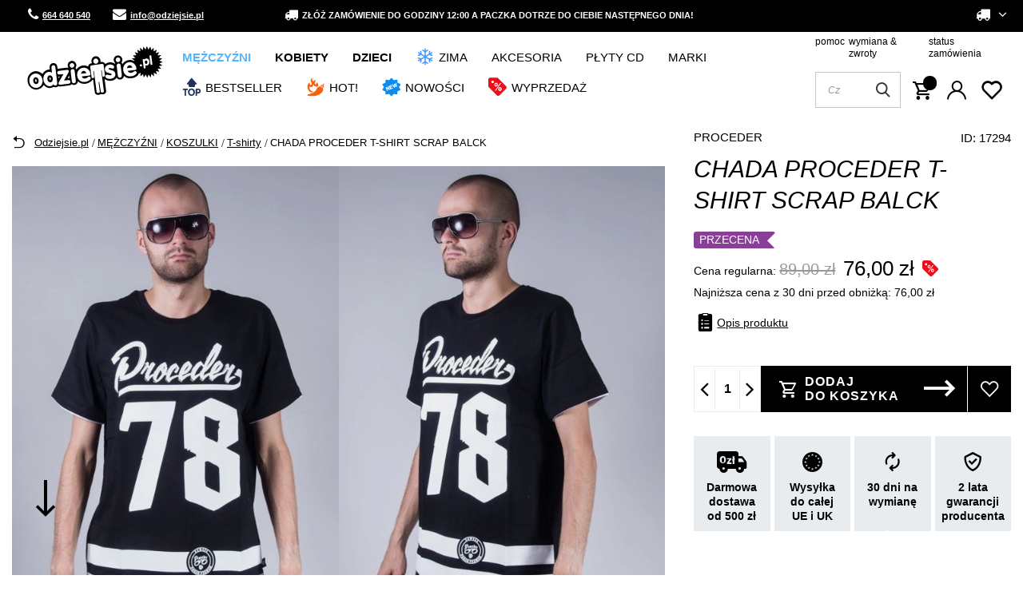

--- FILE ---
content_type: text/html; charset=utf-8
request_url: https://www.odziejsie.pl/pl/products/mezczyzni/koszulki/t-shirty/chada-proceder-t-shirt-scrap-balck-17294.html
body_size: 39051
content:
<!DOCTYPE html SYSTEM "about:legacy-compat">
    <!--Typ strony (envelope, 107421.1)-->
     
        <html lang=" pl "   > 
    
        <head>
             
 
 
 

<meta name='viewport' content='user-scalable=no, initial-scale = 1.0, maximum-scale = 1.0, width=device-width'/><link rel="preload" crossorigin="anonymous" as="font" href="/data/designs/smarty/17_17/gfx/pol/fontello.woff?v=2">

 

 

 


<meta http-equiv="Content-Type" content="text/html; charset=utf-8"/>
<meta http-equiv="Content-Language" content="pol"/>
    <meta http-equiv="X-UA-Compatible" content="IE=edge"/>

    <title>CHADA PROCEDER T-SHIRT SCRAP BALCK | Sklep Odziejsie.pl</title>

    <meta name="keywords" content=""/>

    <meta name="description" content="CHADA PROCEDER T-SHIRT SCRAP BALCK w kategorii KOSZULKI  | Cena: 89,00 zł. Darmowa dostawa od 50zł. Sprawdź już dziś!"/>


        
<link rel="icon" href="/data/designs/smarty/17_17/gfx/pol/favicon.ico" />

    <meta name="theme-color" content="#0090f6"/>
    <meta name="msapplication-navbutton-color" content="#0090f6"/>
    <meta name="apple-mobile-web-app-status-bar-style" content="#0090f6"/>

 
 
    
<link rel="stylesheet" href="/data/include/cms/additional.css">

 
            <link rel="stylesheet" type="text/css" href="/data/designs/smarty/17_17/gfx/pol/projector.css.gzip?r=1748606514"/>
     
 

<script>
    var app_shop = {
        urls: {
            prefix: 'data="/gfx/'.replace('data="', '') + 'pol/'
        },
        vars: {},
        txt: {},
        fn: {},
        fnrun: {},
        files: [],
        oscop: true,
    };
</script>
<link rel="preload" as="image" href="/data/include/cms/loader/loader.gif" />
 
 
 

    <meta name="robots" content="index,follow"/>

 
            <meta name="expires" content="never"/>
                <meta name="distribution" content="global"/>
     

    <meta name="rating" content="general"/>

    <meta name="Author" content="ODZIEJSIE.PL na bazie IdoSell (www.idosell.com/shop)."/>

 

<link rel="preconnect" href="https://fonts.googleapis.com">
<link rel="preconnect" href="https://fonts.gstatic.com" crossorigin>
<link href="https://fonts.googleapis.com/css2?family=Inter:wght@200;300;400;500;700&display=swap" rel="stylesheet">            
<!-- Begin LoginOptions html -->

<style>
#client_new_social .service_item[data-name="service_Apple"]:before, 
#cookie_login_social_more .service_item[data-name="service_Apple"]:before,
.oscop_contact .oscop_login__service[data-service="Apple"]:before {
    display: block;
    height: 2.6rem;
    content: url('/gfx/standards/apple.svg?r=1743165583');
}
.oscop_contact .oscop_login__service[data-service="Apple"]:before {
    height: auto;
    transform: scale(0.8);
}
#client_new_social .service_item[data-name="service_Apple"]:has(img.service_icon):before,
#cookie_login_social_more .service_item[data-name="service_Apple"]:has(img.service_icon):before,
.oscop_contact .oscop_login__service[data-service="Apple"]:has(img.service_icon):before {
    display: none;
}
</style>

<!-- End LoginOptions html -->

<!-- Open Graph -->
<meta property="og:type" content="website"><meta property="og:url" content="https://www.odziejsie.pl/pl/products/mezczyzni/koszulki/t-shirty/chada-proceder-t-shirt-scrap-balck-17294.html
"><meta property="og:title" content="CHADA PROCEDER T-SHIRT SCRAP BALCK"><meta property="og:description" content="nadruk z logiem na przodzie koszulki 
wszyta metka z logiem w bok koszulki 
CHADA PROCEDER "><meta property="og:site_name" content="ODZIEJSIE.PL"><meta property="og:locale" content="pl_PL"><meta property="og:image" content="https://www.odziejsie.pl/hpeciai/7f6ad526dcc3f3d16b7607cf360a2478/pol_pl_CHADA-PROCEDER-T-SHIRT-SCRAP-BALCK-17294_1.webp"><meta property="og:image:width" content="512"><meta property="og:image:height" content="768"><script >
window.dataLayer = window.dataLayer || [];
window.gtag = function gtag() {
dataLayer.push(arguments);
}
gtag('consent', 'default', {
'ad_storage': 'denied',
'analytics_storage': 'denied',
'ad_personalization': 'denied',
'ad_user_data': 'denied',
'wait_for_update': 500
});

gtag('set', 'ads_data_redaction', true);
</script><script id="iaiscript_1" data-requirements="W10=" data-ga4_sel="ga4script">
window.iaiscript_1 = `<${'script'}  class='google_consent_mode_update'>
gtag('consent', 'update', {
'ad_storage': 'granted',
'analytics_storage': 'granted',
'ad_personalization': 'granted',
'ad_user_data': 'granted'
});
</${'script'}>`;
</script>
<!-- End Open Graph -->

<link rel="canonical" href="https://www.odziejsie.pl/pl/products/mezczyzni/koszulki/t-shirty/chada-proceder-t-shirt-scrap-balck-17294.html" />

                <!-- Global site tag (gtag.js) -->
                <script  async src="https://www.googletagmanager.com/gtag/js?id=AW-308113573"></script>
                <script >
                    window.dataLayer = window.dataLayer || [];
                    window.gtag = function gtag(){dataLayer.push(arguments);}
                    gtag('js', new Date());
                    
                    gtag('config', 'AW-308113573', {"allow_enhanced_conversions":true});
gtag('config', 'G-7REE72JL4N');

                </script>
                            <!-- Google Tag Manager -->
                    <script >(function(w,d,s,l,i){w[l]=w[l]||[];w[l].push({'gtm.start':
                    new Date().getTime(),event:'gtm.js'});var f=d.getElementsByTagName(s)[0],
                    j=d.createElement(s),dl=l!='dataLayer'?'&l='+l:'';j.async=true;j.src=
                    'https://www.googletagmanager.com/gtm.js?id='+i+dl;f.parentNode.insertBefore(j,f);
                    })(window,document,'script','dataLayer','GTM-5V8BL4');</script>
            <!-- End Google Tag Manager -->
<!-- Begin additional html or js -->


<!--43|1|34| modified: 2025-05-12 08:05:56-->
<!-- Global site tag (gtag.js) - Google Ads: 308113573 -->
<script async src="https://www.googletagmanager.com/gtag/js?id=AW-308113573"></script>
<script>
  window.dataLayer = window.dataLayer || [];
  function gtag(){dataLayer.push(arguments);}
  gtag('js', new Date());

  gtag('config', 'AW-308113573');
  gtag('consent', 'update', {
    'ad_storage': 'granted'
    'analytics_storage': 'granted'
  });
</script>

<script type="application/ld+json">
{
	"@context": "http://schema.org",
	"@type": "Store",
	"address": {
		"@type": "PostalAddress",
		"addressLocality": "Dzierżoniów",
		"streetAddress": "Ząbkowicka 47",
		"postalCode": "58-200",
		"addressRegion": "dolnośląskie"
	},
	"name": "Sklep Odziejsie.pl",
	"openingHours": [
		"Mo-Fr 10:00-17:00",
		"Sa 10:00-14:00"
	],
	"email": "sklep@odziejsie.pl",
	"telephone": "664640540",
	"vatID": "9141125429",
	"image": "https://www.odziejsie.pl/data/gfx/mask/pol/logo_1_big.png"
}
</script>

<!--21|1|18-->
<style>
#tabela_rozmiarow{width: 100%;max-width: 1005px;margin: 0 auto;}
#tabela_rozmiarow tr{text-align: center;color:#2d2d2d;font-size: 18px;font-weight: bold;height: 60px;}
#tabela_rozmiarow td{vertical-align: middle;}
#tabela_rozmiarow tr:nth-child(1){background:#101010 !important;}
#tabela_rozmiarow tr:nth-child(odd){background:#efefef;}
@media only screen and (max-width: 757px){
#tabela_rozmiarow {display: block;width: 100%;}
#tabela_rozmiarow tbody {display: block;width: 100%;}
#tabela_rozmiarow .thead{display:none;}
#tabela_rozmiarow tr, #tabela_rozmiarow th, #tabela_rozmiarow td{display: block;}
#tabela_rozmiarow tr{border-bottom: medium none;margin: 0 0 1em;padding: 0.5em 0;background: none;height: auto;}
#tabela_rozmiarow td {border-bottom: 1px solid #cccccc;padding: 0.5em 5px 0.25em 5px;text-align: right;}
#tabela_rozmiarow td[data-title]::before{content: attr(data-title);display: inline-block;float: left;font-size: 0.95em;font-weight: bold;margin-right: 0.5em;}
#tabela_rozmiarow td:last-child{border:none;}}
</style>
<!--71|1|39| modified: 2023-12-20 09:45:49-->
<style>
    .order_process .client__register-switch .register_switcher > .f-group:first-child{ display: none; }
</style>
<!--83|1|46-->
<script>
document.addEventListener('click', function(event) {
    if (event.target.matches('#projector_button_basket')) {
        window.dataLayer.push({
            'event': 'add_to_cart',
            'ecommerce': {
                'currency': 'PLN',
                'items': [{
                    'id': '17294',
                    'name': 'CHADA PROCEDER T-SHIRT SCRAP BALCK',
                    'category': 'T-SHIRTY',
                    'price': '76',
                    'quantity': 1
                }]
            }
        });
    }
});
</script>

<!-- End additional html or js -->
                <script>
                if (window.ApplePaySession && window.ApplePaySession.canMakePayments()) {
                    var applePayAvailabilityExpires = new Date();
                    applePayAvailabilityExpires.setTime(applePayAvailabilityExpires.getTime() + 2592000000); //30 days
                    document.cookie = 'applePayAvailability=yes; expires=' + applePayAvailabilityExpires.toUTCString() + '; path=/;secure;'
                    var scriptAppleJs = document.createElement('script');
                    scriptAppleJs.src = "/ajax/js/apple.js?v=3";
                    if (document.readyState === "interactive" || document.readyState === "complete") {
                          document.body.append(scriptAppleJs);
                    } else {
                        document.addEventListener("DOMContentLoaded", () => {
                            document.body.append(scriptAppleJs);
                        });  
                    }
                } else {
                    document.cookie = 'applePayAvailability=no; path=/;secure;'
                }
                </script>
                <script>let paypalDate = new Date();
                    paypalDate.setTime(paypalDate.getTime() + 86400000);
                    document.cookie = 'payPalAvailability_PLN=-1; expires=' + paypalDate.getTime() + '; path=/; secure';
                </script> 
            
                            <link rel="preload" as="image" href="https://static1.odziejsie.pl/hpeciai/7f6ad526dcc3f3d16b7607cf360a2478/pol_pm_CHADA-PROCEDER-T-SHIRT-SCRAP-BALCK-17294_1.webp">
            
                            <style>
                                            #photos_slider[data-skeleton] .photos__link:before {padding-top: calc(768/512* 100%);}
                        @media (min-width: 979px) {.photos__slider[data-skeleton] .photos__figure:not(.--nav):first-child .photos__link {max-height: 768px;}} 
                                    </style>
                        <script>
!function (w, d, t) {
  w.TiktokAnalyticsObject=t;var ttq=w[t]=w[t]||[];ttq.methods=["page","track","identify","instances","debug","on","off","once","ready","alias","group","enableCookie","disableCookie","holdConsent","revokeConsent","grantConsent"],ttq.setAndDefer=function(t,e){t[e]=function(){t.push([e].concat(Array.prototype.slice.call(arguments,0)))}};for(var i=0;i<ttq.methods.length;i++)ttq.setAndDefer(ttq,ttq.methods[i]);ttq.instance=function(t){for(
var e=ttq._i[t]||[],n=0;n<ttq.methods.length;n++)ttq.setAndDefer(e,ttq.methods[n]);return e},ttq.load=function(e,n){var r="https://analytics.tiktok.com/i18n/pixel/events.js",o=n&&n.partner;ttq._i=ttq._i||{},ttq._i[e]=[],ttq._i[e]._u=r,ttq._t=ttq._t||{},ttq._t[e]=+new Date,ttq._o=ttq._o||{},ttq._o[e]=n||{};n=document.createElement("script")
;n.type="text/javascript",n.async=!0,n.src=r+"?sdkid="+e+"&lib="+t;e=document.getElementsByTagName("script")[0];e.parentNode.insertBefore(n,e)};
  ttq.load('CSR5QD3C77U450RN0R50');
  ttq.page();
}(window, document, 'ttq');

ttq.identify({
	"email": 'guest', 
	"phone_number": '+48000000000'});
</script> 
            <script>
                ttq.track('ViewContent', {
                    "contents": [
                        {
                            "content_id": "17294",
                            "content_name": "CHADA PROCEDER T-SHIRT SCRAP BALCK"
                        }
                    ]
                });
                window.dataLayer.push({
                    event: "view_item",
                    ecommerce: {
                        items: [
                        {
                        item_id: "17294",
                        }
                        ]
                    }
                });
            </script>
        </head>
        
         
        <body  > 
         
         
     

     
     
     
     
     
     
     
     
     

     
            <script>
            var script = document.createElement('script');
            script.src = app_shop.urls.prefix + 'envelope.js';
            document.getElementsByTagName('body')[0].insertBefore(script, document.getElementsByTagName('body')[0].firstChild);
        </script>
    
<!--Układ graficzny (layout, 107419.1)-->

    <div id="container" class="projector_page  container">

                <!-- Topbar Button 1 (button1, 0.1)-->

	<div class="topbar-wrapper">
		<div id="topbar" class="container d-flex justify-content-between pl-3 px-md-3 order-first topbar">
			<div class="topbar_element">
    <a href="tel:664640540" class="topbar-contact phone"><i class="icon-phone"></i> 664 640 540</a>
    <a href="mailto:info@odziejsie.pl" class="topbar-contact phone"><i class="icon-envelope"></i> info@odziejsie.pl</a>
</div>
<div class="topbar_element"><i class="icon-truck"></i> Złóż zamówienie do godziny 12:00 a paczka dotrze do Ciebie następnego dnia!</div>
<div id="lang-switcher"></div>
			<div class="topbar_element">
									<div class="open_trigger">
						 
																			
						<span class="d-none d-md-inline-block flag_txt">
															<i class="icon-truck"></i>
							 
						</span>

						<div class="menu_settings_wrapper d-none">
															<div class="menu_settings_inline">
									<div class="menu_settings_header">
										Język i waluta: 
									</div>
									<div class="menu_settings_content">
										<span 
											 
																						  
											class="menu_settings_flag flag flag_pol">
										</span>
										<strong class="menu_settings_value">
											<span class="menu_settings_language">
												pl
											</span>
											<span> | </span>
											<span class="menu_settings_currency">
												zł
											</span>
										</strong>
									</div>
								</div>
																						<div class="menu_settings_inline">
									<div class="menu_settings_header">
										Dostawa do: 
									</div>
									<div class="menu_settings_content">
										<strong class="menu_settings_value">Polska</strong>
									</div>
								</div>
													</div>

						<i class="icon-angle-down d-md-inline-block"></i>
					</div>
					
											<form action="/settings.php" method="post"  action="https://www.odziejsie.pl/pl/settings.html"  class="currency-switcher">
							<ul class="bg_alter">
																									<li>
																															<div class="form-group">
												<label for="menu_settings_country">
													Dostawa do
												</label>
												<div class="select-after">
													<select class="form-control" name="country" id="menu_settings_country">
																													<option  value="1143020016">Austria</option>
																													<option  value="1143020022">Belgia</option>
																													<option  value="1143020041">Czechy</option>
																													<option  value="1143020042">Dania</option>
																													<option  value="1143020051">Estonia</option>
																													<option  value="1143020057">Francja</option>
																													<option  value="1143020075">Hiszpania</option>
																													<option  value="1143020076">Holandia</option>
																													<option  value="1143020083">Irlandia</option>
																													<option  value="1143020116">Litwa</option>
																													<option  value="1143020118">Łotwa</option>
																													<option  value="1143020117">Luksembourg</option>
																													<option  value="1143020143">Niemcy</option>
																													<option  selected="selected" value="1143020003">Polska</option>
																													<option  value="1143020182">Słowacja</option>
																													<option  value="1143020183">Słowenia</option>
																													<option  value="1143020193">Szwecja</option>
																													<option  value="1143020217">Węgry</option>
																													<option  value="1143020218">Wielka Brytania</option>
																											</select>
												</div>
											</div>
																			</li>
																<li class="buttons">
									<button class="btn --solid --large" type="submit">
										Zastosuj zmiany
									</button>
								</li>
							</ul>
						</form>
					 
							</div>
		</div>
	</div>
    <header class="d-flex flex-nowrap flex-md-wrap  commercial_banner --topbar">
        <!--Javascript (menu_javascript, 116372.1)-->


            
<script class="ajaxLoad">
        
                    
    app_shop.vars.vat_registered = "true";
    app_shop.vars.currency_format = "###,##0.00";
    
            app_shop.vars.currency_before_value = false;
        
            app_shop.vars.currency_space = true;
                    
    app_shop.vars.symbol = "zł";
    app_shop.vars.id= "PLN";
    app_shop.vars.baseurl = "http://www.odziejsie.pl/";
    app_shop.vars.sslurl= "https://www.odziejsie.pl/";
    app_shop.vars.curr_url= "%2Fpl%2Fproducts%2Fmezczyzni%2Fkoszulki%2Ft-shirty%2Fchada-proceder-t-shirt-scrap-balck-17294.html";
    
                    
    var currency_decimal_separator = ',';
    var currency_grouping_separator = ' ';
                
            app_shop.vars.blacklist_extension = [
             "exe"
             ,"com"
             ,"swf"
             ,"js"
             ,"php"
                    ];
        
            app_shop.vars.blacklist_mime = [
             "application/javascript"
             ,"application/octet-stream"
             ,"message/http"
             ,"text/javascript"
             ,"application/x-deb"
             ,"application/x-javascript"
             ,"application/x-shockwave-flash"
             ,"application/x-msdownload"
                    ];
        
            app_shop.urls.contact = "/pl/contact.html";
    </script>

<div id="viewType" style="display:none"></div>
        <!--Sugerowany sklep dla języka (menu_suggested_shop_for_language, 112162.1)-->

 
        <div class="stickytop">
            <!--Górne menu (menu_top, 106526.1)-->

<div id="logo" class="col-md-2 d-flex align-items-center">
    <a 
        href="/" 
        target="_self"
    >
                    <img 
                src="/data/gfx/mask/pol/logo_1_big.svg" 
                alt="Sklep Odziejsie.pl" 
                width="198" 
                height="77">
            </img>
            </a>
</div>

 
           
            <div class="menu-top-wrapper d-flex align-items-end flex-column">
                <div class="menu-top-links">
                    <!-- Menu 5 -->
    <div id="menu-helper-links">
                    <a href="https://www.odziejsie.pl/pl/contact.html" target="_self" title="pomoc">
                pomoc
            </a>
                    <a href="https://www.odziejsie.pl/pl/returns-and_replacements.html" target="_self" title="wymiana &amp; zwroty">
                wymiana &amp; zwroty
            </a>
                    <a href="https://www.odziejsie.pl/pl/order-open.html" target="_self" title="status zamówienia">
                status zamówienia
            </a>
            </div>
                    <div class="menu-icons-wrapper d-flex align-items-center">
                        <!--Szybkie wyszukiwanie (menu_search, 120950.1)-->

<form action="/search.php" method="get" id="menu_search" class="menu_search px-0"  action="https://www.odziejsie.pl/pl/search.html">
	<span class="menu_search__focuser"></span>
	<a href="#showSearchForm" class="menu_search__mobile">
		<span>Szukaj</span>
	</a>
	<div class="menu_search__block">
		<div class="menu_search__block_heading">
			<span class="menu_search__block_heading_txt">Szukaj</span>
			<div class="menu_search__block_heading_close">
				<i class="icon-remove"></i>
			</div>
		</div>
		<div class="menu_search__item --input">
			<input class="menu_search__input" type="text" name="text" autocomplete="off" placeholder="Czego szukasz?">
			<button class="menu_search__submit" type="submit"></button>
			<span class="menu_search__close"><i class="icon-x"></i></span>
		</div>
		<div class="menu_search__item --results search_result flex-wrap"></div>
	</div>
</form>                        <div class="menu-icons-wrapper-right">
                            <!--Menu koszyka (menu_basket, 117223.1)-->


<div id="menu_basket" class="topBasket">
    <a 
        class="topBasket__sub" aria-label="Koszyk"
         
        href="/basketedit.php"
    >
        <span class="badge badge-info">
                    </span>
        <strong 
            class="topBasket__price" 
                    >
            0,00 zł 
                    </strong>
    </a>

    <span>
        Koszyk
    </span>

    <div class="topBasket__details --products" style="display: none;">
        <div class="topBasket__block --labels">
            <label class="topBasket__item --name">Produkt</label>
            <label class="topBasket__item --sum">Ilość</label>
            <label class="topBasket__item --prices">Cena</label>
        </div>
        <div class="topBasket__block --products"></div>
    </div>
    <div class="topBasket__details --shipping" style="display: none;">
        <span class="topBasket__name">Koszt dostawy od</span>
        <span id="shipppingCost"></span>
    </div>
    
        
    
    </div>

                            <!--Ustawienia języka oraz walut (menu_settings, 109097.1)-->

 
<div id="menu_settings" class="d-flex flex-nowrap align-items-center justify-content-center justify-content-lg-end">
            <div id="menu_additional">
            <a 
                class="account_link" 
                 href="https://www.odziejsie.pl/pl/login.html"                  
                                                >
                 
                    Zaloguj się 
                            </a>
            <a 
                href="/basketedit.php?mode=2" 
                class="wishlist_link"
                            >
                <span class="badge badge-info"></span>
                <span class="wishlist_link_desc">
                    Ulubione
                </span>
            </a>
        </div>
    </div>
                        </div>
                    </div>
                </div>
            </div>
            <!--Menu - Drzewo 1 (menu_categories, 116631.1)-->
 
 
 

<nav id="menu_categories" class="px-0 wide">
    <button type="button" class="navbar-toggler">
        <i class="icon-reorder"></i>
        <span>Menu</span>
    </button>

    <div class="navbar-collapse" id="menu_navbar">
        <ul class="navbar-nav mx-md-n2">
                            <li class="nav-item  active ">

                                         
                    
                     
                        <a 
                            href="/odziez-meska"
                            target="_self"
                            title="MĘŻCZYŹNI"
                            class=" 
                        nav-link 
                         active  
                                                                    "
                        >
                    
                         
                            MĘŻCZYŹNI 
                                        
                     
                        </a>
                                        
                                            <ul class="navbar-subnav gfx_submenu ">
                             
                            <li class="nav-item d-md-none">
                                <a 
                                href="/odziez-meska"
                                target="_self"
                                title="MĘŻCZYŹNI"
                                class="nav-link"
                            >Pokaż wszystkie</a>
                            </li>
                                                        
                                                     
                                
                                <li class=" 
                                    nav-item
                                                                                                                                            ">

                                                         
                                    
                                                                            <a 
                                             
                                             
                                             
                                                 
                                                                                         target="_self"   
                                            class=" 
                                        nav-link
                                                                            "  
                                            href="/bluzy-meskie"
                                        >
                                            BLUZY 
                                        </a>
                                    
                                    
                                                                            <ul 
                                             
                                                                                          
                                            class="navbar-subsubnav"
                                        >
                                         
                                            <li class="nav-item d-md-none">
                                                <a 
                                                href="/bluzy-meskie"
                                                target="_self"
                                                title="BLUZY"
                                                class="nav-link"
                                            >Pokaż wszystkie</a>
                                            </li>
                                                                                                                                        <li class="nav-item ">
                                                    <a 
                                                         
                                                         
                                                         
                                                             
                                                                                                                 target="_self"   
                                                        class="nav-link "  
                                                        href="/bluzy-meskie-bez-kaptura"
                                                    >
                                                                                                                    <div class="d-flex align-items-center">
                                                            <img 
                                                                alt="Bluzy bez kaptura" 
                                                                title="Bluzy bez kaptura" 
                                                                 
                                                                     
                                                                        src="/data/gfx/pol/navigation/1_1_i_77.png" 
                                                                     
                                                                >
                                                            <span class="gfx_lvl_2">Bluzy bez kaptura</span>
                                                            </div>
                                                                                                            </a>
                                                </li>
                                                                                            <li class="nav-item ">
                                                    <a 
                                                         
                                                         
                                                         
                                                             
                                                                                                                 target="_self"   
                                                        class="nav-link "  
                                                        href="/bluzy-meskie-z-kapturem"
                                                    >
                                                                                                                    <div class="d-flex align-items-center">
                                                            <img 
                                                                alt="Bluzy z kapturem" 
                                                                title="Bluzy z kapturem" 
                                                                 
                                                                     
                                                                        src="/data/gfx/pol/navigation/1_1_i_76.png" 
                                                                     
                                                                >
                                                            <span class="gfx_lvl_2">Bluzy z kapturem</span>
                                                            </div>
                                                                                                            </a>
                                                </li>
                                                                                            <li class="nav-item ">
                                                    <a 
                                                         
                                                         
                                                         
                                                             
                                                                                                                 target="_self"   
                                                        class="nav-link "  
                                                        href="/bluzy-meskie-rozpinane"
                                                    >
                                                                                                                    <div class="d-flex align-items-center">
                                                            <img 
                                                                alt="Bluzy na zamek" 
                                                                title="Bluzy na zamek" 
                                                                 
                                                                     
                                                                        src="/data/gfx/pol/navigation/1_1_i_726.png" 
                                                                     
                                                                >
                                                            <span class="gfx_lvl_2">Bluzy na zamek</span>
                                                            </div>
                                                                                                            </a>
                                                </li>
                                             
                                             
                                                 
                                                                                        <div class="segmentify_hotspot_wrapper" id="segmentify_hotspot_66"></div>
                                                                                    </ul>
                                                                    </li>
                            
                                                     
                                
                                <li class=" 
                                    nav-item
                                                                         active                                                                     ">

                                                         
                                    
                                                                            <a 
                                             
                                             
                                             
                                                 
                                                                                         target="_self"   
                                            class=" 
                                        nav-link
                                         active                                     "  
                                            href="/koszulki-meskie"
                                        >
                                            KOSZULKI 
                                        </a>
                                    
                                    
                                                                            <ul 
                                             
                                                                                          
                                            class="navbar-subsubnav"
                                        >
                                         
                                            <li class="nav-item d-md-none">
                                                <a 
                                                href="/koszulki-meskie"
                                                target="_self"
                                                title="KOSZULKI"
                                                class="nav-link"
                                            >Pokaż wszystkie</a>
                                            </li>
                                                                                                                                        <li class="nav-item  active">
                                                    <a 
                                                         
                                                         
                                                         
                                                             
                                                                                                                 target="_self"   
                                                        class="nav-link  active"  
                                                        href="/koszulki-t-shirty-meskie"
                                                    >
                                                                                                                    <div class="d-flex align-items-center">
                                                            <img 
                                                                alt="T-shirty" 
                                                                title="T-shirty" 
                                                                 
                                                                     
                                                                        src="/data/gfx/pol/navigation/1_1_i_81.png" 
                                                                     
                                                                >
                                                            <span class="gfx_lvl_2">T-shirty</span>
                                                            </div>
                                                                                                            </a>
                                                </li>
                                                                                            <li class="nav-item ">
                                                    <a 
                                                         
                                                         
                                                         
                                                             
                                                                                                                 target="_self"   
                                                        class="nav-link "  
                                                        href="/koszulki-tank-top-meskie"
                                                    >
                                                                                                                    <div class="d-flex align-items-center">
                                                            <img 
                                                                alt="Tank Top" 
                                                                title="Tank Top" 
                                                                 
                                                                     
                                                                        src="/data/gfx/pol/navigation/1_1_i_85.png" 
                                                                     
                                                                >
                                                            <span class="gfx_lvl_2">Tank Top</span>
                                                            </div>
                                                                                                            </a>
                                                </li>
                                                                                            <li class="nav-item ">
                                                    <a 
                                                         
                                                         
                                                         
                                                             
                                                                                                                 target="_self"   
                                                        class="nav-link "  
                                                        href="/koszulki-longsleeve-meskie"
                                                    >
                                                                                                                    <div class="d-flex align-items-center">
                                                            <img 
                                                                alt="Longsleeve" 
                                                                title="Longsleeve" 
                                                                 
                                                                     
                                                                        src="/data/gfx/pol/navigation/1_1_i_83.png" 
                                                                     
                                                                >
                                                            <span class="gfx_lvl_2">Longsleeve</span>
                                                            </div>
                                                                                                            </a>
                                                </li>
                                                                                            <li class="nav-item ">
                                                    <a 
                                                         
                                                         
                                                         
                                                             
                                                                                                                 target="_self"   
                                                        class="nav-link "  
                                                        href="/koszulki-polo-meskie"
                                                    >
                                                                                                                    <div class="d-flex align-items-center">
                                                            <img 
                                                                alt="Polo" 
                                                                title="Polo" 
                                                                 
                                                                     
                                                                        src="/data/gfx/pol/navigation/1_1_i_82.png" 
                                                                     
                                                                >
                                                            <span class="gfx_lvl_2">Polo</span>
                                                            </div>
                                                                                                            </a>
                                                </li>
                                                                                            <li class="nav-item ">
                                                    <a 
                                                         
                                                         
                                                         
                                                             
                                                                                                                 target="_self"   
                                                        class="nav-link "  
                                                        href="/koszulki-sportowe-meskie"
                                                    >
                                                                                                                    <div class="d-flex align-items-center">
                                                            <img 
                                                                alt="Koszulki sportowe" 
                                                                title="Koszulki sportowe" 
                                                                 
                                                                     
                                                                        src="/data/gfx/pol/navigation/1_1_i_4724.png" 
                                                                     
                                                                >
                                                            <span class="gfx_lvl_2">Koszulki sportowe</span>
                                                            </div>
                                                                                                            </a>
                                                </li>
                                             
                                             
                                                 
                                                                                        <div class="segmentify_hotspot_wrapper" id="segmentify_hotspot_68"></div>
                                                                                    </ul>
                                                                    </li>
                            
                                                     
                                
                                <li class=" 
                                    nav-item
                                                                                                                                            ">

                                                         
                                    
                                                                            <a 
                                             
                                             
                                             
                                                 
                                                                                         target="_self"   
                                            class=" 
                                        nav-link
                                                                            "  
                                            href="/spodnie-meskie"
                                        >
                                            SPODNIE 
                                        </a>
                                    
                                    
                                                                            <ul 
                                             
                                                                                          
                                            class="navbar-subsubnav"
                                        >
                                         
                                            <li class="nav-item d-md-none">
                                                <a 
                                                href="/spodnie-meskie"
                                                target="_self"
                                                title="SPODNIE"
                                                class="nav-link"
                                            >Pokaż wszystkie</a>
                                            </li>
                                                                                                                                        <li class="nav-item ">
                                                    <a 
                                                         
                                                         
                                                         
                                                             
                                                                                                                 target="_self"   
                                                        class="nav-link "  
                                                        href="/spodnie-joggery-meskie"
                                                    >
                                                                                                                    <div class="d-flex align-items-center">
                                                            <img 
                                                                alt="Joggery męskie" 
                                                                title="Joggery męskie" 
                                                                 
                                                                     
                                                                        src="/data/gfx/pol/navigation/1_1_i_182.png" 
                                                                     
                                                                >
                                                            <span class="gfx_lvl_2">Joggery męskie</span>
                                                            </div>
                                                                                                            </a>
                                                </li>
                                                                                            <li class="nav-item ">
                                                    <a 
                                                         
                                                         
                                                         
                                                             
                                                                                                                 target="_self"   
                                                        class="nav-link "  
                                                        href="/spodnie-jeansy-meskie"
                                                    >
                                                                                                                    <div class="d-flex align-items-center">
                                                            <img 
                                                                alt="Spodnie jeansowe" 
                                                                title="Spodnie jeansowe" 
                                                                 
                                                                     
                                                                        src="/data/gfx/pol/navigation/1_1_i_78.png" 
                                                                     
                                                                >
                                                            <span class="gfx_lvl_2">Spodnie jeansowe</span>
                                                            </div>
                                                                                                            </a>
                                                </li>
                                                                                            <li class="nav-item ">
                                                    <a 
                                                         
                                                         
                                                         
                                                             
                                                                                                                 target="_self"   
                                                        class="nav-link "  
                                                        href="/spodnie-dresowe-meskie"
                                                    >
                                                                                                                    <div class="d-flex align-items-center">
                                                            <img 
                                                                alt="Spodnie dresowe" 
                                                                title="Spodnie dresowe" 
                                                                 
                                                                     
                                                                        src="/data/gfx/pol/navigation/1_1_i_79.png" 
                                                                     
                                                                >
                                                            <span class="gfx_lvl_2">Spodnie dresowe</span>
                                                            </div>
                                                                                                            </a>
                                                </li>
                                                                                            <li class="nav-item ">
                                                    <a 
                                                         
                                                         
                                                         
                                                             
                                                                                                                 target="_self"   
                                                        class="nav-link "  
                                                        href="/spodnie-chino-meskie"
                                                    >
                                                                                                                    <div class="d-flex align-items-center">
                                                            <img 
                                                                alt="Spodnie chino" 
                                                                title="Spodnie chino" 
                                                                 
                                                                     
                                                                        src="/data/gfx/pol/navigation/1_1_i_80.png" 
                                                                     
                                                                >
                                                            <span class="gfx_lvl_2">Spodnie chino</span>
                                                            </div>
                                                                                                            </a>
                                                </li>
                                                                                            <li class="nav-item ">
                                                    <a 
                                                         
                                                         
                                                         
                                                             
                                                                                                                 target="_self"   
                                                        class="nav-link "  
                                                        href="/spodnie-sportowe-meskie"
                                                    >
                                                                                                                    <div class="d-flex align-items-center">
                                                            <img 
                                                                alt="Spodnie sportowe" 
                                                                title="Spodnie sportowe" 
                                                                 
                                                                     
                                                                        src="/data/gfx/pol/navigation/1_1_i_4721.png" 
                                                                     
                                                                >
                                                            <span class="gfx_lvl_2">Spodnie sportowe</span>
                                                            </div>
                                                                                                            </a>
                                                </li>
                                             
                                             
                                                 
                                                                                        <div class="segmentify_hotspot_wrapper" id="segmentify_hotspot_67"></div>
                                                                                    </ul>
                                                                    </li>
                            
                                                     
                                
                                <li class=" 
                                    nav-item
                                     empty                                                                                                         ">

                                                         
                                    
                                                                            <a 
                                             
                                             
                                             
                                                 
                                                                                         target="_self"   
                                            class=" 
                                        nav-link
                                                                            "  
                                            href="/komplety-dresowe-meskie"
                                        >
                                            KOMPLETY DRESOWE 
                                        </a>
                                    
                                    
                                                                    </li>
                            
                                                     
                                
                                <li class=" 
                                    nav-item
                                                                                                                                            ">

                                                         
                                    
                                                                            <a 
                                             
                                             
                                             
                                                 
                                                                                         target="_self"   
                                            class=" 
                                        nav-link
                                                                            "  
                                            href="/spodenki-meskie"
                                        >
                                            SPODENKI KRÓTKIE 
                                        </a>
                                    
                                    
                                                                            <ul 
                                             
                                                                                          
                                            class="navbar-subsubnav"
                                        >
                                         
                                            <li class="nav-item d-md-none">
                                                <a 
                                                href="/spodenki-meskie"
                                                target="_self"
                                                title="SPODENKI KRÓTKIE"
                                                class="nav-link"
                                            >Pokaż wszystkie</a>
                                            </li>
                                                                                                                                        <li class="nav-item ">
                                                    <a 
                                                         
                                                         
                                                         
                                                             
                                                                                                                 target="_self"   
                                                        class="nav-link "  
                                                        href="/spodenki-chino-meskie"
                                                    >
                                                                                                                    <div class="d-flex align-items-center">
                                                            <img 
                                                                alt="Spodenki chino" 
                                                                title="Spodenki chino" 
                                                                 
                                                                     
                                                                        src="/data/gfx/pol/navigation/1_1_i_694.png" 
                                                                     
                                                                >
                                                            <span class="gfx_lvl_2">Spodenki chino</span>
                                                            </div>
                                                                                                            </a>
                                                </li>
                                                                                            <li class="nav-item ">
                                                    <a 
                                                         
                                                         
                                                         
                                                             
                                                                                                                 target="_self"   
                                                        class="nav-link "  
                                                        href="/spodenki-jeansowe-meskie"
                                                    >
                                                                                                                    <div class="d-flex align-items-center">
                                                            <img 
                                                                alt="Spodenki jeansowe" 
                                                                title="Spodenki jeansowe" 
                                                                 
                                                                     
                                                                        src="/data/gfx/pol/navigation/1_1_i_696.png" 
                                                                     
                                                                >
                                                            <span class="gfx_lvl_2">Spodenki jeansowe</span>
                                                            </div>
                                                                                                            </a>
                                                </li>
                                                                                            <li class="nav-item ">
                                                    <a 
                                                         
                                                         
                                                         
                                                             
                                                                                                                 target="_self"   
                                                        class="nav-link "  
                                                        href="/spodenki-dresowe-meskie"
                                                    >
                                                                                                                    <div class="d-flex align-items-center">
                                                            <img 
                                                                alt="Spodenki dresowe" 
                                                                title="Spodenki dresowe" 
                                                                 
                                                                     
                                                                        src="/data/gfx/pol/navigation/1_1_i_695.png" 
                                                                     
                                                                >
                                                            <span class="gfx_lvl_2">Spodenki dresowe</span>
                                                            </div>
                                                                                                            </a>
                                                </li>
                                                                                            <li class="nav-item ">
                                                    <a 
                                                         
                                                         
                                                         
                                                             
                                                                                                                 target="_self"   
                                                        class="nav-link "  
                                                        href="/spodenki-kapielowe-meskie"
                                                    >
                                                                                                                    <div class="d-flex align-items-center">
                                                            <img 
                                                                alt="Spodenki do pływania" 
                                                                title="Spodenki do pływania" 
                                                                 
                                                                     
                                                                        src="/data/gfx/pol/navigation/1_1_i_719.png" 
                                                                     
                                                                >
                                                            <span class="gfx_lvl_2">Spodenki do pływania</span>
                                                            </div>
                                                                                                            </a>
                                                </li>
                                                                                            <li class="nav-item ">
                                                    <a 
                                                         
                                                         
                                                         
                                                             
                                                                                                                 target="_self"   
                                                        class="nav-link "  
                                                        href="/spodenki-sportowe-meskie"
                                                    >
                                                                                                                    <div class="d-flex align-items-center">
                                                            <img 
                                                                alt="Spodenki sportowe" 
                                                                title="Spodenki sportowe" 
                                                                 
                                                                     
                                                                        src="/data/gfx/pol/navigation/1_1_i_4723.png" 
                                                                     
                                                                >
                                                            <span class="gfx_lvl_2">Spodenki sportowe</span>
                                                            </div>
                                                                                                            </a>
                                                </li>
                                             
                                             
                                                 
                                                                                        <div class="segmentify_hotspot_wrapper" id="segmentify_hotspot_63"></div>
                                                                                    </ul>
                                                                    </li>
                            
                                                     
                                
                                <li class=" 
                                    nav-item
                                                                                                                                            ">

                                                         
                                    
                                                                            <a 
                                             
                                             
                                             
                                                 
                                                                                         target="_self"   
                                            class=" 
                                        nav-link
                                                                            "  
                                            href="/kurtki-meskie"
                                        >
                                            KURTKI 
                                        </a>
                                    
                                    
                                                                            <ul 
                                             
                                                                                          
                                            class="navbar-subsubnav"
                                        >
                                         
                                            <li class="nav-item d-md-none">
                                                <a 
                                                href="/kurtki-meskie"
                                                target="_self"
                                                title="KURTKI"
                                                class="nav-link"
                                            >Pokaż wszystkie</a>
                                            </li>
                                                                                                                                        <li class="nav-item ">
                                                    <a 
                                                         
                                                         
                                                         
                                                             
                                                                                                                 target="_self"   
                                                        class="nav-link "  
                                                        href="/kurtki-przejsciowe-meskie"
                                                    >
                                                                                                                    <div class="d-flex align-items-center">
                                                            <img 
                                                                alt="Kurtki przejściowe" 
                                                                title="Kurtki przejściowe" 
                                                                 
                                                                     
                                                                        src="/data/gfx/pol/navigation/1_1_i_87.png" 
                                                                     
                                                                >
                                                            <span class="gfx_lvl_2">Kurtki przejściowe</span>
                                                            </div>
                                                                                                            </a>
                                                </li>
                                                                                            <li class="nav-item ">
                                                    <a 
                                                         
                                                         
                                                         
                                                             
                                                                                                                 target="_self"   
                                                        class="nav-link "  
                                                        href="/kurtki-zimowe-meskie"
                                                    >
                                                                                                                    <div class="d-flex align-items-center">
                                                            <img 
                                                                alt="Kurtki zimowe" 
                                                                title="Kurtki zimowe" 
                                                                 
                                                                     
                                                                        src="/data/gfx/pol/navigation/1_1_i_86.png" 
                                                                     
                                                                >
                                                            <span class="gfx_lvl_2">Kurtki zimowe</span>
                                                            </div>
                                                                                                            </a>
                                                </li>
                                                                                            <li class="nav-item ">
                                                    <a 
                                                         
                                                         
                                                         
                                                             
                                                                                                                 target="_self"   
                                                        class="nav-link "  
                                                        href="/bezrekawniki-meskie"
                                                    >
                                                         
                                                            Bezrękawniki 
                                                                                                            </a>
                                                </li>
                                             
                                             
                                                 
                                                                                        <div class="segmentify_hotspot_wrapper" id="segmentify_hotspot_70"></div>
                                                                                    </ul>
                                                                    </li>
                            
                                                     
                                
                                <li class=" 
                                    nav-item
                                                                                                                                            ">

                                                         
                                    
                                                                            <a 
                                             
                                             
                                             
                                                 
                                                                                         target="_self"   
                                            class=" 
                                        nav-link
                                                                            "  
                                            href="/czapki-meskie"
                                        >
                                            CZAPKI 
                                        </a>
                                    
                                    
                                                                            <ul 
                                             
                                                                                          
                                            class="navbar-subsubnav"
                                        >
                                         
                                            <li class="nav-item d-md-none">
                                                <a 
                                                href="/czapki-meskie"
                                                target="_self"
                                                title="CZAPKI"
                                                class="nav-link"
                                            >Pokaż wszystkie</a>
                                            </li>
                                                                                                                                        <li class="nav-item ">
                                                    <a 
                                                         
                                                         
                                                         
                                                             
                                                                                                                 target="_self"   
                                                        class="nav-link "  
                                                        href="/czapki-meskie-z-daszkiem"
                                                    >
                                                                                                                    <div class="d-flex align-items-center">
                                                            <img 
                                                                alt="Letnie" 
                                                                title="Letnie" 
                                                                 
                                                                     
                                                                        src="/data/gfx/pol/navigation/1_1_i_89.png" 
                                                                     
                                                                >
                                                            <span class="gfx_lvl_2">Letnie</span>
                                                            </div>
                                                                                                            </a>
                                                </li>
                                                                                            <li class="nav-item ">
                                                    <a 
                                                         
                                                         
                                                         
                                                             
                                                                                                                 target="_self"   
                                                        class="nav-link "  
                                                        href="/czapki-meskie-zimowe"
                                                    >
                                                                                                                    <div class="d-flex align-items-center">
                                                            <img 
                                                                alt="Zimowe " 
                                                                title="Zimowe " 
                                                                 
                                                                     
                                                                        src="/data/gfx/pol/navigation/1_1_i_88.png" 
                                                                     
                                                                >
                                                            <span class="gfx_lvl_2">Zimowe </span>
                                                            </div>
                                                                                                            </a>
                                                </li>
                                                                                            <li class="nav-item ">
                                                    <a 
                                                         
                                                         
                                                         
                                                             
                                                                                                                 target="_self"   
                                                        class="nav-link "  
                                                        href="/bucket-hat"
                                                    >
                                                                                                                    <div class="d-flex align-items-center">
                                                            <img 
                                                                alt="Bucket Hat" 
                                                                title="Bucket Hat" 
                                                                 
                                                                     
                                                                        src="/data/gfx/pol/navigation/1_1_i_186.png" 
                                                                     
                                                                >
                                                            <span class="gfx_lvl_2">Bucket Hat</span>
                                                            </div>
                                                                                                            </a>
                                                </li>
                                             
                                             
                                                 
                                                                                        <div class="segmentify_hotspot_wrapper" id="segmentify_hotspot_71"></div>
                                                                                    </ul>
                                                                    </li>
                            
                                                     
                                
                                <li class=" 
                                    nav-item
                                                                                                                                            ">

                                                         
                                    
                                                                            <a 
                                             
                                             
                                             
                                                 
                                                                                         target="_self"   
                                            class=" 
                                        nav-link
                                                                            "  
                                            href="/bielizna-meska"
                                        >
                                            BIELIZNA 
                                        </a>
                                    
                                    
                                                                            <ul 
                                             
                                                                                          
                                            class="navbar-subsubnav"
                                        >
                                         
                                            <li class="nav-item d-md-none">
                                                <a 
                                                href="/bielizna-meska"
                                                target="_self"
                                                title="BIELIZNA"
                                                class="nav-link"
                                            >Pokaż wszystkie</a>
                                            </li>
                                                                                                                                        <li class="nav-item ">
                                                    <a 
                                                         
                                                         
                                                         
                                                             
                                                                                                                 target="_self"   
                                                        class="nav-link "  
                                                        href="/skarpetki-meskie"
                                                    >
                                                                                                                    <div class="d-flex align-items-center">
                                                            <img 
                                                                alt="Skarpetki" 
                                                                title="Skarpetki" 
                                                                 
                                                                     
                                                                        src="/data/gfx/pol/navigation/1_1_i_75.png" 
                                                                     
                                                                >
                                                            <span class="gfx_lvl_2">Skarpetki</span>
                                                            </div>
                                                                                                            </a>
                                                </li>
                                                                                            <li class="nav-item ">
                                                    <a 
                                                         
                                                         
                                                         
                                                             
                                                                                                                 target="_self"   
                                                        class="nav-link "  
                                                        href="/bokserki-meskie"
                                                    >
                                                                                                                    <div class="d-flex align-items-center">
                                                            <img 
                                                                alt="Bokserki" 
                                                                title="Bokserki" 
                                                                 
                                                                     
                                                                        src="/data/gfx/pol/navigation/1_1_i_261.png" 
                                                                     
                                                                >
                                                            <span class="gfx_lvl_2">Bokserki</span>
                                                            </div>
                                                                                                            </a>
                                                </li>
                                             
                                             
                                                 
                                                                                        <div class="segmentify_hotspot_wrapper" id="segmentify_hotspot_65"></div>
                                                                                    </ul>
                                                                    </li>
                            
                                                     
                                
                                <li class=" 
                                    nav-item
                                                                                                                                            ">

                                                         
                                    
                                                                            <a 
                                             
                                             
                                             
                                                 
                                                                                         target="_self"   
                                            class=" 
                                        nav-link
                                                                            "  
                                            href="/obuwie-meskie"
                                        >
                                            BUTY 
                                        </a>
                                    
                                    
                                                                            <ul 
                                             
                                                                                          
                                            class="navbar-subsubnav"
                                        >
                                         
                                            <li class="nav-item d-md-none">
                                                <a 
                                                href="/obuwie-meskie"
                                                target="_self"
                                                title="BUTY"
                                                class="nav-link"
                                            >Pokaż wszystkie</a>
                                            </li>
                                                                                                                                        <li class="nav-item ">
                                                    <a 
                                                         
                                                         
                                                         
                                                             
                                                                                                                 target="_self"   
                                                        class="nav-link "  
                                                        href="/search.php?text=klapki"
                                                    >
                                                                                                                    <div class="d-flex align-items-center">
                                                            <img 
                                                                alt="Klapki" 
                                                                title="Klapki" 
                                                                 
                                                                     
                                                                        src="/data/gfx/pol/navigation/1_1_i_7483.png" 
                                                                     
                                                                >
                                                            <span class="gfx_lvl_2">Klapki</span>
                                                            </div>
                                                                                                            </a>
                                                </li>
                                                                                            <li class="nav-item ">
                                                    <a 
                                                         
                                                         
                                                         
                                                             
                                                                                                                 target="_self"   
                                                        class="nav-link "  
                                                        href="/pl/menu/mezczyzni/buty/sneakersy-8514.html"
                                                    >
                                                         
                                                            Sneakersy 
                                                                                                            </a>
                                                </li>
                                             
                                             
                                                 
                                                                                        <div class="segmentify_hotspot_wrapper" id="segmentify_hotspot_73"></div>
                                                                                    </ul>
                                                                    </li>
                             
                                                                                                                        <li class="nav-item --banner">
                                    <a href="https://www.odziejsie.pl/jogger" target="_self"><img loading="lazy" src="/data/gfx/pol/navigation/1_1_i_7166.png" alt="SPODNIE"></img></a>
                                </li>
                                                    </ul>
                                    </li>
                            <li class="nav-item  ">

                                         
                    
                     
                        <a 
                            href="/odziez-damska"
                            target="_self"
                            title="KOBIETY"
                            class=" 
                        nav-link 
                         
                                                                    "
                        >
                    
                         
                            KOBIETY 
                                        
                     
                        </a>
                                        
                                            <ul class="navbar-subnav gfx_submenu ">
                             
                            <li class="nav-item d-md-none">
                                <a 
                                href="/odziez-damska"
                                target="_self"
                                title="KOBIETY"
                                class="nav-link"
                            >Pokaż wszystkie</a>
                            </li>
                                                        
                                                     
                                
                                <li class=" 
                                    nav-item
                                                                                                                                            ">

                                                         
                                    
                                                                            <a 
                                             
                                             
                                             
                                                 
                                                                                         target="_self"   
                                            class=" 
                                        nav-link
                                                                            "  
                                            href="/bluzy-damskie"
                                        >
                                            BLUZY 
                                        </a>
                                    
                                    
                                                                            <ul 
                                             
                                                                                          
                                            class="navbar-subsubnav"
                                        >
                                         
                                            <li class="nav-item d-md-none">
                                                <a 
                                                href="/bluzy-damskie"
                                                target="_self"
                                                title="BLUZY"
                                                class="nav-link"
                                            >Pokaż wszystkie</a>
                                            </li>
                                                                                                                                        <li class="nav-item ">
                                                    <a 
                                                         
                                                         
                                                         
                                                             
                                                                                                                 target="_self"   
                                                        class="nav-link "  
                                                        href="/bluzy-damskie-z-kapturem"
                                                    >
                                                         
                                                            Bluzy z kapturem 
                                                                                                            </a>
                                                </li>
                                                                                            <li class="nav-item ">
                                                    <a 
                                                         
                                                         
                                                         
                                                             
                                                                                                                 target="_self"   
                                                        class="nav-link "  
                                                        href="/bluzy-damskie-bez-kaptura"
                                                    >
                                                         
                                                            Bluzy bez kaptura 
                                                                                                            </a>
                                                </li>
                                                                                            <li class="nav-item ">
                                                    <a 
                                                         
                                                         
                                                         
                                                             
                                                                                                                 target="_self"   
                                                        class="nav-link "  
                                                        href="/bluzy-damskie-rozpinane"
                                                    >
                                                         
                                                            Bluzy na zamek 
                                                                                                            </a>
                                                </li>
                                             
                                             
                                                 
                                                                                        <div class="segmentify_hotspot_wrapper" id="segmentify_hotspot_c1214553973"></div>
                                                                                    </ul>
                                                                    </li>
                            
                                                     
                                
                                <li class=" 
                                    nav-item
                                     empty                                                                                                         ">

                                                         
                                    
                                                                            <a 
                                             
                                             
                                             
                                                 
                                                                                         target="_self"   
                                            class=" 
                                        nav-link
                                                                            "  
                                            href="/pl/menu/kobiety/swetry-8553.html"
                                        >
                                            SWETRY 
                                        </a>
                                    
                                    
                                                                    </li>
                            
                                                     
                                
                                <li class=" 
                                    nav-item
                                                                                                                                            ">

                                                         
                                    
                                                                            <a 
                                             
                                             
                                             
                                                 
                                                                                         target="_self"   
                                            class=" 
                                        nav-link
                                                                            "  
                                            href="/kurtki-damskie"
                                        >
                                            KURTKI 
                                        </a>
                                    
                                    
                                                                            <ul 
                                             
                                                                                          
                                            class="navbar-subsubnav"
                                        >
                                         
                                            <li class="nav-item d-md-none">
                                                <a 
                                                href="/kurtki-damskie"
                                                target="_self"
                                                title="KURTKI"
                                                class="nav-link"
                                            >Pokaż wszystkie</a>
                                            </li>
                                                                                                                                        <li class="nav-item ">
                                                    <a 
                                                         
                                                         
                                                         
                                                             
                                                                                                                 target="_self"   
                                                        class="nav-link "  
                                                        href="/kurtki-zimowe-damskie"
                                                    >
                                                         
                                                            Kurtki zimowe 
                                                                                                            </a>
                                                </li>
                                                                                            <li class="nav-item ">
                                                    <a 
                                                         
                                                         
                                                         
                                                             
                                                                                                                 target="_self"   
                                                        class="nav-link "  
                                                        href="/kurtki-przejsciowe-damskie"
                                                    >
                                                         
                                                            Kurtki wiosenne 
                                                                                                            </a>
                                                </li>
                                             
                                             
                                                 
                                                                                        <div class="segmentify_hotspot_wrapper" id="segmentify_hotspot_c1214553975"></div>
                                                                                    </ul>
                                                                    </li>
                            
                                                     
                                
                                <li class=" 
                                    nav-item
                                                                                                                                            ">

                                                         
                                    
                                                                            <a 
                                             
                                             
                                             
                                                 
                                                                                         target="_self"   
                                            class=" 
                                        nav-link
                                                                            "  
                                            href="/koszulki-damskie"
                                        >
                                            KOSZULKI 
                                        </a>
                                    
                                    
                                                                            <ul 
                                             
                                                                                          
                                            class="navbar-subsubnav"
                                        >
                                         
                                            <li class="nav-item d-md-none">
                                                <a 
                                                href="/koszulki-damskie"
                                                target="_self"
                                                title="KOSZULKI"
                                                class="nav-link"
                                            >Pokaż wszystkie</a>
                                            </li>
                                                                                                                                        <li class="nav-item ">
                                                    <a 
                                                         
                                                         
                                                         
                                                             
                                                                                                                 target="_self"   
                                                        class="nav-link "  
                                                        href="/koszulki-t-shirty-damskie"
                                                    >
                                                         
                                                            T-shirty 
                                                                                                            </a>
                                                </li>
                                                                                            <li class="nav-item ">
                                                    <a 
                                                         
                                                         
                                                         
                                                             
                                                                                                                 target="_self"   
                                                        class="nav-link "  
                                                        href="/koszulki-tank-top-damskie"
                                                    >
                                                         
                                                            Tank Top 
                                                                                                            </a>
                                                </li>
                                                                                            <li class="nav-item ">
                                                    <a 
                                                         
                                                         
                                                         
                                                             
                                                                                                                 target="_self"   
                                                        class="nav-link "  
                                                        href="/body-damskie"
                                                    >
                                                         
                                                            Body 
                                                                                                            </a>
                                                </li>
                                                                                            <li class="nav-item ">
                                                    <a 
                                                         
                                                         
                                                         
                                                             
                                                                                                                 target="_self"   
                                                        class="nav-link "  
                                                        href="/koszulki-longsleeve-damskie"
                                                    >
                                                         
                                                            Longsleeve 
                                                                                                            </a>
                                                </li>
                                             
                                             
                                                 
                                                                                        <div class="segmentify_hotspot_wrapper" id="segmentify_hotspot_c1214553972"></div>
                                                                                    </ul>
                                                                    </li>
                            
                                                     
                                
                                <li class=" 
                                    nav-item
                                                                                                                                            ">

                                                         
                                    
                                                                            <a 
                                             
                                             
                                             
                                                 
                                                                                         target="_self"   
                                            class=" 
                                        nav-link
                                                                            "  
                                            href="/spodnie-damskie"
                                        >
                                            SPODNIE 
                                        </a>
                                    
                                    
                                                                            <ul 
                                             
                                                                                          
                                            class="navbar-subsubnav"
                                        >
                                         
                                            <li class="nav-item d-md-none">
                                                <a 
                                                href="/spodnie-damskie"
                                                target="_self"
                                                title="SPODNIE"
                                                class="nav-link"
                                            >Pokaż wszystkie</a>
                                            </li>
                                                                                                                                        <li class="nav-item ">
                                                    <a 
                                                         
                                                         
                                                         
                                                             
                                                                                                                 target="_self"   
                                                        class="nav-link "  
                                                        href="/spodnie-joggery-damskie"
                                                    >
                                                         
                                                            Joggery damskie 
                                                                                                            </a>
                                                </li>
                                                                                            <li class="nav-item ">
                                                    <a 
                                                         
                                                         
                                                         
                                                             
                                                                                                                 target="_self"   
                                                        class="nav-link "  
                                                        href="/spodnie-dresowe-damskie"
                                                    >
                                                         
                                                            Spodnie dresowe 
                                                                                                            </a>
                                                </li>
                                                                                            <li class="nav-item ">
                                                    <a 
                                                         
                                                         
                                                         
                                                             
                                                                                                                 target="_self"   
                                                        class="nav-link "  
                                                        href="/spodnie-jeansy-damskie"
                                                    >
                                                         
                                                            Spodnie jeansowe 
                                                                                                            </a>
                                                </li>
                                                                                            <li class="nav-item ">
                                                    <a 
                                                         
                                                         
                                                         
                                                             
                                                                                                                 target="_self"   
                                                        class="nav-link "  
                                                        href="/legginsy-damskie"
                                                    >
                                                         
                                                            Leginsy 
                                                                                                            </a>
                                                </li>
                                             
                                             
                                                 
                                                                                        <div class="segmentify_hotspot_wrapper" id="segmentify_hotspot_c1214553969"></div>
                                                                                    </ul>
                                                                    </li>
                            
                                                     
                                
                                <li class=" 
                                    nav-item
                                                                                                                                            ">

                                                         
                                    
                                                                            <a 
                                             
                                             
                                             
                                                 
                                                                                         target="_self"   
                                            class=" 
                                        nav-link
                                                                            "  
                                            href="/spodenki-damskie"
                                        >
                                            SPODENKI/SPÓDNICZKI 
                                        </a>
                                    
                                    
                                                                            <ul 
                                             
                                                                                          
                                            class="navbar-subsubnav"
                                        >
                                         
                                            <li class="nav-item d-md-none">
                                                <a 
                                                href="/spodenki-damskie"
                                                target="_self"
                                                title="SPODENKI/SPÓDNICZKI"
                                                class="nav-link"
                                            >Pokaż wszystkie</a>
                                            </li>
                                                                                                                                        <li class="nav-item ">
                                                    <a 
                                                         
                                                         
                                                         
                                                             
                                                                                                                 target="_self"   
                                                        class="nav-link "  
                                                        href="/spodenki-dresowe-damskie"
                                                    >
                                                         
                                                            Spodenki dresowe 
                                                                                                            </a>
                                                </li>
                                                                                            <li class="nav-item ">
                                                    <a 
                                                         
                                                         
                                                         
                                                             
                                                                                                                 target="_self"   
                                                        class="nav-link "  
                                                        href="/spodenki-jeansowe-damskie"
                                                    >
                                                         
                                                            Spodenki jeansowe 
                                                                                                            </a>
                                                </li>
                                                                                            <li class="nav-item ">
                                                    <a 
                                                         
                                                         
                                                         
                                                             
                                                                                                                 target="_self"   
                                                        class="nav-link "  
                                                        href="/spodenki-kapielowe-damskie"
                                                    >
                                                         
                                                            Spodenki do pływania 
                                                                                                            </a>
                                                </li>
                                                                                            <li class="nav-item ">
                                                    <a 
                                                         
                                                         
                                                         
                                                             
                                                                                                                 target="_self"   
                                                        class="nav-link "  
                                                        href="/spodenki-legginsy-damskie"
                                                    >
                                                         
                                                            Spodenki leginsy 
                                                                                                            </a>
                                                </li>
                                                                                            <li class="nav-item ">
                                                    <a 
                                                         
                                                         
                                                         
                                                             
                                                                                                                 target="_self"   
                                                        class="nav-link "  
                                                        href="/spodniczki-damskie"
                                                    >
                                                         
                                                            Spódniczki 
                                                                                                            </a>
                                                </li>
                                             
                                             
                                                 
                                                                                        <div class="segmentify_hotspot_wrapper" id="segmentify_hotspot_c1214553970"></div>
                                                                                    </ul>
                                                                    </li>
                            
                                                     
                                
                                <li class=" 
                                    nav-item
                                     empty                                                                                                         ">

                                                         
                                    
                                                                            <a 
                                             
                                             
                                             
                                                 
                                                                                         target="_self"   
                                            class=" 
                                        nav-link
                                                                            "  
                                            href="/pl/menu/kobiety/torebki-8515.html"
                                        >
                                            TOREBKI 
                                        </a>
                                    
                                    
                                                                    </li>
                            
                                                     
                                
                                <li class=" 
                                    nav-item
                                     empty                                                                                                         ">

                                                         
                                    
                                                                            <a 
                                             
                                             
                                             
                                                 
                                                                                         target="_self"   
                                            class=" 
                                        nav-link
                                                                            "  
                                            href="/pl/menu/kobiety/koszule-8561.html"
                                        >
                                            KOSZULE 
                                        </a>
                                    
                                    
                                                                    </li>
                            
                                                     
                                
                                <li class=" 
                                    nav-item
                                     empty                                                                                                         ">

                                                         
                                    
                                                                            <a 
                                             
                                             
                                             
                                                 
                                                                                         target="_self"   
                                            class=" 
                                        nav-link
                                                                            "  
                                            href="/kombinezony-damskie"
                                        >
                                            KOMBINEZONY 
                                        </a>
                                    
                                    
                                                                    </li>
                            
                                                     
                                
                                <li class=" 
                                    nav-item
                                     empty                                                                                                         ">

                                                         
                                    
                                                                            <a 
                                             
                                             
                                             
                                                 
                                                                                         target="_self"   
                                            class=" 
                                        nav-link
                                                                            "  
                                            href="/komplety-dresowe-damskie"
                                        >
                                            KOMPLETY 
                                        </a>
                                    
                                    
                                                                    </li>
                            
                                                     
                                
                                <li class=" 
                                    nav-item
                                     empty                                                                                                         ">

                                                         
                                    
                                                                            <a 
                                             
                                             
                                             
                                                 
                                                                                         target="_self"   
                                            class=" 
                                        nav-link
                                                                            "  
                                            href="/sukienki-damskie"
                                        >
                                            SUKIENKI 
                                        </a>
                                    
                                    
                                                                    </li>
                            
                                                     
                                
                                <li class=" 
                                    nav-item
                                     empty                                                                                                         ">

                                                         
                                    
                                                                            <a 
                                             
                                             
                                             
                                                 
                                                                                         target="_self"   
                                            class=" 
                                        nav-link
                                                                            "  
                                            href="/akcesoria-dla-kobiet"
                                        >
                                            AKCESORIA 
                                        </a>
                                    
                                    
                                                                    </li>
                            
                                                     
                                
                                <li class=" 
                                    nav-item
                                                                                                                                            ">

                                                         
                                    
                                                                            <a 
                                             
                                             
                                             
                                                 
                                                                                         target="_self"   
                                            class=" 
                                        nav-link
                                                                            "  
                                            href="/bielizna-damska"
                                        >
                                            BIELIZNA 
                                        </a>
                                    
                                    
                                                                            <ul 
                                             
                                                                                          
                                            class="navbar-subsubnav"
                                        >
                                         
                                            <li class="nav-item d-md-none">
                                                <a 
                                                href="/bielizna-damska"
                                                target="_self"
                                                title="BIELIZNA"
                                                class="nav-link"
                                            >Pokaż wszystkie</a>
                                            </li>
                                                                                                                                        <li class="nav-item ">
                                                    <a 
                                                         
                                                         
                                                         
                                                             
                                                                                                                 target="_self"   
                                                        class="nav-link "  
                                                        href="/biustonosze-damskie"
                                                    >
                                                         
                                                            Biustonosz 
                                                                                                            </a>
                                                </li>
                                                                                            <li class="nav-item ">
                                                    <a 
                                                         
                                                         
                                                         
                                                             
                                                                                                                 target="_self"   
                                                        class="nav-link "  
                                                        href="/figi-damskie"
                                                    >
                                                         
                                                            Figi 
                                                                                                            </a>
                                                </li>
                                                                                            <li class="nav-item ">
                                                    <a 
                                                         
                                                         
                                                         
                                                             
                                                                                                                 target="_self"   
                                                        class="nav-link "  
                                                        href="/skarpetki-damskie"
                                                    >
                                                         
                                                            Skarpetki 
                                                                                                            </a>
                                                </li>
                                                                                            <li class="nav-item ">
                                                    <a 
                                                         
                                                         
                                                         
                                                             
                                                                                                                 target="_self"   
                                                        class="nav-link "  
                                                        href="/podkolanowki-damskie"
                                                    >
                                                         
                                                            Podkolanówki 
                                                                                                            </a>
                                                </li>
                                                                                            <li class="nav-item ">
                                                    <a 
                                                         
                                                         
                                                         
                                                             
                                                                                                                 target="_self"   
                                                        class="nav-link "  
                                                        href="/zakolanowki-damskie"
                                                    >
                                                         
                                                            Zakolanówki 
                                                                                                            </a>
                                                </li>
                                             
                                             
                                                 
                                                                                        <div class="segmentify_hotspot_wrapper" id="segmentify_hotspot_725"></div>
                                                                                    </ul>
                                                                    </li>
                            
                                                     
                                
                                <li class=" 
                                    nav-item
                                     empty                                                                                                         ">

                                                         
                                    
                                                                            <a 
                                             
                                             
                                             
                                                 
                                                                                         target="_self"   
                                            class=" 
                                        nav-link
                                                                            "  
                                            href="/stroje-kapielowe"
                                        >
                                            STROJE KĄPIELOWE 
                                        </a>
                                    
                                    
                                                                    </li>
                            
                                                     
                                
                                <li class=" 
                                    nav-item
                                                                                                                                            ">

                                                         
                                    
                                                                            <a 
                                             
                                             
                                             
                                                 
                                                                                         target="_self"   
                                            class=" 
                                        nav-link
                                                                            "  
                                            href="/pl/menu/kobiety/buty-7484.html"
                                        >
                                            BUTY 
                                        </a>
                                    
                                    
                                                                            <ul 
                                             
                                                                                          
                                            class="navbar-subsubnav"
                                        >
                                         
                                            <li class="nav-item d-md-none">
                                                <a 
                                                href="/pl/menu/kobiety/buty-7484.html"
                                                target="_self"
                                                title="BUTY"
                                                class="nav-link"
                                            >Pokaż wszystkie</a>
                                            </li>
                                                                                                                                        <li class="nav-item ">
                                                    <a 
                                                         
                                                         
                                                         
                                                             
                                                                                                                 target="_self"   
                                                        class="nav-link "  
                                                        href="/pl/menu/kobiety/buty/klapki-7485.html"
                                                    >
                                                                                                                    <div class="d-flex align-items-center">
                                                            <img 
                                                                alt="Klapki" 
                                                                title="Klapki" 
                                                                 
                                                                     
                                                                        src="/data/gfx/pol/navigation/1_1_i_7485.png" 
                                                                     
                                                                >
                                                            <span class="gfx_lvl_2">Klapki</span>
                                                            </div>
                                                                                                            </a>
                                                </li>
                                             
                                             
                                                 
                                                                                        <div class="segmentify_hotspot_wrapper" id="segmentify_hotspot_7484"></div>
                                                                                    </ul>
                                                                    </li>
                            
                                                     
                                
                                <li class=" 
                                    nav-item
                                     empty                                                                                                         ">

                                                         
                                    
                                                                            <a 
                                             
                                             
                                             
                                                 
                                                                                         target="_self"   
                                            class=" 
                                        nav-link
                                                                            "  
                                            href="/pl/menu/kobiety/marynarki-8564.html"
                                        >
                                            MARYNARKI 
                                        </a>
                                    
                                    
                                                                    </li>
                             
                                                                                                                        <li class="nav-item --banner">
                                    <a href="https://www.odziejsie.pl/search.php?text=&amp;pricelimitmin=0&amp;pricelimitmax=1010&amp;menu_alt%5B1_1%5D=506&amp;menu_alt%5B1_2%5D=&amp;producer_alt=1545988179%2C1307376980&amp;size_alt%5B0%5D=&amp;sort=date&amp;order=d" target="_self"><img loading="lazy" src="/data/gfx/pol/navigation/1_1_i_7167.png" alt="DAMSKIE"></img></a>
                                </li>
                                                    </ul>
                                    </li>
                            <li class="nav-item  ">

                                         
                    
                     
                        <a 
                            href="/pl/menu/dzieci-262.html"
                            target="_self"
                            title="DZIECI"
                            class=" 
                        nav-link 
                         
                                                                    "
                        >
                    
                         
                            DZIECI 
                                        
                     
                        </a>
                                        
                                            <ul class="navbar-subnav flat_design">
                             
                            <li class="nav-item d-md-none">
                                <a 
                                href="/pl/menu/dzieci-262.html"
                                target="_self"
                                title="DZIECI"
                                class="nav-link"
                            >Pokaż wszystkie</a>
                            </li>
                                                        
                                                     
                                
                                <li class=" 
                                    nav-item
                                     empty                                                                                                         ">

                                                         
                                    
                                                                            <a 
                                             
                                             
                                             
                                                 
                                                                                         target="_self"   
                                            class=" 
                                        nav-link
                                                                            "  
                                            href="https://www.odziejsie.pl/search.php?text=Okulary+Dzieci%C4%99ce"
                                        >
                                            OKULARY 
                                        </a>
                                    
                                    
                                                                    </li>
                             
                                                                                </ul>
                                    </li>
                            <li class="nav-item  ">

                                         
                    
                     
                        <span
                            title="ZIMA"
                            class=" 
                        nav-link 
                         
                                                 nav-gfx                    "
                        >
                    
                                                    <div class="d-flex align-items-center">
                            <img 
                                alt="ZIMA-menu" 
                                width="24" 
                                height="24" 
                                title="ZIMA" 
                                 
                                     
                                        src="/data/gfx/pol/navigation/1_1_i_7487.png" 
                                     
                                >
                            <span class="gfx_lvl_1">ZIMA</span>
                            </div>
                                        
                     
                        </span>
                                        
                                            <ul class="navbar-subnav">
                                                        
                                                     
                                
                                <li class=" 
                                    nav-item
                                                                                                                                            ">

                                                         
                                    
                                                                            <a 
                                             
                                             
                                             
                                                 
                                                                                         target="_self"   
                                            class=" 
                                        nav-link
                                                                            "  
                                            href="https://www.odziejsie.pl/kurtki-meskie"
                                        >
                                            KURTKI 
                                        </a>
                                    
                                    
                                                                            <ul 
                                             
                                                                                          
                                            class="navbar-subsubnav"
                                        >
                                         
                                            <li class="nav-item d-md-none">
                                                <a 
                                                href="https://www.odziejsie.pl/kurtki-meskie"
                                                target="_self"
                                                title="KURTKI"
                                                class="nav-link"
                                            >Pokaż wszystkie</a>
                                            </li>
                                                                                                                                        <li class="nav-item ">
                                                    <a 
                                                         
                                                         
                                                         
                                                             
                                                                                                                 target="_self"   
                                                        class="nav-link "  
                                                        href="https://www.odziejsie.pl/kurtki-zimowe-meskie"
                                                    >
                                                         
                                                            ZIMOWE 
                                                                                                            </a>
                                                </li>
                                                                                            <li class="nav-item ">
                                                    <a 
                                                         
                                                         
                                                         
                                                             
                                                                                                                 target="_self"   
                                                        class="nav-link "  
                                                        href="https://www.odziejsie.pl/kurtki-przejsciowe-meskie"
                                                    >
                                                         
                                                            PRZEJŚCIOWE 
                                                                                                            </a>
                                                </li>
                                                                                            <li class="nav-item ">
                                                    <a 
                                                         
                                                         
                                                         
                                                             
                                                                                                                 target="_self"   
                                                        class="nav-link "  
                                                        href="https://www.odziejsie.pl/bezrekawniki-meskie"
                                                    >
                                                         
                                                            BEZRĘKAWNIK 
                                                                                                            </a>
                                                </li>
                                             
                                             
                                                 
                                                                                        <div class="segmentify_hotspot_wrapper" id="segmentify_hotspot_8500"></div>
                                                                                    </ul>
                                                                    </li>
                            
                                                     
                                
                                <li class=" 
                                    nav-item
                                                                                                                                            ">

                                                         
                                    
                                                                            <a 
                                             
                                             
                                             
                                                 
                                                                                         target="_self"   
                                            class=" 
                                        nav-link
                                                                            "  
                                            href="https://www.odziejsie.pl/spodnie-meskie"
                                        >
                                            SPODNIE 
                                        </a>
                                    
                                    
                                                                            <ul 
                                             
                                                                                          
                                            class="navbar-subsubnav"
                                        >
                                         
                                            <li class="nav-item d-md-none">
                                                <a 
                                                href="https://www.odziejsie.pl/spodnie-meskie"
                                                target="_self"
                                                title="SPODNIE"
                                                class="nav-link"
                                            >Pokaż wszystkie</a>
                                            </li>
                                                                                                                                        <li class="nav-item ">
                                                    <a 
                                                         
                                                         
                                                         
                                                             
                                                                                                                 target="_self"   
                                                        class="nav-link "  
                                                        href="https://www.odziejsie.pl/spodnie-dresowe-meskie"
                                                    >
                                                         
                                                            DRESY 
                                                                                                            </a>
                                                </li>
                                                                                            <li class="nav-item ">
                                                    <a 
                                                         
                                                         
                                                         
                                                             
                                                                                                                 target="_self"   
                                                        class="nav-link "  
                                                        href="https://www.odziejsie.pl/spodnie-joggery-meskie"
                                                    >
                                                         
                                                            JOGGERY 
                                                                                                            </a>
                                                </li>
                                             
                                             
                                                 
                                                                                        <div class="segmentify_hotspot_wrapper" id="segmentify_hotspot_8501"></div>
                                                                                    </ul>
                                                                    </li>
                            
                                                     
                                
                                <li class=" 
                                    nav-item
                                     empty                                                                                                         ">

                                                         
                                    
                                                                            <a 
                                             
                                             
                                             
                                                 
                                                                                         target="_self"   
                                            class=" 
                                        nav-link
                                                                            "  
                                            href="https://www.odziejsie.pl/search.php?text=Bluza"
                                        >
                                            BLUZY 
                                        </a>
                                    
                                    
                                                                    </li>
                            
                                                     
                                
                                <li class=" 
                                    nav-item
                                     empty                                                                                                         ">

                                                         
                                    
                                                                            <a 
                                             
                                             
                                             
                                                 
                                                                                         target="_self"   
                                            class=" 
                                        nav-link
                                                                            "  
                                            href="https://www.odziejsie.pl/search.php?text=CZAPKA+ZIMOWA"
                                        >
                                            CZAPKI ZIMOWE 
                                        </a>
                                    
                                    
                                                                    </li>
                            
                                                     
                                
                                <li class=" 
                                    nav-item
                                     empty                                                                                                         ">

                                                         
                                    
                                                                            <a 
                                             
                                             
                                             
                                                 
                                                                                         target="_self"   
                                            class=" 
                                        nav-link
                                                                            "  
                                            href="https://www.odziejsie.pl/pl/menu/akcesoria/rekawiczki-103.html"
                                        >
                                            RĘKAWICZKI 
                                        </a>
                                    
                                    
                                                                    </li>
                            
                                                     
                                
                                <li class=" 
                                    nav-item
                                     empty                                                                                                         ">

                                                         
                                    
                                                                            <a 
                                             
                                             
                                             
                                                 
                                                                                         target="_self"   
                                            class=" 
                                        nav-link
                                                                            "  
                                            href="https://www.odziejsie.pl/czapki-meskie-z-daszkiem"
                                        >
                                            CZAPKI 
                                        </a>
                                    
                                    
                                                                    </li>
                            
                                                     
                                
                                <li class=" 
                                    nav-item
                                     empty                                                                                                         ">

                                                         
                                    
                                                                            <a 
                                             
                                             
                                             
                                                 
                                                                                         target="_self"   
                                            class=" 
                                        nav-link
                                                                            "  
                                            href="https://www.odziejsie.pl/search.php?text=szalik"
                                        >
                                            SZALIKI 
                                        </a>
                                    
                                    
                                                                    </li>
                            
                                                     
                                
                                <li class=" 
                                    nav-item
                                     empty                                                                                                         ">

                                                         
                                    
                                                                            <a 
                                             
                                             
                                             
                                                 
                                                                                         target="_self"   
                                            class=" 
                                        nav-link
                                                                            "  
                                            href="https://www.odziejsie.pl/search.php?text=kominiarka"
                                        >
                                            KOMINIARKI 
                                        </a>
                                    
                                    
                                                                    </li>
                             
                                                                                </ul>
                                    </li>
                            <li class="nav-item  ">

                                         
                    
                     
                        <a 
                            href="/pl/menu/akcesoria-72.html"
                            target="_self"
                            title="AKCESORIA"
                            class=" 
                        nav-link 
                         
                                                                    "
                        >
                    
                         
                            AKCESORIA 
                                        
                     
                        </a>
                                        
                                            <ul class="navbar-subnav gfx_submenu  flat_design">
                             
                            <li class="nav-item d-md-none">
                                <a 
                                href="/pl/menu/akcesoria-72.html"
                                target="_self"
                                title="AKCESORIA"
                                class="nav-link"
                            >Pokaż wszystkie</a>
                            </li>
                                                        
                                                     
                                
                                <li class=" 
                                    nav-item
                                     empty                                                                                                         ">

                                                         
                                    
                                                                            <a 
                                             
                                             
                                             
                                                 
                                                                                         target="_self"   
                                            class=" 
                                        nav-link
                                                                            "  
                                            href="/pl/menu/akcesoria/okulary-74.html"
                                        >
                                            Okulary 
                                        </a>
                                    
                                    
                                                                    </li>
                            
                                                     
                                
                                <li class=" 
                                    nav-item
                                     empty                                                                                                         ">

                                                         
                                    
                                                                            <a 
                                             
                                             
                                             
                                                 
                                                                                         target="_self"   
                                            class=" 
                                        nav-link
                                                                            "  
                                            href="/pl/menu/akcesoria/mlynki-99.html"
                                        >
                                            Młynki 
                                        </a>
                                    
                                    
                                                                    </li>
                            
                                                     
                                
                                <li class=" 
                                    nav-item
                                     empty                                                                                                         ">

                                                         
                                    
                                                                            <a 
                                             
                                             
                                             
                                                 
                                                                                         target="_self"   
                                            class=" 
                                        nav-link
                                                                            "  
                                            href="/pl/menu/akcesoria/zapalniczki-100.html"
                                        >
                                            Zapalniczki 
                                        </a>
                                    
                                    
                                                                    </li>
                            
                                                     
                                
                                <li class=" 
                                    nav-item
                                     empty                                                                                                         ">

                                                         
                                    
                                                                            <a 
                                             
                                             
                                             
                                                 
                                                                                         target="_self"   
                                            class=" 
                                        nav-link
                                                                            "  
                                            href="/pl/menu/akcesoria/maski-720.html"
                                        >
                                            Maski 
                                        </a>
                                    
                                    
                                                                    </li>
                            
                                                     
                                
                                <li class=" 
                                    nav-item
                                     empty                                                                                                         ">

                                                         
                                    
                                                                            <a 
                                             
                                             
                                             
                                                 
                                                                                         target="_self"   
                                            class=" 
                                        nav-link
                                                                            "  
                                            href="/pl/menu/akcesoria/plyty-cd-723.html"
                                        >
                                            Płyty CD 
                                        </a>
                                    
                                    
                                                                    </li>
                            
                                                     
                                
                                <li class=" 
                                    nav-item
                                     empty                                                                                                         ">

                                                         
                                    
                                                                            <a 
                                             
                                             
                                             
                                                 
                                                                                         target="_self"   
                                            class=" 
                                        nav-link
                                                                            "  
                                            href="/pl/menu/akcesoria/gadzety-94.html"
                                        >
                                            Gadżety 
                                        </a>
                                    
                                    
                                                                    </li>
                            
                                                     
                                
                                <li class=" 
                                    nav-item
                                     empty                                                                                                         ">

                                                         
                                    
                                                                            <a 
                                             
                                             
                                             
                                                 
                                                                                         target="_self"   
                                            class=" 
                                        nav-link
                                                                            "  
                                            href="/pl/menu/akcesoria/paski-90.html"
                                        >
                                            Paski 
                                        </a>
                                    
                                    
                                                                    </li>
                            
                                                     
                                
                                <li class=" 
                                    nav-item
                                     empty                                                                                                         ">

                                                         
                                    
                                                                            <a 
                                             
                                             
                                             
                                                 
                                                                                         target="_self"   
                                            class=" 
                                        nav-link
                                                                            "  
                                            href="/pl/menu/akcesoria/plecaki-95.html"
                                        >
                                            Plecaki  
                                        </a>
                                    
                                    
                                                                    </li>
                            
                                                     
                                
                                <li class=" 
                                    nav-item
                                     empty                                                                                                         ">

                                                         
                                    
                                                                            <a 
                                             
                                             
                                             
                                                 
                                                                                         target="_self"   
                                            class=" 
                                        nav-link
                                                                            "  
                                            href="/pl/menu/akcesoria/portfele-91.html"
                                        >
                                            Portfele 
                                        </a>
                                    
                                    
                                                                    </li>
                            
                                                     
                                
                                <li class=" 
                                    nav-item
                                     empty                                                                                                         ">

                                                         
                                    
                                                                            <a 
                                             
                                             
                                             
                                                 
                                                                                         target="_self"   
                                            class=" 
                                        nav-link
                                                                            "  
                                            href="/pl/menu/akcesoria/reczniki-93.html"
                                        >
                                            Ręczniki  
                                        </a>
                                    
                                    
                                                                    </li>
                            
                                                     
                                
                                <li class=" 
                                    nav-item
                                     empty                                                                                                         ">

                                                         
                                    
                                                                            <a 
                                             
                                             
                                             
                                                 
                                                                                         target="_self"   
                                            class=" 
                                        nav-link
                                                                            "  
                                            href="/pl/menu/akcesoria/saszetki-92.html"
                                        >
                                            Saszetki 
                                        </a>
                                    
                                    
                                                                    </li>
                            
                                                     
                                
                                <li class=" 
                                    nav-item
                                     empty                                                                                                         ">

                                                         
                                    
                                                                            <a 
                                             
                                             
                                             
                                                 
                                                                                         target="_self"   
                                            class=" 
                                        nav-link
                                                                            "  
                                            href="/pl/menu/akcesoria/listonoszki-855.html"
                                        >
                                            Listonoszki 
                                        </a>
                                    
                                    
                                                                    </li>
                            
                                                     
                                
                                <li class=" 
                                    nav-item
                                     empty                                                                                                         ">

                                                         
                                    
                                                                            <a 
                                             
                                             
                                             
                                                 
                                                                                         target="_self"   
                                            class=" 
                                        nav-link
                                                                            "  
                                            href="/pl/menu/akcesoria/szaliki-96.html"
                                        >
                                            Szaliki 
                                        </a>
                                    
                                    
                                                                    </li>
                            
                                                     
                                
                                <li class=" 
                                    nav-item
                                     empty                                                                                                         ">

                                                         
                                    
                                                                            <a 
                                             
                                             
                                             
                                                 
                                                                                         target="_self"   
                                            class=" 
                                        nav-link
                                                                            "  
                                            href="/pl/menu/akcesoria/torby-98.html"
                                        >
                                            Torby 
                                        </a>
                                    
                                    
                                                                    </li>
                            
                                                     
                                
                                <li class=" 
                                    nav-item
                                     empty                                                                                                         ">

                                                         
                                    
                                                                            <a 
                                             
                                             
                                             
                                                 
                                                                                         target="_self"   
                                            class=" 
                                        nav-link
                                                                            "  
                                            href="/pl/menu/akcesoria/breloki-102.html"
                                        >
                                            Breloki 
                                        </a>
                                    
                                    
                                                                    </li>
                            
                                                     
                                
                                <li class=" 
                                    nav-item
                                     empty                                                                                                         ">

                                                         
                                    
                                                                            <a 
                                             
                                             
                                             
                                                 
                                                                                         target="_self"   
                                            class=" 
                                        nav-link
                                                                            "  
                                            href="/pl/menu/akcesoria/rekawiczki-103.html"
                                        >
                                            Rękawiczki 
                                        </a>
                                    
                                    
                                                                    </li>
                            
                                                     
                                
                                <li class=" 
                                    nav-item
                                     empty                                                                                                         ">

                                                         
                                    
                                                                            <a 
                                             
                                             
                                             
                                                 
                                                                                         target="_self"   
                                            class=" 
                                        nav-link
                                                                            "  
                                            href="/pl/menu/akcesoria/opaski-688.html"
                                        >
                                            Opaski 
                                        </a>
                                    
                                    
                                                                    </li>
                            
                                                     
                                
                                <li class=" 
                                    nav-item
                                     empty                                                                                                         ">

                                                         
                                    
                                                                            <a 
                                             
                                             
                                             
                                                 
                                                                                         target="_self"   
                                            class=" 
                                        nav-link
                                                                            "  
                                            href="/pl/menu/akcesoria/kominiarki-727.html"
                                        >
                                            Kominiarki 
                                        </a>
                                    
                                    
                                                                    </li>
                            
                                                     
                                
                                <li class=" 
                                    nav-item
                                     empty                                                                                                         ">

                                                         
                                    
                                                                            <a 
                                             
                                             
                                             
                                                 
                                                                                         target="_self"   
                                            class=" 
                                        nav-link
                                                                            "  
                                            href="/pl/menu/akcesoria/kubki-4747.html"
                                        >
                                            Kubki 
                                        </a>
                                    
                                    
                                                                    </li>
                            
                                                     
                                
                                <li class=" 
                                    nav-item
                                     empty                                                                                                         ">

                                                         
                                    
                                                                            <a 
                                             
                                             
                                             
                                                 
                                                                                         target="_self"   
                                            class=" 
                                        nav-link
                                                                            "  
                                            href="/pl/menu/akcesoria/smycze-4748.html"
                                        >
                                            Smycze 
                                        </a>
                                    
                                    
                                                                    </li>
                             
                                                                                                                        <li class="nav-item --banner">
                                    <a href="https://www.odziejsie.pl/pl/menu/akcesoria/okulary-74.html" target="_self"><img loading="lazy" src="/data/gfx/pol/navigation/1_1_i_7168.png" alt="OKSY"></img></a>
                                </li>
                                                    </ul>
                                    </li>
                            <li class="nav-item  ">

                                         
                    
                     
                        <a 
                            href="/pl/menu/plyty-cd-722.html"
                            target="_self"
                            title="PŁYTY CD"
                            class=" 
                        nav-link 
                         
                                                                    "
                        >
                    
                         
                            PŁYTY CD 
                                        
                     
                        </a>
                                        
                                    </li>
                            <li class="nav-item  ">

                                         
                    
                     
                        <a 
                            href="/producers.php"
                            target="_self"
                            title="MARKI"
                            class=" 
                        nav-link 
                         
                                                                    "
                        >
                    
                         
                            MARKI 
                                        
                     
                        </a>
                                        
                                            <ul class="navbar-subnav">
                             
                            <li class="nav-item d-md-none">
                                <a 
                                href="/producers.php"
                                target="_self"
                                title="MARKI"
                                class="nav-link"
                            >Pokaż wszystkie</a>
                            </li>
                                                        
                                                     
                                
                                <li class=" 
                                    nav-item
                                                                                                                                            ">

                                                         
                                    
                                                                            <a 
                                             
                                             
                                             
                                                 
                                                                                         target="_self"   
                                            class=" 
                                        nav-link
                                                                            "  
                                            href="https://www.odziejsie.pl/pl/producers/prosto-1307376980.html"
                                        >
                                            PROSTO 
                                        </a>
                                    
                                    
                                                                            <ul 
                                             
                                                                                          
                                            class="navbar-subsubnav"
                                        >
                                         
                                            <li class="nav-item d-md-none">
                                                <a 
                                                href="https://www.odziejsie.pl/pl/producers/prosto-1307376980.html"
                                                target="_self"
                                                title="PROSTO"
                                                class="nav-link"
                                            >Pokaż wszystkie</a>
                                            </li>
                                                                                                                                        <li class="nav-item ">
                                                    <a 
                                                         
                                                         
                                                         
                                                             
                                                                                                                 target="_self"   
                                                        class="nav-link "  
                                                        href="bluzy-meskie-prosto"
                                                    >
                                                         
                                                            BLUZY MĘSKIE 
                                                                                                            </a>
                                                </li>
                                             
                                             
                                                 
                                                                                        <div class="segmentify_hotspot_wrapper" id="segmentify_hotspot_8546"></div>
                                                                                    </ul>
                                                                    </li>
                            
                                                     
                                
                                <li class=" 
                                    nav-item
                                                                                                                                            ">

                                                         
                                    
                                                                            <a 
                                             
                                             
                                             
                                                 
                                                                                         target="_self"   
                                            class=" 
                                        nav-link
                                                                            "  
                                            href="https://www.odziejsie.pl/pl/producers/olavoga-1729161143.html"
                                        >
                                            OLAVOGA 
                                        </a>
                                    
                                    
                                                                            <ul 
                                             
                                                                                          
                                            class="navbar-subsubnav"
                                        >
                                         
                                            <li class="nav-item d-md-none">
                                                <a 
                                                href="https://www.odziejsie.pl/pl/producers/olavoga-1729161143.html"
                                                target="_self"
                                                title="OLAVOGA"
                                                class="nav-link"
                                            >Pokaż wszystkie</a>
                                            </li>
                                                                                                                                        <li class="nav-item ">
                                                    <a 
                                                         
                                                         
                                                         
                                                             
                                                                                                                 target="_self"   
                                                        class="nav-link "  
                                                        href="/pl/menu/marki/olavoga/odziez-damska-olavoga-8566.html"
                                                    >
                                                         
                                                            Odzież damska OLAVOGA 
                                                                                                            </a>
                                                </li>
                                             
                                             
                                                 
                                                                                        <div class="segmentify_hotspot_wrapper" id="segmentify_hotspot_8562"></div>
                                                                                    </ul>
                                                                    </li>
                            
                                                     
                                
                                <li class=" 
                                    nav-item
                                     empty                                                                                                         ">

                                                         
                                    
                                                                            <a 
                                             
                                             
                                             
                                                 
                                                                                         target="_self"   
                                            class=" 
                                        nav-link
                                                                            "  
                                            href="https://www.odziejsie.pl/producers.php"
                                        >
                                            WSZYSTKIE 
                                        </a>
                                    
                                    
                                                                    </li>
                             
                                                                                </ul>
                                    </li>
                            <li class="nav-item  ">

                                         
                    
                     
                        <a 
                            href="/Bestseller-sbestseller-pol.html"
                            target="_self"
                            title="BESTSELLER"
                            class=" 
                        nav-link 
                         
                                                 nav-gfx                    "
                        >
                    
                                                    <div class="d-flex align-items-center">
                            <img 
                                alt="BESTSELLER-menu" 
                                width="24" 
                                height="24" 
                                title="BESTSELLER" 
                                 
                                     
                                        src="/data/gfx/pol/navigation/1_1_i_481.svg" 
                                     
                                >
                            <span class="gfx_lvl_1">BESTSELLER</span>
                            </div>
                                        
                     
                        </a>
                                        
                                    </li>
                            <li class="nav-item  ">

                                         
                    
                     
                        <a 
                            href="/pl/menu/hot-687.html"
                            target="_self"
                            title="HOT!"
                            class=" 
                        nav-link 
                         
                                                 nav-gfx                    "
                        >
                    
                                                    <div class="d-flex align-items-center">
                            <img 
                                alt="HOT!-menu" 
                                width="24" 
                                height="24" 
                                title="HOT!" 
                                 
                                     
                                        src="/data/gfx/pol/navigation/1_1_i_687.svg" 
                                     
                                >
                            <span class="gfx_lvl_1">HOT!</span>
                            </div>
                                        
                     
                        </a>
                                        
                                    </li>
                            <li class="nav-item  ">

                                         
                    
                     
                        <a 
                            href="https://www.odziejsie.pl/pl/newproducts/nowosc.html#date-d"
                            target="_self"
                            title="NOWOŚCI"
                            class=" 
                        nav-link 
                         
                                                 nav-gfx                    "
                        >
                    
                                                    <div class="d-flex align-items-center">
                            <img 
                                alt="NOWOŚCI-menu" 
                                width="24" 
                                height="24" 
                                title="NOWOŚCI" 
                                 
                                     
                                        src="/data/gfx/pol/navigation/1_1_i_494.svg" 
                                     
                                >
                            <span class="gfx_lvl_1">NOWOŚCI</span>
                            </div>
                                        
                     
                        </a>
                                        
                                    </li>
                            <li class="nav-item  ">

                                         
                    
                     
                        <a 
                            href="/Promocja-spromo-pol.html?"
                            target="_self"
                            title="WYPRZEDAŻ"
                            class=" 
                        nav-link 
                         
                                                 nav-gfx                    "
                        >
                    
                                                    <div class="d-flex align-items-center">
                            <img 
                                alt="WYPRZEDAŻ-menu" 
                                width="24" 
                                height="24" 
                                title="WYPRZEDAŻ" 
                                 
                                     
                                        src="/data/gfx/pol/navigation/1_1_i_479.svg" 
                                     
                                >
                            <span class="gfx_lvl_1">WYPRZEDAŻ</span>
                            </div>
                                        
                     
                        </a>
                                        
                                            <ul class="navbar-subnav flat_design">
                             
                            <li class="nav-item d-md-none">
                                <a 
                                href="/Promocja-spromo-pol.html?"
                                target="_self"
                                title="WYPRZEDAŻ"
                                class="nav-link"
                            >Pokaż wszystkie</a>
                            </li>
                                                        
                                                     
                                
                                <li class=" 
                                    nav-item
                                     empty                                                                                                         ">

                                                         
                                    
                                                                            <a 
                                             
                                             
                                             
                                                 
                                                                                         target="_self"   
                                            class=" 
                                        nav-link
                                                                            "  
                                            href="/Promocja-spromo-pol.html?"
                                        >
                                            POKAŻ WSZYSTKO 
                                        </a>
                                    
                                    
                                                                    </li>
                            
                                                     
                                
                                <li class=" 
                                    nav-item
                                     empty                                                                                                         ">

                                                         
                                    
                                                                            <a 
                                             
                                             
                                             
                                                 
                                                                                         target="_self"   
                                            class=" 
                                        nav-link
                                                                            "  
                                            href="https://www.odziejsie.pl/pl/search.html?text=&amp;pricelimitmin=0&amp;pricelimitmax=539&amp;menu_alt%5B1_1%5D=674&amp;menu_alt%5B1_2%5D=67&amp;menu_alt%5B1_3%5D=&amp;producer_alt=&amp;size_alt%5B0%5D=&amp;sort=price&amp;order=a"
                                        >
                                            SPODNIE OD 69zł 
                                        </a>
                                    
                                    
                                                                    </li>
                            
                                                     
                                
                                <li class=" 
                                    nav-item
                                     empty                                                                                                         ">

                                                         
                                    
                                                                            <a 
                                             
                                             
                                             
                                                 
                                                                                         target="_self"   
                                            class=" 
                                        nav-link
                                                                            "  
                                            href="https://www.odziejsie.pl/pl/search.html?text=&amp;pricelimitmin=0&amp;pricelimitmax=539&amp;menu_alt%5B1_1%5D=674&amp;menu_alt%5B1_2%5D=68&amp;menu_alt%5B1_3%5D=&amp;producer_alt=&amp;size_alt%5B0%5D=&amp;sort=price&amp;order=a"
                                        >
                                            KOSZULKI OD 29ZŁ 
                                        </a>
                                    
                                    
                                                                    </li>
                            
                                                     
                                
                                <li class=" 
                                    nav-item
                                     empty                                                                                                         ">

                                                         
                                    
                                                                            <a 
                                             
                                             
                                             
                                                 
                                                                                         target="_self"   
                                            class=" 
                                        nav-link
                                                                            "  
                                            href="https://www.odziejsie.pl/pl/search.html?text=&amp;pricelimitmin=0&amp;pricelimitmax=539&amp;menu_alt%5B1_1%5D=674&amp;menu_alt%5B1_2%5D=66&amp;menu_alt%5B1_3%5D=&amp;producer_alt=&amp;size_alt%5B0%5D=&amp;sort=price&amp;order=a"
                                        >
                                            BLUZY OD 49zł 
                                        </a>
                                    
                                    
                                                                    </li>
                            
                                                     
                                
                                <li class=" 
                                    nav-item
                                     empty                                                                                                         ">

                                                         
                                    
                                                                            <a 
                                             
                                             
                                             
                                                 
                                                                                         target="_self"   
                                            class=" 
                                        nav-link
                                                                            "  
                                            href="https://www.odziejsie.pl/pl/menu/odziez-meska/kurtki-70.html#price-a"
                                        >
                                            KURTKI OD 89ZŁ 
                                        </a>
                                    
                                    
                                                                    </li>
                            
                                                     
                                
                                <li class=" 
                                    nav-item
                                     empty                                                                                                         ">

                                                         
                                    
                                                                            <a 
                                             
                                             
                                             
                                                 
                                                                                         target="_self"   
                                            class=" 
                                        nav-link
                                                                            "  
                                            href="https://www.odziejsie.pl/search.php?text=czapki+zimowe"
                                        >
                                            CZAPKI ZIMOWE OD 19zł 
                                        </a>
                                    
                                    
                                                                    </li>
                            
                                                     
                                
                                <li class=" 
                                    nav-item
                                     empty                                                                                                         ">

                                                         
                                    
                                                                            <a 
                                             
                                             
                                             
                                                 
                                                                                         target="_self"   
                                            class=" 
                                        nav-link
                                                                            "  
                                            href="https://www.odziejsie.pl/pl/search.html?text=&amp;pricelimitmin=0&amp;pricelimitmax=539&amp;menu_alt%5B1_1%5D=74&amp;producer_alt=&amp;size_alt%5B0%5D=&amp;sort=price&amp;order=a"
                                        >
                                            OKULARY OD 15zł 
                                        </a>
                                    
                                    
                                                                    </li>
                            
                                                     
                                
                                <li class=" 
                                    nav-item
                                     empty                                                                                                         ">

                                                         
                                    
                                                                            <a 
                                             
                                             
                                             
                                                 
                                                                                         target="_self"   
                                            class=" 
                                        nav-link
                                                                            "  
                                            href="https://www.odziejsie.pl/pl/search.html?text=&amp;pricelimitmin=0&amp;pricelimitmax=539&amp;menu_alt%5B1_1%5D=674&amp;menu_alt%5B1_2%5D=63&amp;menu_alt%5B1_3%5D=&amp;producer_alt=&amp;size_alt%5B0%5D=&amp;sort=price&amp;order=a"
                                        >
                                            SPODENKI OD 49zł 
                                        </a>
                                    
                                    
                                                                    </li>
                             
                                                                                </ul>
                                    </li>
                    </ul>
    </div>
</nav>

        </div>
    </header>
                <div id="basket_slider" class="basket_slider">
    <div class="block_add_section">
                <div class="block_basket">
                    <span class="block_basket_header">Twój koszyk</span>
                    <span class="block_basket_exit"></span>
                        <div class="block_basket_products">
                                
                        </div>
                        <div class="block_basket_spread">
                            <span class="block_basket_text">Ilość produktów w koszyku:</span>
                            <span class="block_basket_text block_basket_total_in">0</span>
                        </div>
                        <div class="block_basket_spread">
                            <span class="block_basket_text">Cena produktów łącznie:</span>
                            <span class="block_basket_text block_basket_total_worth">0,00 zł</span>
                        </div>
                        <div class="block_basket_spread">
                            <span class="block_basket_text">Koszt dostawy od:</span>
                            <span class="block_basket_text block_basket_shipping_from">0,00 zł</span>
                        </div>
                        <div class="block_basket_spread --bold">
                            <span class="block_basket_text">Łącznie:</span>
                            <span class="block_basket_text block_basket_total_cost">0,00 zł</span>
                        </div>
                        <span class="block_basket_text">(wraz z podatkiem)</span>
                </div>
                <div class="block_buttons">
                    <a class="btn --solid --large added__button --basket" href="/basketedit.php?mode=1">Przejdź do koszyka</a>
                    <a class="btn --large --outline added__button --placeorder" href="/place-order.php">Złóż zamówienie</a>
                </div>
            </div>
</div>                                                                                                
        <div id="layout" class="row clearfix">
                
     
         
         
     

    <aside class="col-3">
        <div class="aside-mobile">
            <a 
                href="/" 
                target="_self"
            >
                                    <img 
                        src="/data/gfx/mask/pol/logo_1_big.svg" 
                        alt="Sklep Odziejsie.pl" 
                        width="198" 
                        height="77">
                    </img>
                            </a>
            <button class="aside-mobile-close" aria-label="Zamknij">
                <i class="icon-remove"></i>
            </button>
        </div>
        <!--Dodatkowe linki (strefa 1) (menu_additional1, 106528.1)-->

<div class="setMobileGrid" data-item="#menu_navbar"></div>
<div class="setMobileGrid" data-item="#menu_navbar3"  data-ismenu1="true" ></div>
<div class="setMobileGrid" data-item="#menu_blog"></div>

<div class="login_menu_block d-lg-none" id="login_menu_block">
        
        <a class="sign_in_link" href="/login.php" title="  ">
            <i class="icon-user-1"></i><span>Zaloguj się</span>
        </a>

        <a class="registration_link" href="/client-new.php?register" title="  ">
            <i class="icon-padlock"></i><span>Zarejestruj się</span>
        </a>

        <a class="order_status_link" href="/order-open.php" title="  ">
            <i class="icon-globe-1"></i><span>Sprawdź status zamówienia</span>
        </a>

    </div>

<div class="setMobileGrid" data-item="#menu_contact"></div>
                    </aside>
    
                            <div  id="content"    class="col-12 px-0 d-flex flex-wrap">
    
                    <!--Błędy i informacje w projektorze (menu_messages, 106608.1)-->

 
 
 




                    
                    <!--Warianty produktu (component_projector_menu_compare_110590, 110590.1)-->


                    <div class="projector_left_side col-12 col-lg-8">
                        <!--Lokalizator (breadcrumbs, 106590.1)-->
 

    <div class="breadcrumbs">
        <div    class=" back_button">
            <button id="back_button" aria-label="Wstecz"><i class="icon-arrow-back"></i></button>
        </div><div class="list_wrapper">
            <ol>
                                    <li><span>Jesteś tu:  </span></li>
                                <li class="bc-main">
                    <span><a href="/">Odziejsie.pl</a></span>
                </li>
                 
                                            <li     class="category bc-item-1">
                             
                                                            <a class="category" href="/odziez-meska">MĘŻCZYŹNI</a>
                                                    </li>
                                            <li     class="category bc-item-2">
                             
                                                            <a class="category" href="/koszulki-meskie">KOSZULKI</a>
                                                    </li>
                                            <li       class="category bc-active bc-item-3">
                             
                                                            <a class="category" href="/koszulki-t-shirty-meskie">T-shirty</a>
                                                    </li>
                                        <li class="product bc-item"><span class="category">CHADA PROCEDER T-SHIRT SCRAP BALCK</span></li>
                            </ol>
        
    </div>
</div>
                        <!--Zdjęcia produktu (projector_photos, 123038.1)-->

<section id="projector_photos" class="photos col-12 d-flex align-items-start mb-2 mb-md-4">
                                            
    <div class="projector_photos_top">

        
        <a href="/basketedit.php" class="projector_photos_top_basket">
            <i class="icon-cart"></i>
        </a>
    </div>
    
    <i class="icon-arrow-down1 d-none d-md-block"></i>
                        <div id="photos_nav" class="photos__nav d-none d-md-flex flex-md-column"  data-more-slides="2" >
                                                            <figure class="photos__figure --nav ">
                                                            <a class="photos__link --nav" href="https://static4.odziejsie.pl/hpeciai/7f6ad526dcc3f3d16b7607cf360a2478/pol_pl_CHADA-PROCEDER-T-SHIRT-SCRAP-BALCK-17294_1.webp" data-slick-index="0" data-width="267" data-height="400">
                                    <img class="photos__photo b-lazy --nav" alt="CHADA PROCEDER T-SHIRT SCRAP BALCK" data-src="https://static1.odziejsie.pl/hpeciai/16babe67c6e540071a2ab6548678b30f/pol_ps_CHADA-PROCEDER-T-SHIRT-SCRAP-BALCK-17294_1.webp">
                                </a>
                                                    </figure>
                                                                                <figure class="photos__figure --nav ">
                                                            <a class="photos__link --nav" href="https://static3.odziejsie.pl/hpeciai/da16c8596b3aa9f69dc5620e0ce92227/pol_pl_CHADA-PROCEDER-T-SHIRT-SCRAP-BALCK-17294_3.webp" data-slick-index="1" data-width="267" data-height="400">
                                    <img class="photos__photo b-lazy --nav" alt="CHADA PROCEDER T-SHIRT SCRAP BALCK" data-src="https://static1.odziejsie.pl/hpeciai/1feb301e064dbf9be9c3c2721b9541fd/pol_ps_CHADA-PROCEDER-T-SHIRT-SCRAP-BALCK-17294_3.webp">
                                </a>
                                                    </figure>
                                                                                <figure class="photos__figure --nav ">
                                                            <a class="photos__link --nav" href="https://static3.odziejsie.pl/hpeciai/c791d079c295ba16ea7ee23b59611c3c/pol_pl_CHADA-PROCEDER-T-SHIRT-SCRAP-BALCK-17294_2.webp" data-slick-index="2" data-width="267" data-height="400">
                                    <img class="photos__photo b-lazy --nav" alt="CHADA PROCEDER T-SHIRT SCRAP BALCK" data-src="https://static3.odziejsie.pl/hpeciai/7f6b5c8e6eb0d426531c18117ae5ef5a/pol_ps_CHADA-PROCEDER-T-SHIRT-SCRAP-BALCK-17294_2.webp">
                                </a>
                                                    </figure>
                                                                                <figure class="photos__figure --nav  --more">
                                                            <a class="photos__link --nav --more" data-more="2" data-slick-index="3" href="https://static5.odziejsie.pl/hpeciai/5f07bc5d7b8565647b16e2d41ca03479/pol_pl_CHADA-PROCEDER-T-SHIRT-SCRAP-BALCK-17294_4.webp">
                                    <span class="photos__more_top">
                                        + <span class="photos__more_count">2</span>
                                    </span>
                                    <span class="photos__more_bottom">zdjęcia</span>
                                </a>
                                                    </figure>
                                                                                                                    </div>
        
        <div id="photos_slider" class="photos__slider" data-skeleton="true"  data-nav="true" >
            <div class="photos___slider_wrapper">
                                                            <figure class="photos__figure">
                            <div class="photos__link" href="https://static4.odziejsie.pl/hpeciai/7f6ad526dcc3f3d16b7607cf360a2478/pol_pl_CHADA-PROCEDER-T-SHIRT-SCRAP-BALCK-17294_1.webp" data-width="512" data-height="768">
                                <img class="photos__photo " alt="CHADA PROCEDER T-SHIRT SCRAP BALCK"  src="https://static1.odziejsie.pl/hpeciai/7f6ad526dcc3f3d16b7607cf360a2478/pol_pm_CHADA-PROCEDER-T-SHIRT-SCRAP-BALCK-17294_1.webp"  >
                                <a class="photos__zoom_in d-md-none" href="https://static4.odziejsie.pl/hpeciai/7f6ad526dcc3f3d16b7607cf360a2478/pol_pl_CHADA-PROCEDER-T-SHIRT-SCRAP-BALCK-17294_1.webp" title="Kliknij, aby przybliżyć zdjęcie"><i class="icon-zoom-photo"></i></a>
                            </div>
                        </figure>
                                                                                <figure class="photos__figure">
                            <div class="photos__link" href="https://static3.odziejsie.pl/hpeciai/da16c8596b3aa9f69dc5620e0ce92227/pol_pl_CHADA-PROCEDER-T-SHIRT-SCRAP-BALCK-17294_3.webp" data-width="512" data-height="768">
                                <img class="photos__photo slick-loading" alt="CHADA PROCEDER T-SHIRT SCRAP BALCK"  data-lazy="https://static5.odziejsie.pl/hpeciai/da16c8596b3aa9f69dc5620e0ce92227/pol_pm_CHADA-PROCEDER-T-SHIRT-SCRAP-BALCK-17294_3.webp"  >
                                <a class="photos__zoom_in d-md-none" href="https://static3.odziejsie.pl/hpeciai/da16c8596b3aa9f69dc5620e0ce92227/pol_pl_CHADA-PROCEDER-T-SHIRT-SCRAP-BALCK-17294_3.webp" title="Kliknij, aby przybliżyć zdjęcie"><i class="icon-zoom-photo"></i></a>
                            </div>
                        </figure>
                                                                                <figure class="photos__figure">
                            <div class="photos__link" href="https://static3.odziejsie.pl/hpeciai/c791d079c295ba16ea7ee23b59611c3c/pol_pl_CHADA-PROCEDER-T-SHIRT-SCRAP-BALCK-17294_2.webp" data-width="512" data-height="768">
                                <img class="photos__photo slick-loading" alt="CHADA PROCEDER T-SHIRT SCRAP BALCK"  data-lazy="https://static3.odziejsie.pl/hpeciai/c791d079c295ba16ea7ee23b59611c3c/pol_pm_CHADA-PROCEDER-T-SHIRT-SCRAP-BALCK-17294_2.webp"  >
                                <a class="photos__zoom_in d-md-none" href="https://static3.odziejsie.pl/hpeciai/c791d079c295ba16ea7ee23b59611c3c/pol_pl_CHADA-PROCEDER-T-SHIRT-SCRAP-BALCK-17294_2.webp" title="Kliknij, aby przybliżyć zdjęcie"><i class="icon-zoom-photo"></i></a>
                            </div>
                        </figure>
                                                                                <figure class="photos__figure">
                            <div class="photos__link" href="https://static5.odziejsie.pl/hpeciai/5f07bc5d7b8565647b16e2d41ca03479/pol_pl_CHADA-PROCEDER-T-SHIRT-SCRAP-BALCK-17294_4.webp" data-width="512" data-height="768">
                                <img class="photos__photo slick-loading" alt="CHADA PROCEDER T-SHIRT SCRAP BALCK"  data-lazy="https://static4.odziejsie.pl/hpeciai/5f07bc5d7b8565647b16e2d41ca03479/pol_pm_CHADA-PROCEDER-T-SHIRT-SCRAP-BALCK-17294_4.webp"  >
                                <a class="photos__zoom_in d-md-none" href="https://static5.odziejsie.pl/hpeciai/5f07bc5d7b8565647b16e2d41ca03479/pol_pl_CHADA-PROCEDER-T-SHIRT-SCRAP-BALCK-17294_4.webp" title="Kliknij, aby przybliżyć zdjęcie"><i class="icon-zoom-photo"></i></a>
                            </div>
                        </figure>
                                                                                <figure class="photos__figure">
                            <div class="photos__link" href="https://static4.odziejsie.pl/hpeciai/2623a60e9ec9c7d617916c07af49d5ed/pol_pl_CHADA-PROCEDER-T-SHIRT-SCRAP-BALCK-17294_5.webp" data-width="512" data-height="768">
                                <img class="photos__photo slick-loading" alt="CHADA PROCEDER T-SHIRT SCRAP BALCK"  data-lazy="https://static4.odziejsie.pl/hpeciai/2623a60e9ec9c7d617916c07af49d5ed/pol_pm_CHADA-PROCEDER-T-SHIRT-SCRAP-BALCK-17294_5.webp"  >
                                <a class="photos__zoom_in d-md-none" href="https://static4.odziejsie.pl/hpeciai/2623a60e9ec9c7d617916c07af49d5ed/pol_pl_CHADA-PROCEDER-T-SHIRT-SCRAP-BALCK-17294_5.webp" title="Kliknij, aby przybliżyć zdjęcie"><i class="icon-zoom-photo"></i></a>
                            </div>
                        </figure>
                                                                                </div>
                        
        </div>
    
        </section>

<div class="pswp" tabindex="-1" role="dialog" aria-hidden="true">
    <div class="pswp__bg"></div>
    <div class="pswp__scroll-wrap">
        <div class="pswp__container">
            <div class="pswp__item"></div>
            <div class="pswp__item"></div>
            <div class="pswp__item"></div>
        </div>
        <div class="pswp__ui pswp__ui--hidden">
            <div class="pswp__top-bar">
                <div class="pswp__counter"></div>
                <button class="pswp__button pswp__button--close" title="Close (Esc)"></button>
                <button class="pswp__button pswp__button--share" title="Share"></button>
                <button class="pswp__button pswp__button--fs" title="Toggle fullscreen"></button>
                <button class="pswp__button pswp__button--zoom" title="Zoom in/out"></button>
                <div class="pswp__preloader">
                    <div class="pswp__preloader__icn">
                        <div class="pswp__preloader__cut">
                            <div class="pswp__preloader__donut"></div>
                        </div>
                    </div>
                </div>
            </div>
            <div class="pswp__share-modal pswp__share-modal--hidden pswp__single-tap">
                <div class="pswp__share-tooltip"></div>
            </div>
            <button class="pswp__button pswp__button--arrow--left" title="Previous (arrow left)"></button>
            <button class="pswp__button pswp__button--arrow--right" title="Next (arrow right)"></button>
            <div class="pswp__caption">
                <div class="pswp__caption__center"></div>
            </div>
        </div>
    </div>
</div>                        <div class="setMobileGrid" data-item="#projector_form"></div>

                    </div>
                    <div class="projector_right_side col-12 col-lg-4">
                        <!--Dokładne dane o produkcie (projector_details, 116379.1)-->

 
 
 
 
 
 
 
 
 
 
 
 
 
 
 
 
 
 
 
 
                            
                        
            <!-- var_omnibus -->
    
<script class="ajaxLoad">
    cena_raty = 76.00;
            var client_login = 'false'
        var client_points = '';
    var points_used = '';
    var shop_currency = 'zł';
    var code_currency = 'PLN';
    var product_data = {
    "product_id": '17294',
        "product_name":'CHADA PROCEDER T-SHIRT SCRAP BALCK',
    "product_firm":'PROCEDER',
    "product_category":'',
    "product_version":'',
    "currency":"zł",
    "product_type":"product_item",
    "unit":"szt.",
    "unit_plural":"szt.",
    "unit_sellby":"1",
    "unit_precision":"0",
    "base_price":{
            "maxprice":"76.00",
            "maxprice_formatted":"76,00 zł",
            "maxprice_net":"61.79",
            "maxprice_net_formatted":"61,79 zł",
            "minprice":"76.00",
            "minprice_formatted":"76,00 zł",
            "minprice_net":"61.79",
            "minprice_net_formatted":"61,79 zł",
            "size_max_maxprice_net":"72.00",
            "size_min_maxprice_net":"72.00",
            "size_max_maxprice_net_formatted":"72,00 zł",
            "size_min_maxprice_net_formatted":"72,00 zł",
            "size_max_maxprice":"89.00",
            "size_min_maxprice":"89.00",
            "size_max_maxprice_formatted":"89,00 zł",
            "size_min_maxprice_formatted":"89,00 zł",
            "price_unit_sellby":"76.00",
            "value":"76.00",         "price_formatted":"76,00 zł",         "price_net":"61.79",         "price_net_formatted":"61,79 zł",         "yousave_percent":"15",         "omnibus_price":"76.00",         "omnibus_price_formatted":"76,00 zł",         "omnibus_yousave":"0",         "omnibus_yousave_formatted":"0,00 zł",         "omnibus_price_net":"61.79",         "omnibus_price_net_formatted":"61,79 zł",         "omnibus_yousave_net":"0",         "omnibus_yousave_net_formatted":"0,00 zł",         "omnibus_yousave_percent":"0",         "omnibus_price_is_higher_than_selling_price":"false",         "normalprice":"89.00",         "normalprice_net":"72.00",         "normalprice_formatted":"89,00 zł",         "normalprice_net_formatted":"72,00 zł",         "discountnormalprice":"89.00",         "discountnormalprice_formatted":"89,00 zł",         "vat":"23",         "yousave":"13.00",         "maxprice":"89.00",         "yousave_formatted":"13,00 zł",         "maxprice_formatted":"89,00 zł",         "last_price_change_date":"2025-12-03",         "yousave_net":"10.21",         "maxprice_net":"72.00",         "yousave_net_formatted":"10,21 zł",         "maxprice_net_formatted":"72,00 zł",         "worth":"76.00",         "worth_net":"61.79",         "worth_formatted":"76,00 zł",         "worth_net_formatted":"61,79 zł",         "max_diff_gross":"13",         "max_diff_gross_formatted":"13,00 zł",         "max_diff_percent":"15",         "max_diff_net":"10.21",         "max_diff_net_formatted":"10,21 zł",         "basket_enable":"y",         "special_offer":"false",         "rebate_code_active":"n",         "priceformula_error":"false"     },
    "order_quantity_range":{
        }
                        }
                    var  trust_level = '0';
</script>
<form id="projector_form" action="/basketchange.php" method="post"
     action="https://www.odziejsie.pl/pl/basketchange.html"     data-product_id="17294"
    class=" col-12 mb-2 mb-md-4   ">

    <input id="projector_product_hidden" type="hidden" name="product" value="17294"></input>
    
    <input  id="projector_size_hidden" type="hidden" name="size" autocomplete="off"
             value="onesize"></input>

    <input id="projector_mode_hidden" type="hidden" name="mode" value="1" />

    
    <div id="projector_details" class="product_info">

        <!--Nazwa produktu na karcie (projector_productname, 111557.1)-->

<section id="projector_productname" class="product_name d-flex mb-2 mb-sm-4 justify-content-between">
    <div class="product_name__wrapper">
        <a href="/pl/producers/proceder-1339417438.html" class="projector_producer">
            PROCEDER
        </a>
        <h1 class="product_name__name m-0">CHADA PROCEDER T-SHIRT SCRAP BALCK</h1>
        <span class="product_code">
            ID:  17294
        </span>
    </div>
            <div class="product_name__firm_logo d-none justify-content-end align-items-center">
            <a class="firm_logo" href="/pl/producers/proceder-1339417438.html">
                <img src="/data/lang/pol/producers/gfx/projector/1339417438_1.jpg" title="PROCEDER" alt="PROCEDER"></img>
            </a>
        </div>
    </section>

                    <strong class="label_icons">
                                                                                            <span class="label --discount">
                            Przecena
                        </span>
                     
                            </strong>
        

        <div id="projector_prices_wrapper" class="projector_details__prices projector_prices  --omnibus " 
            >
            
            <div class="product_section" id="projector_price_srp_wrapper"  style="display:none;" >
                <label class="projector_label">Cena katalogowa:</label>
                <div>
                    <span class="projector_price_srp" id="projector_price_srp">
                         
                            
                                            </span>
                </div>
            </div>

            <div class="product_section" id="projector_price_value_wrapper">
                <label class="projector_label">
                                            Nasza cena:
                                    </label>
                <div class="projector_price_subwrapper">

                    <div id="projector_price_maxprice_wrapper" >
                                                    <span class="omnibus_label ">Cena regularna: </span>
                                                <del class="projector_price_maxprice" id="projector_price_maxprice">
                                                            89,00 zł
                                                    </del>
                                            </div>

                                            <strong class="projector_price_value" id="projector_price_value">
                             
                                76,00 zł
                                                    </strong>

                                                    <img src="/data/designs/smarty/17_17/gfx/pol/promo.svg" width="21" height="21" alt="" class="projector_price_promo">
                        
                                                <div class="price_gross_info">
                            <small class="projector_price_unit_sep"> / </small>
                            <small class="projector_price_unit_sellby" id="projector_price_unit_sellby" style="display:none">1</small>
                            <small class="projector_price_unit" id="projector_price_unit">szt.</small>
                            <span>
                                                            </span>
                        </div>
                                        
                                        <!-- OMNIBUS - Najniższa cena przed obniżką -->
                                            <div class="projector_prices__lowest_price omnibus_price " data-change-date="2025-12-03">
                            <span class="omnibus_price__text">Najniższa cena z 30 dni przed obniżką: </span>
                            <span id="projector_omnibus_price_value" class="omnibus_price__value">    76,00 zł</span>
                        </div>
                                        <div class="instalment_yousave">
                        <span id="projector_instalment_wrapper"></span>
                                                    <span class="projector_price_yousave" id="projector_price_yousave" >
                                                                    <span class="projector_price_save_text"></span>
                                    <span class="projector_price_save_percent">15% taniej</span>
                                    <span class="projector_price_save_value">
                                        (<span class="projector_price">13,00 zł</span>)
                                    </span>
                                                            </span>
                                            </div>
                </div>
            </div>
            
                        
            
            
            
        </div>
        
                
                <div id="segmentify_projector_hook"></div>
                                                                                                   
        
                    <a href="#projector_shortdescription" title="shortdescription_link" class="to_shortdescription headline">
                    <i class="icon-description"></i><span>Opis produktu</span>
            </a>
        
        <div class="product_sizes">

            
            
            <div class="projector_product_status_wrapper"  style="display:none" >
                <div id="projector_status_description_wrapper"  style="display:none" >
                    <label>Dostępność:</label>
                    <div>
                                                    <span class="projector_status_gfx_wrapper">
                                <img id="projector_status_gfx" class="projector_status_gfx" alt="status_icon" src="/data/lang/pol/available_graph/graph_1_5.png"></img>
                            </span>
                                                <span class="projector_status_description" id="projector_status_description">
                                                            Produkt niedostępny
                                                    </span>
                    </div>
                </div>

                                    <div id="projector_shipping_unknown"  style="display:none" >
                        <span>
                            <a target="_blank" href="/pl/contact.html">
                                Skontaktuj się z obsługą sklepu,
                            </a>
                            aby oszacować czas przygotowania tego produktu do wysyłki.
                        </span>
                    </div>
                                
                                    <div id="projector_shipping_info">
                        <label>
                                                            Zamówienie wyślemy
                                                    </label>
                        <div>
                            <span class="projector_delivery_days" id="projector_delivery_days">
                                                                     
                                                            </span>
                        </div>
                        <a class="shipping_info" href="#shipping_info" title="Sprawdź czasy i koszty wysyłki">Sprawdź czasy i koszty wysyłki</a>
                    </div>
                            </div>

            <div class="product_section sizes" id="projector_sizes_cont"
                 style="display:none;"                                >
                
                <span class="sizes__label">Rozmiar:</span>
                <div class="sizes__sub row  select">
                                                                        <div>
                                                                    <a class="select_button disabled " 
                                        href="/pl/products/mezczyzni/koszulki/t-shirty/chada-proceder-t-shirt-scrap-balck-17294.html?selected_size=onesize"
                                        data-type="onesize" class=""                                                                                             data-omnibus="76,00 zł"
                                            >
                                        UNIW
                                    </a>
                                                            </div>
                                                            </div>
            </div>

        </div>

        <div              
            id="projector_tell_availability"
             style="display:none" 
            class="product_section tell_availability">
            <label>Powiadomienie:</label>
            <div class="product_section_sub">
                <div class="form-group">
                    <div class="input-group has-feedback has-required">
                        <div class="input-group-addon"><i class="icon-envelope-alt"></i></div>
                        <input type="text" class="form-control validate" name="email"
                            data-validation-url="/ajax/client-new.php?validAjax=true" data-validation="client_email"
                            required="required" disabled="disabled"
                            placeholder="Twój adres e-mail"></input>
                        <span class="form-control-feedback"></span>
                    </div>
                </div>
                <div class="checkbox" style="display:none;" id="sms_active_checkbox">
                    <label><input type="checkbox" />Chcę dodatkowo otrzymać wiadomość SMS z powiadomieniem </label>
                </div>
                <div class="form-group" style="display:none;" id="sms_active_group">
                    <div class="input-group has-feedback has-required">
                        <div class="input-group-addon"><i class="icon-phone"></i></div>
                        <input type="text" class="form-control validate" name="phone"
                            data-validation-url="/ajax/client-new.php?validAjax=true" data-validation="client_phone"
                            required="required" disabled="disabled"
                            placeholder="Twój numer telefonu"></input>
                        <span class="form-control-feedback"></span>
                    </div>
                </div>
                                    <p class="form-privacy-info">Dane są przetwarzane zgodnie z 
                        <a href="/pl/privacy-and-cookie-notice.html">polityką prywatności</a>. Przesyłając je, akceptujesz jej postanowienia. 
                    </p>
                                <div class="form-group">
                    <button type="submit" class="btn --solid --large">
                        Powiadom o dostępności
                    </button>
                </div>
                <div class="form-group">
                    <p>Powyższe dane nie są używane do przesyłania newsletterów lub innych reklam. Włączając powiadomienie zgadzasz się jedynie na wysłanie jednorazowo informacji o ponownej dostępności tego produktu. </p>
                </div>
            </div>
        </div>

        <div id="projector_buy_section" class="product_section">
            <label class="projector_label" >
                                    Ilość: 
                            </label>
            <div class="projector_buttons" id="projector_buttons">
                                    <div class="projector_number" id="projector_number_cont">
                                                    <button id="projector_number_down" class="projector_number_down" type="button">
                                <i class="icon-angle-left"></i>
                            </button>
                                                <input class="projector_number" name="number" id="projector_number" value="1"
                            ></input>
                        
                                                    <button id="projector_number_up" class="projector_number_up" type="button">
                                <i class="icon-angle-right"></i>
                            </button>
                                            </div>
                
                <button class="btn --solid --large projector_butttons_buy" id="projector_button_basket" type="submit" title="Dodaj produkt do koszyka">
                                            <span class="add_txt">
                            <span>
                                Dodaj
                            </span>
                            <span class="desktop">
                                 do koszyka
                            </span>
                        </span>
                        <i class="icon-cart"></i>
                                    </button>
                <a href="#add_favorite" class="projector_buttons_obs" id="projector_button_observe" title="Dodaj do listy zakupowej">
                    <i class='icon-heart-1'></i>
                </a>
                            </div>
        </div>
        
                    <div id="projector_points_wrapper" class="points_price_section"  style="display:none;" >
                <div class="product_points_wrapper">
                                                        </div>
                <div class="product_points_buy"  style="display:none;" >
                    <div>
                        <button id="projector_button_points_basket" type="submit" name="forpoints" value="1"class="btn --solid">
                            Kup za punkty
                        </button>
                    </div>
                </div>
            </div>
                
                </div>
    
    </form>
<div id="alert_cover" class="projector_alert_55916" style="display:none" onclick="Alertek.hide_alert();"></div>
<script class="ajaxLoad">
    app_shop.vars.contact_link = "/pl/contact.html";
</script>
                                                      
                          
                         
                             
                                                                                                                                                                                                     
                        <!--Karta produktu - konfigurator (projector_configurator, 119663.2)-->


                        <!--Karta produktu - Zestawy (projector_bundle_zone, 119908.1)-->


<script class="ajaxLoad">
    var bundle_title = "Cena produktów poza zestawem";
</script>
                        <!--Karta produktu - bannery (projector_benefits, 119814.1)-->

 
    <section id="projector_benefits" class="benefits mb-4">
              
        
        <div class="paypo_info">
                <img src="/data/designs/smarty/17_17/gfx/pol/PayPo_projector.png" alt="PayPo"></img>
            </div>

        <div class="benefits__block --phones">
            <div class="benefits__item --phone">
                <div class="phone_label">
                    Zadzwoń i zamów!
                </div>
                <div class="phone_number">
                    tel. 
                                                                                <a href="tel:664640540">
                                    664 640 540
                                </a>
                                                , (Pon. - Pt., 8.00 - 17.00)  
                </div>
            </div>
        </div> 

        <div class="benefits_blocks">

            <div class="benefits__block --shippings">
                <span class="benefits__item --shipping">
                    Darmowa dostawa od <span class="benefits__shipping_free">500 zł</span>
                </span>
                <span class="benefits__block_desc">
                    <span class="benefits__block_desc_txt">
                        <span>
                            Darmowa dostawa od <span class="benefits__shipping_free">500 zł</span>
                        </span>
                    </span>
                </span>
            </div>

            <div class="benefits__block --shippingrange">
                <span class="benefits__item">
                    Wysyłka do całej UE i UK
                </span>
                <span class="benefits__block_desc">
                    <span class="benefits__block_desc_txt">
                        <span>
                            Zamówienia wysyłamy do  Unii Europejskiej i Wielkiej Brytanii
                        </span>
                    </span>
                </span>
            </div>
        
                            <div class="benefits__block --returns">
                    <span class="benefits__item --return">
                        30 dni na wymianę
                    </span>
                    <span class="benefits__block_desc">
                        <span>
                            Zamówienia możesz wymienić w ciągu 30 dni <a href="/pl/returns-and_replacements.html">Sprawdź warunki</a>
                        </span>
                    </span>
                </div>
            
            <div class="benefits__block --warranty">
                <span class="benefits__item">
                    2 lata gwarancji producenta
                </span>
                <span class="benefits__block_desc">
                    <span class="benefits__block_desc_txt">
                        <span>
                            2 lata gwarancji producenta
                        </span>
                    </span>
                </span>
            </div>
                        
            
        </div>
        
        
                    </section>
                        </div>
                    <div class="projector_left_content col-12 col-lg-8">
                        <!-- Hotspot (products_associated_zone1)(normal)-->
    <section id="products_associated_zone1" data-ajaxLoad="true" data-pageType="projector" class="hotspot   mb-5">
        <div class="hotspot mb-5 skeleton">
            <span class="headline"></span>
            <div class="products d-flex flex-wrap">
                <div class="product col-6 col-sm-3 py-3">
                    <span class="product__icon d-flex justify-content-center align-items-center "></span>
                    <span class="product__name "></span>
                    <div class="product__prices"></div>
                </div>
                <div class="product col-6 col-sm-3 py-3">
                    <span class="product__icon d-flex justify-content-center align-items-center "></span>
                    <span class="product__name "></span>
                    <div class="product__prices"></div>
                </div>
                <div class="product col-6 col-sm-3 py-3">
                    <span class="product__icon d-flex justify-content-center align-items-center "></span>
                    <span class="product__name "></span>
                    <div class="product__prices"></div>
                </div>
                <div class="product col-6 col-sm-3 py-3">
                    <span class="product__icon d-flex justify-content-center align-items-center "></span>
                    <span class="product__name "></span>
                    <div class="product__prices"></div>
                </div>
            </div>
        </div>
    </section>
                                                                                                                                                                                                                                                                                                                                                                                                                                                                                                
                        <!-- Hotspot (products_associated_zone2)(normal)-->
    <section id="products_associated_zone2" data-ajaxLoad="true" data-pageType="projector" class="hotspot   mb-5">
        <div class="hotspot mb-5 skeleton">
            <span class="headline"></span>
            <div class="products d-flex flex-wrap">
                <div class="product col-6 col-sm-3 py-3">
                    <span class="product__icon d-flex justify-content-center align-items-center "></span>
                    <span class="product__name "></span>
                    <div class="product__prices"></div>
                </div>
                <div class="product col-6 col-sm-3 py-3">
                    <span class="product__icon d-flex justify-content-center align-items-center "></span>
                    <span class="product__name "></span>
                    <div class="product__prices"></div>
                </div>
                <div class="product col-6 col-sm-3 py-3">
                    <span class="product__icon d-flex justify-content-center align-items-center "></span>
                    <span class="product__name "></span>
                    <div class="product__prices"></div>
                </div>
                <div class="product col-6 col-sm-3 py-3">
                    <span class="product__icon d-flex justify-content-center align-items-center "></span>
                    <span class="product__name "></span>
                    <div class="product__prices"></div>
                </div>
            </div>
        </div>
    </section>
                                                                                                                                                                                                                                                                                                                                                                                                                                                                                                                        
                        <!-- Hotspot (products_associated_zone3)(normal)-->
    <section id="products_associated_zone3" data-ajaxLoad="true" data-pageType="projector" class="hotspot   mb-5">
        <div class="hotspot mb-5 skeleton">
            <span class="headline"></span>
            <div class="products d-flex flex-wrap">
                <div class="product col-6 col-sm-3 py-3">
                    <span class="product__icon d-flex justify-content-center align-items-center "></span>
                    <span class="product__name "></span>
                    <div class="product__prices"></div>
                </div>
                <div class="product col-6 col-sm-3 py-3">
                    <span class="product__icon d-flex justify-content-center align-items-center "></span>
                    <span class="product__name "></span>
                    <div class="product__prices"></div>
                </div>
                <div class="product col-6 col-sm-3 py-3">
                    <span class="product__icon d-flex justify-content-center align-items-center "></span>
                    <span class="product__name "></span>
                    <div class="product__prices"></div>
                </div>
                <div class="product col-6 col-sm-3 py-3">
                    <span class="product__icon d-flex justify-content-center align-items-center "></span>
                    <span class="product__name "></span>
                    <div class="product__prices"></div>
                </div>
            </div>
        </div>
    </section>
                                                                                                                                                                                                                                                                                                                                                                                                                                                                                                                    </div>
                    <div class="projector_right_side col-12 col-lg-4">
                        <div class="projector-hider col-12">
                            <div class="projector-hider-switch active" data-hider="description">
                                Opis
                            </div>
                            <div class="projector-hider-switch" data-hider="questions">
                                Zadaj pytanie
                            </div>
                            <div class="projector-hider-switch" data-hider="opinions">
                                Opinie
                            </div>
                        </div>

                        <div class="projector-fullwidth projector-hider-item active" data-hider-item="description">

                                                            <div id="projector_shortdescription" class="shortdescription col-12">
                                    <div class="headline">
                                        <i class="icon-search-2"></i>
                                        Opis produktu - CHADA PROCEDER T-SHIRT SCRAP BALCK
                                    </div>
                                    <ul><li>nadruk z logiem na przodzie koszulki </li><li>wszyta metka z logiem w bok koszulki </li><li>CHADA PROCEDER </li></ul>
                                </div>
                            
                            <!--Karta produktu - słownik opisu (projector_dictionary, 113223.1)-->

 
 
 
 

 
        
    <section id="projector_dictionary" class="dictionary col-12">
        <div class="dictionary_wrapper">
            <div class="headline">
                <i class="icon-details"></i>
                Szczegóły produktu
            </div>
            <div class="dictionary__group --first  --no-group">
                                     
                                
                                    <div class="dictionary__param mb-2">
                        <div class="dictionary__param_details row d-flex">
                            <div class="dictionary__name col-6 d-flex align-items-center">
                                <img class="dictionary__param_img" width="25" height="25"  src='/gfx/pol/producer.png' alt="">
                                <span class="dictionary__name_txt">Producent:</span>
                            </div>
                            <div class="dictionary__values col-6 d-flex align-items-center">
                                <div class="dictionary__value">
                                    <a class="dictionary__value_txt" href="/pl/producers/proceder-1339417438.html" title="Kliknij, by zobaczyć wszystkie produkty tego producenta">PROCEDER</a>
                                </div>
                            </div>
                        </div>
                    </div>
                                
                                
                                
                 
                
                 
                                                                        <div class="dictionary__param mb-2">
                                <div class="dictionary__param_details row d-flex">
                                    <div class="dictionary__name col-6 d-flex align-items-center">
                                        <img class="dictionary__param_img" width="25" height="25"  src='/data/lang/pol/traits/gfx/projector/90_1.svg' alt="">
                                        <span class="dictionary__name_txt">Materiał:</span>
                                                                                    <i class="icon-question showTip"></i>                       
                                            <div class="tooltipContent"><p>Podano dominujący skład surowcowy. Towar może zawierać domieszki innych materiałów. W razie wątpliwości skontaktuj się z nami.</p></div>
                                                                            </div>
                                    <div class="dictionary__values col-6 d-flex align-items-center">
                                         
                                                                                        <div class="dictionary__value">
                                                <span class="dictionary__value_txt">Bawełna</span>
                                                                                                                                            </div>
                                                                            </div>
                                </div>
                            </div>
                                             
                 
                                                                        <div class="dictionary__param mb-2">
                                <div class="dictionary__param_details row d-flex">
                                    <div class="dictionary__name col-6 d-flex align-items-center">
                                        <img class="dictionary__param_img" width="25" height="25"  src='/data/lang/pol/traits/gfx/projector/85_1.svg' alt="">
                                        <span class="dictionary__name_txt">Krój:</span>
                                                                                    <i class="icon-question showTip"></i>                       
                                            <div class="tooltipContent"><p>Krój towaru podany jest orientacyjnie. W razie wątpliwości skontaktuj się z nami.</p></div>
                                                                            </div>
                                    <div class="dictionary__values col-6 d-flex align-items-center">
                                         
                                                                                        <div class="dictionary__value">
                                                <span class="dictionary__value_txt">Regular Fit</span>
                                                                                                                                            </div>
                                                                            </div>
                                </div>
                            </div>
                                             
                 
                                                                        <div class="dictionary__param mb-2">
                                <div class="dictionary__param_details row d-flex">
                                    <div class="dictionary__name col-6 d-flex align-items-center">
                                        <img class="dictionary__param_img" width="25" height="25"  src='' alt="">
                                        <span class="dictionary__name_txt">Płeć:</span>
                                                                            </div>
                                    <div class="dictionary__values col-6 d-flex align-items-center">
                                         
                                                                                        <div class="dictionary__value">
                                                <span class="dictionary__value_txt">Mężczyzna</span>
                                                                                                                                            </div>
                                                                            </div>
                                </div>
                            </div>
                                             
                
            </div>
        </div>

        <div class="modelsize">

                    
        </div>

    </section>

                            <!--Długi opis produktu z HTML (projector_longdescription, 111555.1)-->
    <section id="projector_longdescription" class="longdescription cm col-12">
        <div style="width: 746px; padding-bottom: 11px; background: url('http://odziejsie.iai-shop.com/data/include/cms/tabele/border_botom.png') no-repeat scroll left bottom transparent;">
<div style="background: url('http://odziejsie.iai-shop.com/data/include/cms/tabele/border_middle.gif') repeat-y scroll left top transparent;">
<div style="background: url('http://odziejsie.iai-shop.com/data/include/cms/tabele/label.png') no-repeat scroll left top transparent;">
<table style="width: 726px; margin: 0pt 10px;" border="0">
<tbody>
<tr><th style="border-bottom: 7px solid #ffffff; color: #ffffff; font-size: 11px; height: 62px; text-align: center; text-transform: uppercase; vertical-align: middle; font-weight: normal; width: 25%;">ROZMIAR</th><th style="border-bottom: 7px solid #ffffff; color: #ffffff; font-size: 11px; height: 62px; text-align: center; text-transform: uppercase; vertical-align: middle; width: 25%;"><img src="http://odziejsie.iai-shop.com/data/include/cms/tabele/header_dlugosccalkowita.png" border="0" /></th><th style="border-bottom: 7px solid #ffffff; color: #ffffff; font-size: 11px; height: 62px; text-align: center; text-transform: uppercase; vertical-align: middle; width: 25%;"><img src="http://odziejsie.iai-shop.com/data/include/cms/tabele/header_obwodwklacie.png" border="0" /></th></tr>
<tr>
<td style="font-family: tahoma; font-size: 12px; font-weight: bold; padding: 6px 0pt; text-align: center; vertical-align: middle;">S</td>
<td style="font-family: tahoma; font-size: 12px; font-weight: bold; padding: 6px 0pt; text-align: center; vertical-align: middle;">72 cm</td>
<td style="font-family: tahoma; font-size: 12px; font-weight: bold; padding: 6px 0pt; text-align: center; vertical-align: middle;">100 cm</td>
</tr>
<tr>
<td style="font-family: tahoma; font-size: 12px; font-weight: bold; padding: 6px 0pt; text-align: center; vertical-align: middle;">M</td>
<td style="font-family: tahoma; font-size: 12px; font-weight: bold; padding: 6px 0pt; text-align: center; vertical-align: middle;">74 cm</td>
<td style="font-family: tahoma; font-size: 12px; font-weight: bold; padding: 6px 0pt; text-align: center; vertical-align: middle;">106 cm</td>
</tr>
<tr>
<td style="font-family: tahoma; font-size: 12px; font-weight: bold; padding: 6px 0pt; text-align: center; vertical-align: middle; background: none repeat scroll 0% 0% #e0e0e0;">L</td>
<td style="font-family: tahoma; font-size: 12px; font-weight: bold; padding: 6px 0pt; text-align: center; vertical-align: middle; background: none repeat scroll 0% 0% #e0e0e0;">76 cm</td>
<td style="font-family: tahoma; font-size: 12px; font-weight: bold; padding: 6px 0pt; text-align: center; vertical-align: middle; background: none repeat scroll 0% 0% #e0e0e0;">108 cm</td>
</tr>
<tr>
<td style="font-family: tahoma; font-size: 12px; font-weight: bold; padding: 6px 0pt; text-align: center; vertical-align: middle; background: none repeat scroll 0% 0% #e0e0e0;" colspan="3">
<p>Model na zdjęciu ma na sobie rozmiar <strong>L (180cm 65kg)</strong></p>
</td>
</tr>
</tbody>
</table>
</div>
</div>
</div>
    </section>

                        </div>
                        <div class="hider-questions projector-hider-item" data-hider-item="questions">
                            <!--Product questions (projector_product_questions, 111614.1)-->


<section id="product_askforproduct" class="askforproduct mb-5 col-12" >
     
     
     
     
     
    
            <div class="askforproduct__label headline">
            <span class="askforproduct__label_txt">Zapytaj o produkt</span>
        </div>
    
    <form action="/settings.php" class="askforproduct__form flex-column align-items-center" method="post" novalidate="novalidate">
        <input type="hidden" name="question_product_id" value="17294"></input>
        <input type="hidden" name="question_action" value="add"/>
        <div class="askforproduct__inputs">
            <div class="f-group askforproduct__email">
                <div class="f-feedback askforproduct__feedback --email">
                    <input   id="askforproduct__email_input" type="email" name="question_email" required="required"   class="f-control --validate"></input>
                    <label for="askforproduct__email_input" class="f-label">
                        Twój email
                    </label>
                    <span class="f-control-feedback"></span>
                </div>
            </div>
            <div class="f-group askforproduct__question">
                <div class="f-feedback askforproduct__feedback --question">
                    <textarea id="askforproduct__question_input" rows="6" cols="52" type="question" class="f-control --validate" name="product_question" minlength="3" required="required"></textarea>
                    <label for="askforproduct__question_input" class="f-label">
                        Twoje pytanie
                    </label>
                    <span class="f-control-feedback"></span>
                </div>
            </div>

            <div class="askforproduct__description mb-4">
                <span class="askforproduct__description_txt">Jeżeli powyższy opis jest dla Ciebie niewystarczający, prześlij nam swoje pytanie odnośnie tego produktu. Postaramy się odpowiedzieć tak szybko jak tylko będzie to możliwe.</span>
                <span class="askforproduct__privacy">
                    Dane są przetwarzane zgodnie z <a href="/pl/privacy-and-cookie-notice.html">polityką prywatności</a>. Przesyłając je, akceptujesz jej postanowienia. 
                </span>
            </div>
        </div>
        
        <div class="askforproduct__submit">
            <button class="btn --solid --large px-5 mb-2 askforproduct__button">
                Wyślij pytanie <i class='icon-arrow-right'></i>
            </button>
                    </div>
    </form>
</section>

                                                    </div>

                        <div class="hider-opinions projector-hider-item" data-hider-item="opinions">
                            <!--Karta towaru - opinie (projector_projector_opinons_form, 111948.1)-->

<section id="opinions_section" class="mb-4 d-flex flex-wrap">
     
                
                    <div    class="opinions_add_form col-12">
                <div class="big_label">
                                            Napisz swoją opinię
                                    </div>
                <form class="row flex-column align-items-center flex-md-row shop_opinion_form" enctype="multipart/form-data" id="shop_opinion_form" action="/settings.php" method="post">
                    <input type="hidden" name="product" value="17294">
                    <div class="shop_opinion_form__wrapper col-12 row">
                        <div class="shop_opinions_notes col-12">
                            <div class="shop_opinions_name">
                                Twoja ocena:
                            </div>
                            <div class="shop_opinions_note_items">
                                <div class="opinion_note">
                                     
                                                                            <a   href="#"   rel="1" title="1 / 5"  class="opinion_star active">
                                            <span><i class="icon-star"></i></span>
                                        </a>
                                                                            <a   href="#"   rel="2" title="2 / 5"  class="opinion_star active">
                                            <span><i class="icon-star"></i></span>
                                        </a>
                                                                            <a   href="#"   rel="3" title="3 / 5"  class="opinion_star active">
                                            <span><i class="icon-star"></i></span>
                                        </a>
                                                                            <a   href="#"   rel="4" title="4 / 5"  class="opinion_star active">
                                            <span><i class="icon-star"></i></span>
                                        </a>
                                                                            <a   href="#"   rel="5" title="5 / 5"  class="opinion_star active">
                                            <span><i class="icon-star"></i></span>
                                        </a>
                                                                        <strong>5 / 5</strong>
                                    <input   type="hidden" name="note"      value="5">
                                </div>
                            </div>
                        </div>
                    
                        <div class="form-group col-12">
                            <div class="has-feedback">
                                <textarea   id="addopp"  name="opinion"   class="form-control"></textarea>
                                <label for="opinion" class="control-label">
                                    Treść Twojej opinii o produkcie
                                </label>
                                <span class="form-control-feedback"></span>
                                                            </div>
                        </div>
                    
                                            
                                                    <div class="form-group col-12">
                                <div class="has-feedback has-required">
                                    <input id="addopinion_name" class="form-control" type="text" name="addopinion_name" value="" required="required">
                                    <label for="addopinion_name" class="control-label">
                                        Twoje imię
                                    </label>
                                    <span class="form-control-feedback"></span>
                                </div>
                            </div>
                            <div class="form-group col-12">
                                <div class="has-feedback has-required">
                                    <input id="addopinion_email" class="form-control" type="email" name="addopinion_email" value="" required="required">
                                    <label for="addopinion_email" class="control-label">
                                        Twój email
                                    </label>
                                    <span class="form-control-feedback"></span>
                                </div>
                            </div>
                                            </div>

                    <div class="shop_opinions_button col-12">
                        <button type="submit" class="btn --solid --large opinions-shop_opinions_button px-5"  title="Dodaj opinię" >
                             Wyślij opinię <i class='icon-arrow-right'></i>                         </button>
                    </div>
                </form>
            </div>
            </section>
                                                        </div>
                    </div>
                    <!--CMS w karcie produktu (projector_cms, 106677.1)-->


                    <!--Karta produktu - w zestawiaj taniej (projector_in_bundle, 118403.1)-->

                                                                                 
                    

                    <!--Karta produktu - załączniki (projector_enclosures, 111598.1)-->


                    

                    <div class="benefits_bar">
                        <div class="benefits_bar_list">
                            <div class="benefits_bar_benefit">
                                <img loading="lazy" src="/data/include/cms/benefits/benefit-1.svg" width="26" height="26" alt="">
                                <span class="benefits_bar_benefit_desc">Wysyłka do całej UE</span>
                            </div>
                            <div class="benefits_bar_benefit">
                                <img loading="lazy" src="/data/include/cms/benefits/benefit-2.svg" width="27" height="26" alt="">
                                <span class="benefits_bar_benefit_desc">Dostawa w 24h</span>
                            </div>
                            <div class="benefits_bar_benefit">
                                <img loading="lazy" src="/data/include/cms/benefits/benefit-3.svg" width="20" height="26" alt="">
                                <span class="benefits_bar_benefit_desc">30 dni na wymianę</span>
                            </div>
                            <div class="benefits_bar_benefit">
                                <img loading="lazy" src="/data/include/cms/benefits/benefit-4.svg" width="37" height="26" alt="">
                                <span class="benefits_bar_benefit_desc">Darmowa dostawa od 500 zł</span>
                            </div>
                            <div class="benefits_bar_benefit">
                                <img loading="lazy" src="/data/include/cms/benefits/benefit-5.svg" width="27" height="26" alt="">
                                <span class="benefits_bar_benefit_desc">Rabaty dla stałych klientów</span>
                            </div>
                            <div class="benefits_bar_benefit">
                                <img loading="lazy" src="/data/include/cms/benefits/benefit-6.svg" width="25" height="26" alt="">
                                <span class="benefits_bar_benefit_desc">Gratis do każdego zamówienia!</span>
                            </div>
                        </div>
                    </div>

                    <!--Produkty powiązane z tym produktem - strefa 4 (projector_associated_zone4, 88393.1)-->
                                                                                                                                                                                                                                                                                                                                                                                             
                                                                                                                        
                    <!--Blog - wpisy powiązane z tym produktem (projector_blog_items, 111180.1)-->

 
 
 
    

                    <!--CMS w karcie produktu dla rozmiarów (projector_cms_sizes, 106721.1)-->


                        
                </div>
                    </div>
    </div>

        <footer>
        <!-- Newsletter (newsletter, 200002.1)-->

<section id="newsletter" class="d-flex flex-column container align-items-center newsletter">
    <div class="main_newsletter_label col-12">
        <div class="newsletter_label_big">
            ZOSTAŃ KLUBOWICZEM, WYKORZYSTAJ ZNIŻKĘ 10% NA NOWOŚCI!
        </div>
    </div>
    <form action="/settings.php" method="post" class="newsletter_form row flex-column flex-md-row align-items-center col-12">
        <input id="mailing_action_contact" name="mailing_action" value="add" type="hidden"/>
        <div class="newsletter_input_wrapper col-12">
            <div class="form-group col-12">
                <div class="has-feedback">
                    <input class="newsletter_form_field form-control validate" name="mailing_email" id="mailing_email" type="text" data-validate="email"/>
                    <label for="mailing_email" class="control-label">Twój e-mail</label>
                    <span class="form-control-feedback"></span>
                </div>
            </div>
            <div class="form-group col-12">
                <div class="has-feedback">
                    <input class="newsletter_form_field form-control validate" name="mailing_name" id="mailing_name" type="text" maxlength="50" minlength="3"/>
                    <label for="mailing_name" class="control-label">Twoje imię</label>
                    <span class="form-control-feedback"></span>
                </div>
            </div>
            <div id="newsletter_privacy_consent" class="form-group col-12">
                <div class="has-feedback">
                    <label class="control-label d-flex align-items-center custom-checkbox">
                        <div class="text_to_right">
                            <input class="newsletter_form_field validate" name="newsletter_consent" id="newsletter_consent" type="checkbox"/>
                            <span class="custom_checkmark"></span>
                        </div>
                        <div class="text_to_left">
                            Chcę otrzymywać E-mail Newsletter. Wyrażam zgodę na przetwarzanie moich danych osobowych do celów marketingowych zgodnie z <a href="/pl/privacy-and-cookie-notice.html">polityką prywatności</a>
                        </div>
                    </label>
                </div>
            </div>
        </div>
        <div class="newsletter_button_wrapper col-12">
            <button id="newsletter_button_add" type="submit" class="btn --solid --large" value="Zarejestruj się za darmo">Zarejestruj się za darmo<i class="icon-arrow-right"></i></button>
        </div>
    </form>
</section>
        <!--Menu - Drzewo 4 (menu_tree4, 118769.1)-->

 
 
	 
 

<div id="footer_links" class="row container">

			  

	 
					<ul class="footer_links col-md-3 col-sm-6 col-12" id="links_footer_1">
				<li>
					 
						<span
							title="Dane do wpłat"
							class="footer_links_label"
						>
					
																			<span>Dane do wpłat</span>
						
											</span>
												
											<ul class="footer_links_sub">
															<li>

									 
										<span
											title="MBank Odziejsie.pl"
										>
											
																				
																					<span>MBank Odziejsie.pl</span>
																			
																			</span>
									
								</li>
															<li>

									 
										<span
											title="SWIFT/BIC: WBKPPLPP"
										>
											
																				
																					<span>SWIFT/BIC: WBKPPLPP</span>
																			
																			</span>
									
								</li>
															<li>

									 
										<span
											title="Rachunek PLN: 97 1140 2004 0000 3102 5931 1190"
										>
											
																				
																					<span>Rachunek PLN: 97 1140 2004 0000 3102 5931 1190</span>
																			
																			</span>
									
								</li>
															<li>

									 
										<span
											title="Rachunek EUR: PL37 1090 2301 0000 0001 3332 2312"
										>
											
																				
																					<span>Rachunek EUR: PL37 1090 2301 0000 0001 3332 2312</span>
																			
																			</span>
									
								</li>
													</ul>
									</li>
			</ul>
					<ul class="footer_links col-md-3 col-sm-6 col-12" id="links_footer_2">
				<li>
					 
						<span
							title="Odziejsie.pl"
							class="footer_links_label"
						>
					
																			<span>Odziejsie.pl</span>
						
											</span>
												
											<ul class="footer_links_sub">
															<li>

									 
										<a 
											href="/pl/contact.html"
											target="_self"
											title="Kontakt"
										>
											
																				
																					<span>Kontakt</span>
																			
																			</a>
									
								</li>
															<li>

									 
										<a 
											href="/pl/newsletter.html"
											target="_self"
											title="Newsletter"
										>
											
																				
																					<span>Newsletter</span>
																			
																			</a>
									
								</li>
													</ul>
									</li>
			</ul>
					<ul class="footer_links col-md-3 col-sm-6 col-12" id="links_footer_3">
				<li>
					 
						<span
							title="Strefa klienta"
							class="footer_links_label"
						>
					
																			<span>Strefa klienta</span>
						
											</span>
												
											<ul class="footer_links_sub">
															<li>

									 
										<a 
											href="/pl/terms.html"
											target="_self"
											title="Regulamin"
										>
											
																				
																					<span>Regulamin</span>
																			
																			</a>
									
								</li>
															<li>

									 
										<a 
											href="/pl/contact.html"
											target="_self"
											title="Informacje o sklepie"
										>
											
																				
																					<span>Informacje o sklepie</span>
																			
																			</a>
									
								</li>
															<li>

									 
										<a 
											href="/pl/returns-and_replacements.html"
											target="_self"
											title="Wymiany i Zwroty"
										>
											
																				
																					<span>Wymiany i Zwroty</span>
																			
																			</a>
									
								</li>
															<li>

									 
										<a 
											href="/pl/privacy-and-cookie-notice.html"
											target="_self"
											title="Polityka Prywatności"
										>
											
																				
																					<span>Polityka Prywatności</span>
																			
																			</a>
									
								</li>
															<li>

									 
										<a 
											href="/pl/payments.html"
											target="_self"
											title="Płatności i prowizje"
										>
											
																				
																					<span>Płatności i prowizje</span>
																			
																			</a>
									
								</li>
													</ul>
									</li>
			</ul>
		 
		
		
		<div id="menu_footer_contact" class="footer_links footer_contact col-md-3 col-sm-6 col-12">
		<div class="footer_logo">
			<a 
        		href="/" 
        		target="_self"
    		>
        		        		    <img 
        		        src="/data/gfx/mask/pol/logo_1_big.svg" 
        		        alt="Sklep Odziejsie.pl" 
        		        width="198" 
        		        height="77"/>
        		    		</a>
		</div>
		<div class="footer_links_sub">
							<div class="footer_contact__item footer_contact__item--social">
					<a href="https://www.facebook.com/odziejsiesklep" title="Facebook" class="footer_contact__link footer_contact__link--facebook">
						<i class="icon-facebook"></i> Facebook
					</a>
				</div>
										<div class="footer_contact__item footer_contact__item--social">
					<a href="https://www.instagram.com/odziejsiepl/" title="Instagram" class="footer_contact__link footer_contact__link--instagram">
						<i class="icon-instagram"></i> Instagram
					</a>
				</div>
										<div class="footer_contact__item">
											<a href="tel:664640540" class="footer_contact__link footer_contact__link--phone">
							<i class="icon-phone-footer"></i> 664 640 540
						</a>
									</div>
										<div class="footer_contact__item">
											<a href="mailto:sklep@odziejsie.pl" class="footer_contact__link footer_contact__link--mail">
							<i class="icon-mail-footer"></i> sklep@odziejsie.pl
						</a>
									</div>
						<div class="footer_contact__item">
					<div class="footer_contact__link footer_contact__link--location">
						<i class="icon-location-footer"></i>
						<div>
							<span>ODZIEJSIE.PL, Podwalna 12,</span>
							<span>58-200 Dzierżoniów</span>
						</div>
					</div>
			</div>
			
			
		</div> 
	
</div>
        <!--Stopka (menu_footer, 106456.1)-->

         <!--Dane kontaktowe w menu (menu_contact, 113288.1)-->

<div id="menu_contact" class="container d-md-flex align-items-md-center justify-content-md-between">

    <div class="logo_iai">
         
                             
                                 
                     
                                <a 
                    class="n53399_iailogo" 
                    href="https://www.idosell.com/pl/?utm_source=clientShopSite&amp;utm_medium=Label&amp;utm_campaign=PoweredByBadgeLink" 
                    title="Program sklepu internetowego"  
                    target="_blank"
                >
                    <img class="n53399_iailogo" width="75" height="40" src="/ajax/poweredby_IdoSell_Shop_black.svg?v=1" alt="Program sklepu internetowego"></img>
                </a>
             
            </div>
</div>

 
        <!--Podpowiedzi - Tooltip (menu_tooltip, 116391.1)-->

        <!--Kalkulatory rat (menu_instalment, 118818.1)-->

<script>
	const instalmentData = {
		currency: 'zł',
						basketCost: parseFloat(0.00, 10),
							basketCostNet: parseFloat(0.00, 10),
					basketCount: parseInt(0, 10),
						price: parseFloat(76.00, 10),
				priceNet: parseFloat(61.79, 10),
					}
</script>

                <!--Structured data markup (menu_structured_data, 108021.1)-->

 
 
 


	<script type="application/ld+json">
        {
        "@context": "http://schema.org",
        "@type": "Organization",
        "url": "https://www.odziejsie.pl/",
        "logo": "https://www.odziejsie.pl/data/gfx/mask/pol/logo_1_big.svg"
        }
    </script>


	<script type="application/ld+json">
        {
            "@context": "http://schema.org",
            "@type": "BreadcrumbList",
            "itemListElement": [
			 				{
				"@type": "ListItem",
				"position": 1,
				"item": "https://www.odziejsie.pl/odziez-meska",
				"name": "MĘŻCZYŹNI"
				}
			 ,				{
				"@type": "ListItem",
				"position": 2,
				"item": "https://www.odziejsie.pl/koszulki-meskie",
				"name": "KOSZULKI"
				}
			 ,				{
				"@type": "ListItem",
				"position": 3,
				"item": "https://www.odziejsie.pl/koszulki-t-shirty-meskie",
				"name": "T-shirty"
				}
						]
        }
    </script>

<script type="application/ld+json">
	{
		"@context": "http://schema.org",
		"@type": "WebSite",
				"url": "https://www.odziejsie.pl/",
		"potentialAction": {
		"@type": "SearchAction",
		"target": "https://www.odziejsie.pl/search.php?text={search_term_string}",
		"query-input": "required name=search_term_string"
		}
    }
</script>

	<script type="application/ld+json">
      {
      "@context": "http://schema.org",
      "@type": "Product",
            "description": "nadruk z logiem na przodzie koszulki 
wszyta metka z logiem w bok koszulki 
CHADA PROCEDER",
      "name": "CHADA PROCEDER T-SHIRT SCRAP BALCK",
      "productID": "mpn:",
      "brand": "PROCEDER",
      "image": "https://static4.odziejsie.pl/hpeciai/7f6ad526dcc3f3d16b7607cf360a2478/pol_pl_CHADA-PROCEDER-T-SHIRT-SCRAP-BALCK-17294_1.webp"
      ,
        "offers": [
		             {
            "@type": "Offer",
            "availability": "http://schema.org/OutOfStock",
            "price": "76.00",
            "priceCurrency": "PLN",
            "priceValidUntil": "2026-01-31",
            "eligibleQuantity": {
            "value":  "1",
            "unitCode": "szt.",
            "@type": [
            "QuantitativeValue"
            ]
            },
            "url": "https://www.odziejsie.pl/pl/products/mezczyzni/koszulki/t-shirty/chada-proceder-t-shirt-scrap-balck-17294.html?selected_size=onesize"
            }
		        ]        }
	</script>

        <!--Menu powiadomienia (menu_notice, 116629.1)-->
        <!--Elementy dodawane dynamicznie (menu_dynamically_added_content, 106830.1)-->

<script>
    app_shop.vars.request_uri = "%2Fpl%2Fproducts%2Fmezczyzni%2Fkoszulki%2Ft-shirty%2Fchada-proceder-t-shirt-scrap-balck-17294.html"
    app_shop.vars.additional_ajax = '/projector.php'
</script>

    </footer>
           
    <script>
    window.Literals = {
        alerts: {
            fileWeight: "Nie można wgrać pliku %s, ponieważ przekracza maksymalny dozwolony rozmiar %dMB.",
            fileType: "Nie można wgrać pliku %s, ponieważ załączanie plików tego typu jest niedozwolone.",
            acceptablePhotoFormats: "Dopuszczalne formaty zdjęć: .jpg.",
            maxPhotoWeight: "Maksymalny rozmiar zdjęcia to: %spx.",
        },
        validation: {
            minChar: "Minimalna liczba znaków dla tego pola to ",
            maxChar: "Maksymalna liczba znaków dla tego pola to ",
            invalidChar: "Jeden z użytych znaków jest niedozwolony.",
            invalidEmail: "Błędnie wpisany e-mail. Wpisz pełny adres e-mail, np. jan@kowalski.com.",
            isRequired: "Te pole jest obowiązkowe.",
            invalidNrb: "Format numeru konta bankowego jest niepoprawny ",
            invalidPhone: "Numer telefonu powinien zawierać minimum 9 znaków ",
            pleaseFillInput: "Proszę wypełnić to pole.",
            loginIsRequired: "Wpisz w to pole swój login.",
            loginIsInvalid: "Błędnie wpisany login. Login musi mieć minimum 3, a maksimum 40 znaków (tylko litery lub cyfry).",
            passwordIsRequired: "Wpisz w to pole swoje hasło.",
            passwordIsTooShort: "Zbyt krótkie hasło. Wpisz dłuższe hasło (minimum 6 znaków).",
            passwordIsTooShortB: "Zbyt krótkie hasło. Wpisz dłuższe hasło (minimum",
            passwordIsTooLong: "Za długie hasło. Wpisz krótsze hasło (maksimum 15 znaków).",
            passwordIsTooLongB: "Za długie hasło. Wpisz krótsze hasło (maksimum",
            passwordEqualsLogin: "Hasło jest takie samo jak login. Wpisz inne hasło.",
            notEqualPasswords: "Wpisane hasła nie są takie same. Wpisz ponownie hasło i potwierdzenie.",
            firstNameRequired: "Wpisz w to pole swoje imię.",
            nameRequired: "Wpisz w to pole swoje nazwisko.",
            incorrectShops: "Wybierz sklep z listy.",
            incorrectNip: "Błędnie wpisany NIP. Prawidłowy NIP ma 10 cyfr.",
            firmNameReguired: "Błędnie wpisana nazwa firmy.",
            incorrectRegion: "Błędnie wybrany region.",
            cityRequired: "Wpisz w to pole nazwę miasta.",
            invalidBirthDate: "Wpisz poprawną datę urodzenia w formacie RRRR-MM-DD",
            fillAdress: "Wpisz nazwę ulicy lub miejscowości i numer domu.",
            phoneRequired: "Wpisz swój telefon.",
            incorrectZipcode: "Błędnie wpisany kod pocztowy.",
            delFirstNameRequired: "Wpisz imię odbiorcy przesyłki.",
            delNameRequired: "Wpisz nazwisko odbiorcy przesyłki.",
            delCityRequired: "Wpisz miasto odbiorcy przesyłki.",
            delStreetRequired: "Wpisz ulicę i numer domu odbiorcy przesyłki.",
            incorrectDelRegion: "Wybierz kraj odbiorcy przesyłki.",
            incorrectDelZipcode: "Wpisz kod pocztowy odbiorcy przesyłki.",
            loginTaken: "Podany login jest już zajęty",
            loginPropose: "Podany login jest już zajęty.<br/><br/>Proponowany login: ",
            invoiceFirstNameRequired: "Wpisz imię klienta.",
            invoiceNameRequired: "Wpisz nazwisko klienta.",
            invoiceFirmNameRequired: "Wpisz nazwę firmy klienta.",
            invoicePhoneRequired: "Wpisz telefon klienta.",
            invoiceCityRequired: "Wpisz miasto klienta.",
            invoiceStreetRequired: "Wpisz ulicę i numer domu klienta.",
            invoiceZipCodeRequired: "Wpisz kod pocztowy klienta.",
            invalidFormat: "Nieprawidłowy format. Pole musi zawierać przynajmniej jedną literę.",
            invalidStreetNumber: "Brakuje numeru domu.",
            incorrectBankNumber: "Wprowadzony numer konta bankowego jest nieprawidłowy.",
            noOtherSymbolsPhone: "Numer telefonu nie może zawierać spacji ani innych znaków."
        },
        calendar: {
            dayNames: [
                "Niedziela", 
                "Poniedziałek", 
                "Wtorek", 
                "Środa", 
                "Czwartek", 
                "Piątek", 
                "Sobota", 
            ],
            dayNamesShort: [
                "n", 
                "pn", 
                "wt", 
                "śr", 
                "czw", 
                "pt", 
                "so", 
            ],
            monthNames: [
                "Styczeń",
                "Luty",
                "Marzec",
                "Kwiecień",
                "Maj",
                "Czerwiec",
                "Lipiec",
                "Sierpień",
                "Wrzesień",
                "Październik",
                "Listopad",
                "Grudzień",
            ],
            monthNamesShort: [
                "Sty",
                "Lut",
                "Mar",
                "Kwi",
                "Maj",
                "Cze",
                "Lip",
                "Sie",
                "Wrz",
                "Paź",
                "Lis",
                "Gru",
            ],
            nextMonth: "Następny miesiąc",
            prevMonth: "Poprzedni miesiąc",
            today: " dzisiaj",
            tommorow: "jutro!",
            onMonday: " w poniedziałek ",
            onTuesday: " we wtorek ",
            onWednesday: " w środę ",
            onThursday: " w czwartek ",
            onFriday: " w piątek ",
            onSaturday: " w sobotę ",
            onSunday: " w niedzielę ",
            day: " dzień ",
            days: " dni  ",
            hour: " godz. ",
            hours: " godz. ",
            min: " min. ",
            mins: " min. ",
            secs: " sek.  "
        },
        searchAutocomplete: {
            categories: "Kategorie",
            cms: "Informacje",
            producers: "Producent: ",
            series: "Seria: ",
        },
        readMore: "Czytaj więcej",
        readLess: "Zwiń",
        points: " pkt.",
        brutto: " brutto",
        gratis: "Gratis!",
        ok: "Ok",
        closeWindow: "Zamknij okno",
        basketLess: "Zmniejsz ilość produktu",
        basketMore: "Zwiększ ilość produktu",
        hotspotNext: "Dalej",
        hotspotPrev: "Wstecz",
        removeFromBasket: "Usuń z koszyka",
        instalment: {
            instalmentLabel: "",
            instalmentSingleProduct: "Oblicz raty tylko dla tego produktu",
            instalmentMultiProduct: "Oblicz raty produktów w koszyku",
            instalmentBasketProduct: "Oblicz raty łącznie z wartością koszyka",
            instalmentNoTall: "Nie wszystkie umieszczone w koszyku produkty umożliwią zakup tym systemem ratalnym. Przejdź do szczegółów każdego z produktów aby dowiedzieć się które z nich umożliwiają taki zakup. Jeżeli zdecydujesz się na zakup na raty, opłata za te produkty będzie musiała być wniesiona odrębnie pozostałymi sposobami płatności.",
            instalmentTooMany: "W koszyku znajduje się zbyt duża ilość produktów aby móc opłacić zamówienie tym systemem ratalnym. Zmniejsz ilość produktów do ",
            instalmentTooMany2: " aby móc skorzystać z systemu rat. Ilość sztuk jednego produktu nie jest limitowana.",
            instalmentLabelTo: " to ",
            instalmentLabelMinBasket: "Nie możesz uruchomić symulacji rat dla całego koszyka, ponieważ minimalna kwota umożliwiająca zakupy przez ",
            instalmentTextMin: "Zwiększ ilość sztuk produktu, aby uruchomić kalkulator rat.",
            instalmentTextMinBasket: "Zwiększ ilość sztuk tego produktu, lub wrzuć do koszyka dodatkowe produkty.",
            instalmentTextMinB: "Zwiększ ilość produktów w koszyku, aby uruchomić kalkulator rat.",
            instalmentLabelMax: "Maksymalna kwota umożliwiająca zakupy przez ",
            instalmentLabelMaxBasket: "Nie możesz uruchomić symulacji rat dla całego koszyka, ponieważ maksymalna kwota umożliwiająca zakupy przez ",
            instalmentTextMax: "Zmniejsz ilość sztuk produktu, aby uruchomić kalkulator rat.",
            instalmentTextMaxBasket: "Zmniejsz ilość sztuk tego produktu, lub usuń z koszyka niektóre produkty.",
            instalmentTextMaxB: "Zmniejsz ilość produktów w koszyku, aby uruchomić kalkulator rat.",
            instalmentLabelMin: "Minimalna kwota umożliwiająca zakupy przez ",
            instalmentNet: " netto",
        },
        clientNew: {
            socialLogin: "Zaloguj się na którąś z wyżej wymienionych formy logowania aby dokończyć rejestrację.",
            emailAlreadyUsed: "Mamy już zarejestrowane konto dla podanego adresu e-mail: ",
            rememberedPassword: "Pamiętam swój login i hasło i mogę je podać.",
            createNewAccount: "Chcę stworzyć nowe konto przy użyciu tego adresu (niezalecane).",
            sendLoginLink: "Wyślij e-mail pozwalający na automatyczne zalogowanie",
            toAdress: "Wyślij wiadomość na adres",
            withCredidentials: "z danymi potrzebnymi do logowania .",
            accountConnectedWith: "<br/>Założone wcześniej konto zostało połączone z kontem",
            useExistingAccount: "Proponujemy Ci użycie tego konta, co pozwoli Ci korzystać z przywilejów zarezerwowanych dla wielokrotnych klientów. Aby się zalogować na wcześniej założone konto, wystarczy kliknięcie na link, który możemy Ci wysłać w e-mailu.",
            validPostCodeIs: "Poprawne formaty kodu pocztowego dla wybranego kraju to [X - cyfra; Y - litera]:",
            characters: "znaków).",
        },
        order: {
            deliveredIn: "Przesyłka będzie u Ciebie w ciągu ",
            deliveredInDay: "Przesyłka będzie dostarczona w dniu ",
            pickupIn: "Odbierz zamówienie za ",
            possiblePickupIn: "Odbiór zamówienia możliwy ",
            possibleDeliveredIn: "Przesyłka powinna być u Ciebie ",
            readyForCollection: "Zamówienie będzie gotowe do odbioru natychmiast po przyjęciu zamówienia",
            servicesError: "Wystąpił problem z połączeniem. Za chwilę nastąpi ponowna próba połączenia.",
            detailsAboutDelivery: "Musisz podać szczegóły dotyczące sposobu dostawy",
            expressCourierNotAvail: "Kurier ekspresowy nie obsługuje Twojej okolicy ",
            externalCourierError: "Wystąpił błąd zewnętrznego serwisu firmy kurierskiej. Proszę skontaktować się z obsługą sklepu lub zmienić formę dostawy. ",
            week: " tydzień",
            weekB: " tygodnie",
            weekC: " tygodni",
        },
        opinions: {
            opinionSend: "Twoja opinia o zamówieniu została wysłana, dziękujemy. Jeżeli chcesz ją zmienić kliknij <a href='edit' class='opinion_edit'>tutaj</a>.",
            opinionSendB: "Twoja opinia o produkcie została wysłana, dziękujemy.",
            sendingError: "Twoja opinia nie została wysłana.",
            opinionContentIsRequired: "Podaj treść opinii.",
            opinionFileSize: "Max. rozmiar zdjęcia to: 2048x1536px.",
            opinionFileType: "Dopuszczalne formaty zdjęć: jpg.",
            more: "więcej",
        },
        pickup: {
            noPointChosen: "Nie wybrano punktu odbioru",
            noPostOfficeChosen: "Nie wybrano urzędu pocztowego",
            moreInformation: "więcej informacji",
            showDetails: "Zobacz szczegółowe informacje",
            noClientNumber: "Nie wprowadzono numeru klienta w systemie kuriera.",
            invalidAdress: "Wpisz poprawny adres.",
            invalidCity: "Wpisz nazwę miasta",
            noPoints: "Wpisz inny adres, brak punktów odbioru.",
            tryAgain: "Wystąpił błąd. Proszę odświeżyć stronę i spróbować ponownie",
            noPointsInArea: "Nie znaleziono punktów odbioru na danym obszarze. ",
        },
        rma: {
            chooseShippingMethod: "Wybierz najwygodniejszy dla ciebie sposób wysyłki zwrotu",
            chooseReturnMethod: "Wybierz sposób zwrotu produktów",
            selectParametrOfMethod: "Wybierz parametr sposobu zwrotu produktów",
            confirm: "Potwierdzam",
            doYouConfirm: "Czy potwierdzasz?",
            phoneNumberIsRequired: "Aby wybrać tę metodę zwrotu musisz uzupełnić numer telefonu w ustawieniach swojego konta",
            selectProductsToReturn: "Wybierz produkty do zwrotu",
            deselectAllProducts: "Odznacz wszystkie produkty ",
            selectAllProducts: "Zaznacz wszystkie produkty",
            maxProductsToReturn: "Maksymalnie możesz zwrócić ",
            chooseFormOfRefund: "Wybierz formę zwrotu należności ",
            fillFields: "Wypełnij wszystkie pola formularza.",
            enterProductName: "Podaj nazwę produktu",
            enterSerialNumber: "Podaj numer seryjny produktu",
            enterBuyDate: "Podaj datę zakupu produktu",
            describeFault: "Opisz usterkę",
            describeWherePurch: "Opisz miejsce zakupu produktu",
            enterAdress: "Podaj adres, na który chcesz otrzymać zwrot pieniędzy",
            enterBankNumber: "Podaj numer konta bankowego",
            enterCheckDetails: "Podaj dane do czeku",
            selectProductsForComplain: "Wybierz produkty do reklamacji",
            notesMaxLengthA: "Uwagi mogą mieć maksymalnie ",
            notesMaxLengthB: " znaków. ",
        },
        stocks: {
            moreInformations: "więcej informacji",
            showOnMap: "Pokaż na mapie",
        },
        wishlist: {
            clickToAdd: "Kliknij, aby dodać produkt do listy ulubionych",
            clickToRemove: "Kliknij, aby usunąć produkt z listy ulubionych",
        },
        toBasket: {
            headline: "Dodano do koszyka!",
            goToCart: "Przejdź do koszyka",
            close: "",
            size: "Rozmiar: ",
            amount: "Ilość: ",
            yourbasket: "Twój koszyk",
            product: "Ilość produktów w koszyku:",
            allproducts: "Cena produktów łącznie:",
            shippingCost: "Koszt dostawy od:",
            summ: "Łącznie:",
            withTax: "(wraz z podatkiem)",
            free: "Za darmo",
            placeorder: "Złóż zamówienie"
        },
        basketSlider: {
            masz: "Masz",
            do: "Do",
            darmowa: "DARMOWĄ DOSTAWĘ",
            darmowej: "DARMOWEJ DOSTAWY",
            brakuje: "brakuje Ci",
            koszyk: "Twój koszyk",
            ilosc: "Ilość produktów w koszyku:",
            cena: "Cena produktów łącznie:",
            koszt: "Koszt dostawy od:",
            lacznie: "Łącznie:",
            podatek: "(wraz z podatkiem)"
        }
    }
</script>


 
    <script>
        window.Literals.projector = {
            forA: " za ",
            forB: "% taniej",
            youSave: "Oszczędzasz ",
            inSet: ", kupując w zestawie. ",
            unavailable: "Produkt niedostępny",
            callForPrice: "Cena na telefon. Skontaktuj się ze sprzedawcą.",
            forPoints: "Produkt dostępny tylko w programie lojalnościowym.",
            notEnoughPoints: "Nie masz wystarczającej ilości punktów",
            freeShipping: "Wysyłka gratis!",
            in24Hours: "w ciągu 24h",
            expressShipping: "Natychmiast",
            percent: "%",
            size: "Rozmiar:",
            readyToShip: "",
            shippingIn: " w ciągu ",
            available: "",
            availableAfter: "za ",
            pts: " pkt.",
            biggerAmount: "większa ilość",
            outOfStock: "brak w magazynie",
            forPointsOnly: "Produkt możesz kupić za punkty.",
            contactUs: "Skontaktuj się z nami.",
            chooseSize: "Wybierz rozmiar",
            maxAmount: "Maksymalnie możesz dodać",
            minAmount: "Minimalnie musisz zamówić ",
            costFrom: "Koszt od ",
            shippingA: "<br/>(z tow. z koszyka ",
            shippingB: ")",
            shippingC: "). ",
            free: "Gratis!",
            alreadyInBasket: "Produkt znajduje się już w koszyku",
            infinity: "",
            amountMm: "Aktualnie w naszym magazynie mamy <b>%d</b>.",
            amountMo: "Kolejne <b>%d</b> możemy sprowadzić na zamówienie.",
            amountMoInf: "Dowolną ilość możemy sprawadzić na zamówienie.",
            sizeLabel: "Rozmiar:",
            notifyAvailability: "Powiadom o dostępności",
            lastUnit: "Ostatnia sztuka!",
            lastItems: "Ostatnie sztuki!",
            maxAmountOrder: "Maksymalnie możesz zamówić: ",
            quantityForSize: "Podaj ilość dla wybranego rozmiaru",
            logIn: "Zaloguj się",
            closeDialog: "",
            calculateInstalmentsA: "Oblicz raty wybranego produktu",
            calculateInstalmentsB: "Oblicz raty wraz z kwotą z koszyka ",
            sizeChart: "Tabela rozmiarów",
            tooltip1: "Cena najtańszej z dostępnych form wysyłki z uwzględnieniem twojego koszyka. Pełną listę cen i kurierów otrzymasz podczas składania zamówienia.",
            tooltip2: "Program lojalnościowy dostępny jest tylko dla zalogowanych klientów.",
            tooltip2a: "Możesz zamienić zgromadzone punkty lojalnościowe na ten produkt. Obecnie masz [xxx] punktów.",
            tooltip3: "Po opłaceniu zamówienia przyznamy ci taką ilość punktów lojalnościowych. Żeby zbierać punkty musisz być zarejestrowanym klientem.",
            tooltip4: "",
            prepaid: "Płatność przed wysyłką",
            dvp: "Płatność przy odbiorze",
            hours24: "24h",
            toHours24: "do 24h",
            shippingWillTake: "Sam transport zajmie ",
            orderWillBeReady: "Przygotowanie do odbioru osobistego zajmie ",
            deliveryMethodAv: "Forma dostawy dostępna od ",
            saleEndsIn: "Do końca promocji: ",
            chooseOtherOption: "Wybierz inną opcję.",
            secs: "sekund ",
            deliveryCostNotDef: "Przepraszamy, ale nie zdefiniowaliśmy standardowego kosztu dostawy, zostanie on ustalony indywidualnie przez naszą obsługę po przyjęciu zamówienia.",
            pleaseChooseSize: "Proszę wybrać rozmiar",
            orderReadytoShip: "Twój produkt jest gotowy do wysyłki",
            orderPacked: "Twój produkt jest już spakowany i gotowy do odebrania przez kuriera",
            preparingTime: "Czas przygotowania produktu do wysyłki",
            readyToShip: "Gotowy do wysyłki",
            orderPickedByCourier: "Produkt jest spakowany i możliwy do odebrania przez kuriera",
            orderPickedByCourierB: "Jest to czas, w którym produkt jest pakowany i przygotowywany do odebrania przez kuriera",
            collectionUpTo24: "Przygotowanie do odbioru osobistego zajmie do 24h",
            collectionTo24: "Przygotowanie do odbioru osobistego zajmie 24h",
            collectionWillTake: "Przygotowanie do odbioru osobistego zajmie ",
            orderReceiveToday: "Przesyłka będzie u Ciebie dzisiaj! ",
            orderReceiveTommorow: "Przesyłka będzie u Ciebie jutro!",
            orderReceiveWithin: "Przesyłka będzie u Ciebie za ",
            closeWindow: "Zamknij okno",
            invalidEmail: "Niepoprawny adres email.",
            dayLimitExceeded: "Przekroczono liczbę dodanych powiadomień w ciągu dnia.",
            invalidEnteredData: "Podczas dodawania produktu wystąpił błąd. Sprawdź poprawność wprowadzonych danych",
            notifyAdded: "Produkt został poprawnie dodany do powiadomień.",
            notifyError: "Wystąpił problem z połączeniem. Wykonaj czynność ponownie.",
            notifyEmailError: "Błędnie wpisany e-mail. Wpisz pełny adres e-mail, np. jan@kowalski.com ",
            enterPhoneNumber: "Wpisz swój telefon. ",
            shareOnFacebook: "Udostępnij na Facebooku",
            downloadPhoto: "Pobierz zdjęcie",
            bundleSizeLabel: "Rozmiar: ",
            noBundle: "Zestaw niedostępny.",
            disableBundleButton: "Nie można dodać do koszyka, ponieważ żaden produkt nie został wybrany.",
            addSelectedToCart: "Dodaj wybrane produkty do koszyka",
            addColectionToCart: "Dodaj kolekcję do koszyka",
            confSelectOption: "Wybierz przynajmniej 1 opcję",
            confMinString: "Minimalna ilość znaków ",
            confMaxString: "Maksymalna ilość znaków ",
            confMinDigit: "Minimalna wartość ",
            confMaxDigit: "Maksymalna wartość ",
            productStocks1: "Wybierz miasto, które cię interesuje",
            productStocks2: "- wszystkie miasta -",
            productStocks3: "Adres",
            productStocks4: "Telefon",
            productStocks5: "E-mail",
            productStocks6: "Godziny otwarcia",
            productStocks7: "Poniedziałek",
            productStocks8: "Wtorek",
            productStocks9: "Środa",
            productStocks10: "Czwartek",
            productStocks11: "Piątek",
            productStocks12: "Sobota",
            productStocks13: "Niedziela",
            productStocks14: "Nieczynne",
            productStocks15: "24h",
            productStocks16: "Aby sprawdzić dostępność wybierz rozmiar", 
        };
    </script>

    <script>
        window.Literals.basketedit = {
            commentsMaxCharA: "Uwagi mogą mieć maksymalnie ",
            commentsMaxCharB: " znaków. ",
            commentsMaxCharLimit: "255",
            gratisNotAvailable: "<b>Wybrany przez Ciebie wcześniej produkt gratisowy nie jest dostępny dla takiej wartości koszyka. </b><br/><span style='font-weight:normal;'>Prosimy wybierz inny produkt gratisowy lub powiększ swoje zamówienie.</span>",
            toBasket: "Do koszyka",
            choosePackage: "Wybierz opakowanie",
            close: "Zamknij",
            weekA: " tydzień",
            weekB: " tygodnie",
            weekC: " tygodni",
            yourGift: "TWÓJ PREZENT:",
            notavailable: "W koszyku znajdują się towary w ilości, której aktualnie nie mamy w magazynie."
        };
    </script>

    <script>
        window.Literals.order2 = {
            orderExitAlert: "Twoje zamówienie nie zostało jeszcze złożone. Opuszczenie tej strony oznacza porzucenie zamówienia. Pamiętaj, że wracając do zamówienia za jakiś czas niektóre z produktów lub cen mogą być już nieaktualne.",
            orderNotCompleted: "Twoje zamówienie nie zostało jeszcze złożone. Dopiero przejście do kolejnego etapu zamówienia oznacza wysłanie go do realizacji. Pamiętaj, że wracając do zamówienia za jakiś czas niektóre z produktów lub cen mogą być już nieaktualne.",
            orderAlert: "Ostrzeżenie",
            orderInProgress: "Trwa składanie zamówienia",
            closeOrder: "Przerwij składanie zamówienia ",
            continueOrder: "Kontynuuj składanie zamówienia ",
        };
    </script>

    <script>
        window.Literals.prepaid = {
            payments: "Wpłaty ",
            youChose: "Wybrałeś",
            choseButNotPay: "Wybrałeś, ale zrezygnowałeś z płatności",
            forValueOf: " na kwotę ",
            haveChosen: "Wybrano",
            asPaymentForm: " jako formę płatności.",
            asReturnForm: " jako formę zwrotu.",
            amountToPay: "Kwota do wpłaty to ",
            amountToReturn: " Kwota do zwrotu to ",
            paymentWillBeCredited: "<br/>Wpłata zostanie zaksięgowana <b>automatycznie</b>.",
            tryToPayAgain: "Jeżeli proces opłacania został przerwany, ponów tą płatność.",
            retryPayment: "Ponów wpłatę",
            changePaymentMethod: "<br />Możesz zmienić sposób zapłaty.",
            payOrChooseDifMethod: "<br/>Dokonaj wpłaty na poniższe dane lub wybierz inny sposób zapłaty. ",
            changePaymentMethodB: "Zmień formę płatności",
            optedOutPaymentForm: "Zrezygnowałeś z tej formy płatności.",
            paymentAccepted: "Twoja wpłata została przyjęta.",
            returnCompleted: "Zwrot został wykonany.",
            paymentErrorTryAgain: "Wystąpił błąd płatności. Spróbuj ponownie opłacić zamówienie za chwilę lub skontaktuj się z nami.",
            recipientName: "Nazwa odbiorcy: ",
            bankNumber: "Numer konta: ",
            swift: "SWIFT: ",
            bank: "Bank:  ",
            transferTitle: "Tytuł przelewu: ",
            transferAmount: "Kwota przelewu: ",
            payToAccDetailsBelow: "<br/>Dokonaj wpłaty na poniższe dane.",
            closeWindow: "Zamknij okno",
            encryptedConnectionRequired: "Dokonać płatności kartą kredytową można tylko przy użyciu szyfrowanego połączenia. Sprawdź czy adres sklepu poprzedzony jest protokołem HTTPS lub skontaktuj się z obsługą sklepu.",
            voucherPaymentError: "Wystąpiły błędy płatności bonem. ",
            voucherIsInvalid: "W tym sklepie, ten bon jest nieważny.",
            voucherCodeIsIncorrect: "Numer bonu jest niepoprawny. Nie istnieje bon o takim identyfikatorze. Spróbuj wpisać identyfikator ponownie, upewniając się, że jest on poprawny.",
            giftCardDetailsIncorrect: "Dane karty podarunkowej są niepoprawne.",
            voucherIsBlocked: "Ten bon jest zablokowany.",
            voucherIsAlreadyUsed: "Ten bon został już wykorzystany.",
            voucherIsExpired: "Ten bon jest już nieważny - termin ważności minął.",
            voucherNotExist: "Bon o podanym identyfikatorze nie istnieje. Spróbuj wpisać identyfikator ponownie.",
            voucherIdNotSpecified: "Nie podano identyfikatora bonu.",
            makePayment: "Dokonaj płatności",
            downloadingPaymentData: "Pobieram dane o płatności",
            addingPayment: "Dodaję płatność",
            downloadingPaymentHistory: "Pobieram historię płatności",
            pointsPaymentError: "Wystąpiły błędy płatności punktami.",
            errorChooseDiffPayment: "Wystąpiły błędy - wybierz inną formę płatności.",
            errorTryAgain: "Wystąpiły błędy płatności. Spróbuj ponownie opłacić zamówienie za chwilę.",
            notEnoughLoyaltyPoints: "Nie masz wystarczającej ilości punktów lojalnościowych aby opłacić to zamówienie- wybierz inną formę płatności.",
            youCanAlso: " Możesz również ",
            cancelThisPayment: " anulować tę wpłatę",
            errorWhileCancelingPayment: "Wystąpił błąd podczas anulowania płatności. Spróbuj ponownie  za chwilę lub skontaktuj się z nami.",
            cancelingPayment: "Trwa anulowanie płatności",
            completeApplication: "Wypełnij wniosek",
            pay: "Zapłać ",
            payForTheOrder: "Do opłacenia zamówienia pozostało Ci ",
            additionalFee: "Dodatkowa opłata ",
            paymentInstructionAccepted: "Dyspozycja dokonania płatności internetowej została przyjęta.",
            choosePaymentMethod: "Wybierz sposób zapłaty",
            transactionProcessedBy: "Transakcja zostanie zrealizowana przez system płatności FirstData International",
            tradeCredit: "Kredyt Kupiecki",
            balance: "Saldo (nadpłata na koncie klienta)",
            chooseDiffPaymentMethod: "Wybierz inną formę płatności",
            enterBlikCode: "Podaj 6-cyfrowy kod BLIK:",
            tickConsentBox: "Proszę zaznaczyć pole z wyrażeniem zgody.",
            eRatyTerms: "Przed zatwierdzeniem płatności eRaty zapoznaj się z regulaminem.",
            useAnotherVoucher: "<span>+</span> Użyj kolejnego bonu",
            confirmTransactionOnMobile: "Potwierdź transakcję za pomocą aplikacji na swoim urządzeniu mobilnym.",
            oneTimeIAIPay: "Płatność jednorazowa IAI Pay",
            oneTimeIAIPayRegulation: "regulamin płatności jednorazowej IAI Pay",
            readAndAcceptRegulations: "Oświadczam, że zapoznałam / zapoznałem się i w pełni akceptuję Regulamin.",
            readAndAcceptedRegulations: "Zapoznałem się i akceptuję ",
            readAndAcceptedRegulationsB: ", przez którą będzie realizowana płatność.",
            restartPayment: "Ponów płatność",
            cardNotSupported: "Przepraszamy, ale nie obsługujemy tego rodzaju kart",
            blikCodeMinSixDigit: "Kod BLIK powinien zawierać 6 cyfr",
        };
    </script>


 
 
        <script src="/data/designs/smarty/17_17/gfx/pol/projector.js.gzip?r=1748606514"></script>
    <script>
        app_shop.runApp();
    </script>
     
            <script >
            gtag('event', 'page_view', {
                'send_to': 'AW-308113573',
                'ecomm_pagetype': 'product',
                'ecomm_prodid': '17294',
                'ecomm_totalvalue': 89,
                'ecomm_category': 'T-SHIRTY',
                'a': '',
                'g': ''
            });
        </script><script >gtag("event", "view_item", {"currency":"PLN","value":76,"items":[{"item_id":"17294","item_name":"CHADA PROCEDER T-SHIRT SCRAP BALCK","discount":13,"item_brand":"PROCEDER","price":89,"quantity":1,"item_category":"KOSZULKI","item_category2":"T-SHIRTY"}],"send_to":"G-7REE72JL4N"});</script><script>
            window.Core = {};
            window.Core.basketChanged = function(newContent) {};</script><script>var inpostPayProperties={"isBinded":null}</script>
<!-- Begin additional html or js -->


<!--51|1|34| modified: 2021-10-04 18:36:20-->
<script>
var sizes = ['3','4','5', ''];
var params = new URLSearchParams(document.location.search.substring(1));
var size = params.get("selected_size");
if(!size) {
size = sizes[0];
}
  gtag('event', 'view_item', {
    'send_to': 'AW-308113573',
    'value': 76,
    'items': [{
      'id': 17294+'-'+size, 
      'google_business_vertical': 'retail'
    }]
  });
</script>


<!--SYSTEM - COOKIES CONSENT|1|-->
<script src="/ajax/getCookieConsent.php" id="cookies_script_handler"></script><script> function prepareCookiesConfiguration() {
  const execCookie = () => {
    if (typeof newIaiCookie !== "undefined") {
      newIaiCookie?.init?.(true);
    }
  };

  if (document.querySelector("#cookies_script_handler")) {
    execCookie();
    return;
  }
  
  const scriptURL = "/ajax/getCookieConsent.php";
  if (!scriptURL) return;
  
  const scriptElement = document.createElement("script");
  scriptElement.setAttribute("id", "cookies_script_handler");
  scriptElement.onload = () => {
    execCookie();
  };
  scriptElement.src = scriptURL;
  
  document.head.appendChild(scriptElement);
}
 </script><script id="iaiscript_2" data-requirements="eyJtYXJrZXRpbmciOlsibWV0YWZhY2Vib29rIl19">
window.iaiscript_2 = `<!-- Facebook Pixel Code -->
            <${'script'} >
            !function(f,b,e,v,n,t,s){if(f.fbq)return;n=f.fbq=function(){n.callMethod?
            n.callMethod.apply(n,arguments):n.queue.push(arguments)};if(!f._fbq)f._fbq=n;
            n.push=n;n.loaded=!0;n.version='2.0';n.agent='plidosell';n.queue=[];t=b.createElement(e);t.async=!0;
            t.src=v;s=b.getElementsByTagName(e)[0];s.parentNode.insertBefore(t,s)}(window,
            document,'script','//connect.facebook.net/en_US/fbevents.js');
            // Insert Your Facebook Pixel ID below. 
            fbq('init', '5294742950554934');
            fbq('track', 'PageView');
            </${'script'}>
            <!-- Insert Your Facebook Pixel ID below. --> 
            <noscript><img height='1' width='1' style='display:none'
            src='https://www.facebook.com/tr?id=5294742950554934&amp;ev=PageView&amp;noscript=1'
            /></noscript>
            <${'script'} >fbq('track', 'ViewContent', {"content_ids":"['17294']","content_type":"product","content_name":"CHADA PROCEDER T-SHIRT SCRAP BALCK","currency":"PLN","value":"76.00","content_category":"T-SHIRTY","contents":"[{ 'id': '17294', \n                'quantity': 1.000, \n                'item_price': 76}]"}, {"eventID":"7937a360-261f-4dde-8c0d-9b462d09c4e1"});</${'script'}>
            <!-- End Facebook Pixel Code -->`;
</script>

<!-- End additional html or js -->
<script id="iaiscript_3" data-requirements="eyJhbmFseXRpY3MiOlsiZ29vZ2xlYW5hbHl0aWNzIl19">
window.iaiscript_3 = ``;
</script>            <!-- Google Tag Manager (noscript) -->
                <noscript><iframe src="https://www.googletagmanager.com/ns.html?id=GTM-5V8BL4"
                height="0" width="0" style="display:none;visibility:hidden"></iframe></noscript>
            <!-- End Google Tag Manager (noscript) --><style>.grecaptcha-badge{position:static!important;transform:translateX(186px);transition:transform 0.3s!important;}.grecaptcha-badge:hover{transform:translateX(0);}</style><script>async function prepareRecaptcha(){var captchableElems=[];captchableElems.push(...document.getElementsByName("mailing_email"));captchableElems.push(...document.getElementsByName("question_email"));captchableElems.push(...document.getElementsByName("opinion"));captchableElems.push(...document.getElementsByName("opinionId"));captchableElems.push(...document.getElementsByName("availability_email"));captchableElems.push(...document.getElementsByName("from"));if(!captchableElems.length)return;window.iaiRecaptchaToken=window.iaiRecaptchaToken||await getRecaptchaToken("contact");captchableElems.forEach((el)=>{if(el.dataset.recaptchaApplied)return;el.dataset.recaptchaApplied=true;const recaptchaTokenElement=document.createElement("input");recaptchaTokenElement.name="iai-recaptcha-token";recaptchaTokenElement.value=window.iaiRecaptchaToken;recaptchaTokenElement.type="hidden";if(el.name==="opinionId"){el.after(recaptchaTokenElement);return;}
el.closest("form")?.append(recaptchaTokenElement);});}
document.addEventListener("focus",(e)=>{const{target}=e;if(!target.closest)return;if(!target.closest("input[name=mailing_email],input[name=question_email],textarea[name=opinion],input[name=availability_email],input[name=from]"))return;prepareRecaptcha();},true);let recaptchaApplied=false;document.querySelectorAll(".rate_opinion").forEach((el)=>{el.addEventListener("mouseover",()=>{if(!recaptchaApplied){prepareRecaptcha();recaptchaApplied=true;}});});function getRecaptchaToken(event){if(window.iaiRecaptchaToken)return window.iaiRecaptchaToken;if(window.iaiRecaptchaTokenPromise)return window.iaiRecaptchaTokenPromise;const captchaScript=document.createElement('script');captchaScript.src="https://www.google.com/recaptcha/api.js?render=explicit";document.head.appendChild(captchaScript);window.iaiRecaptchaTokenPromise=new Promise((resolve,reject)=>{captchaScript.onload=function(){grecaptcha.ready(async()=>{if(!document.getElementById("googleRecaptchaBadge")){const googleRecaptchaBadge=document.createElement("div");googleRecaptchaBadge.id="googleRecaptchaBadge";googleRecaptchaBadge.setAttribute("style","position: relative; overflow: hidden; float: right; padding: 5px 0px 5px 5px; z-index: 2; margin-top: -75px; clear: both;");document.body.appendChild(googleRecaptchaBadge);}
let clientId=grecaptcha.render('googleRecaptchaBadge',{'sitekey':'6LfY2KIUAAAAAHkCraLngqQvNxpJ31dsVuFsapft','badge':'bottomright','size':'invisible'});const response=await grecaptcha.execute(clientId,{action:event});window.iaiRecaptchaToken=response;setInterval(function(){resetCaptcha(clientId,event)},2*61*1000);resolve(response);})}});return window.iaiRecaptchaTokenPromise;}
function resetCaptcha(clientId,event){grecaptcha.ready(function(){grecaptcha.execute(clientId,{action:event}).then(function(token){window.iaiRecaptchaToken=token;let tokenDivs=document.getElementsByName("iai-recaptcha-token");tokenDivs.forEach((el)=>{el.value=token;});});});}</script> 
    <img src="//www.odziejsie.pl/ajax/set_session.php?set_session=true&amp;sso_token=[base64]" style="width: 0px; height: 0px; visibility: hidden" alt="pixel"><img src="https://client572.idosell.com/checkup.php?c=154d451d5df03cb855ea903c27bb26ee" style="display:none" alt="pixel"></body></html> 


--- FILE ---
content_type: image/svg+xml
request_url: https://www.odziejsie.pl/data/include/cms/benefits/benefit-6.svg
body_size: 2114
content:
<svg width="25" height="26" viewBox="0 0 25 26" fill="none" xmlns="http://www.w3.org/2000/svg">
<path d="M9.22512 0.000429814C10.5186 0.000429814 11.6821 0.568087 12.4751 1.46724C13.1859 0.661153 14.1709 0.147985 15.2389 0.0273811C16.3068 -0.0932233 17.3815 0.187342 18.2542 0.814598C19.1269 1.44185 19.7354 2.37104 19.9614 3.42173C20.1875 4.47242 20.0151 5.56963 19.4776 6.50032H22.2249C22.7995 6.50032 23.3506 6.72859 23.7569 7.13491C24.1633 7.54124 24.3915 8.09233 24.3915 8.66695V13.0002C24.3915 13.5748 24.1633 14.1259 23.7569 14.5323C23.3506 14.9386 22.7995 15.1668 22.2249 15.1668V21.6667C22.2249 22.816 21.7684 23.9182 20.9557 24.7308C20.1431 25.5435 19.0409 26 17.8916 26H7.05849C5.90923 26 4.80705 25.5435 3.99441 24.7308C3.18176 23.9182 2.72522 22.816 2.72522 21.6667V15.1668C2.1506 15.1668 1.59951 14.9386 1.19319 14.5323C0.786863 14.1259 0.558594 13.5748 0.558594 13.0002V8.66695C0.558594 8.09233 0.786863 7.54124 1.19319 7.13491C1.59951 6.72859 2.1506 6.50032 2.72522 6.50032H5.47251C5.09219 5.84159 4.89197 5.09436 4.89197 4.33372C4.89196 3.57308 5.09217 2.82584 5.47248 2.16711C5.85279 1.50837 6.3998 0.961349 7.05852 0.581018C7.71725 0.200687 8.46448 0.000449137 9.22512 0.000429814ZM7.05849 4.33369C7.05849 4.90832 7.28676 5.45941 7.69308 5.86573C8.0994 6.27205 8.65049 6.50032 9.22512 6.50032H11.3917V4.33369C11.3917 3.75907 11.1635 3.20797 10.7572 2.80165C10.3508 2.39533 9.79974 2.16706 9.22512 2.16706C8.65049 2.16706 8.0994 2.39533 7.69308 2.80165C7.28676 3.20797 7.05849 3.75907 7.05849 4.33369ZM13.5584 8.66695V13.0002H22.2249V8.66695H13.5584ZM11.3917 8.66695H2.72522V13.0002H11.3917V8.66695ZM4.89186 15.1668V21.6667C4.89186 22.2414 5.12013 22.7925 5.52645 23.1988C5.93277 23.6051 6.48386 23.8334 7.05849 23.8334H11.3917V15.1668H4.89186ZM13.5584 23.8334H17.8916C18.4663 23.8334 19.0174 23.6051 19.4237 23.1988C19.83 22.7925 20.0583 22.2414 20.0583 21.6667V15.1668H13.5584V23.8334ZM17.8916 4.33369C17.8916 3.75907 17.6634 3.20797 17.257 2.80165C16.8507 2.39533 16.2996 2.16706 15.725 2.16706C15.1504 2.16706 14.5993 2.39533 14.193 2.80165C13.7866 3.20797 13.5584 3.75907 13.5584 4.33369V6.50032H15.725C16.2996 6.50032 16.8507 6.27205 17.257 5.86573C17.6634 5.45941 17.8916 4.90832 17.8916 4.33369Z" fill="black"/>
</svg>


--- FILE ---
content_type: image/svg+xml
request_url: https://www.odziejsie.pl/data/gfx/pol/navigation/1_1_i_481.svg
body_size: 2005
content:
<?xml version="1.0" encoding="utf-8"?>
<!-- Generator: Adobe Illustrator 27.3.1, SVG Export Plug-In . SVG Version: 6.00 Build 0)  -->
<!DOCTYPE svg PUBLIC "-//W3C//DTD SVG 1.1//EN" "http://www.w3.org/Graphics/SVG/1.1/DTD/svg11.dtd" [
	<!ENTITY ns_extend "http://ns.adobe.com/Extensibility/1.0/">
	<!ENTITY ns_ai "http://ns.adobe.com/AdobeIllustrator/10.0/">
	<!ENTITY ns_graphs "http://ns.adobe.com/Graphs/1.0/">
	<!ENTITY ns_vars "http://ns.adobe.com/Variables/1.0/">
	<!ENTITY ns_imrep "http://ns.adobe.com/ImageReplacement/1.0/">
	<!ENTITY ns_sfw "http://ns.adobe.com/SaveForWeb/1.0/">
	<!ENTITY ns_custom "http://ns.adobe.com/GenericCustomNamespace/1.0/">
	<!ENTITY ns_adobe_xpath "http://ns.adobe.com/XPath/1.0/">
]>
<svg version="1.1" id="Warstwa_1" xmlns:x="&ns_extend;" xmlns:i="&ns_ai;" xmlns:graph="&ns_graphs;"
	 xmlns="http://www.w3.org/2000/svg" xmlns:xlink="http://www.w3.org/1999/xlink" x="0px" y="0px" width="21px" height="21px"
	 viewBox="0 0 21 21" style="enable-background:new 0 0 21 21;" xml:space="preserve">
<style type="text/css">
	.st0{fill:#213159;}
</style>
<metadata>
	<sfw  xmlns="&ns_sfw;">
		<slices></slices>
		<sliceSourceBounds  bottomLeftOrigin="true" height="19.5" width="19.7" x="0.6" y="0.8"></sliceSourceBounds>
	</sfw>
</metadata>
<path class="st0" d="M5.8,7.6h1.3v1.9c0,0.6,0.6,1.1,1.4,1.1h4.1c0.8,0,1.4-0.5,1.4-1.1V7.6h1.3c0.7,0,1-0.4,0.6-0.9L11,1.1
	c-0.4-0.5-1.1-0.5-1.5,0L5.2,6.7C4.8,7.2,5.1,7.6,5.8,7.6z"/>
<path class="st0" d="M5.5,12.2H1.4c-0.5,0-0.8,0.4-0.8,0.8c0,0.4,0.2,0.8,0.8,0.8h1.2h0v5.6c0,0.6,0.4,0.9,0.8,0.9
	c0.5,0,0.8-0.3,0.8-0.9v-5.6h1.2c0.5,0,0.8-0.4,0.8-0.8C6.3,12.5,6,12.2,5.5,12.2z"/>
<path class="st0" d="M10.1,12c-2.3,0-3.8,1.8-3.8,4.1c0,2.3,1.6,4.1,3.8,4.1c2.3,0,3.8-1.8,3.8-4.1C14,13.9,12.4,12,10.1,12z
	 M10.1,18.7c-1.4,0-2.1-1.2-2.1-2.6c0-1.3,0.7-2.6,2.1-2.6c1.4,0,2.1,1.2,2.1,2.6C12.2,17.5,11.6,18.7,10.1,18.7z"/>
<path class="st0" d="M17.5,12.2h-2c-0.6,0-0.9,0.3-0.9,0.9h0v6.3c0,0.6,0.4,0.9,0.8,0.9c0.5,0,0.8-0.3,0.8-0.9v-1.8h1.2
	c1.5,0,2.8-1,2.8-2.6C20.4,13.2,19.1,12.2,17.5,12.2z M17.5,16h-1.1v-2.4h1.1c0.7,0,1.1,0.5,1.1,1.2C18.6,15.5,18.2,16,17.5,16z"/>
</svg>


--- FILE ---
content_type: image/svg+xml
request_url: https://www.odziejsie.pl/data/lang/pol/traits/gfx/projector/90_1.svg
body_size: 39004
content:
<?xml version="1.0" encoding="utf-8"?>
<!-- Generator: Adobe Illustrator 26.4.1, SVG Export Plug-In . SVG Version: 6.00 Build 0)  -->
<!DOCTYPE svg PUBLIC "-//W3C//DTD SVG 1.0//EN" "http://www.w3.org/TR/2001/REC-SVG-20010904/DTD/svg10.dtd" [
	<!ENTITY ns_extend "http://ns.adobe.com/Extensibility/1.0/">
	<!ENTITY ns_ai "http://ns.adobe.com/AdobeIllustrator/10.0/">
	<!ENTITY ns_graphs "http://ns.adobe.com/Graphs/1.0/">
	<!ENTITY ns_vars "http://ns.adobe.com/Variables/1.0/">
	<!ENTITY ns_imrep "http://ns.adobe.com/ImageReplacement/1.0/">
	<!ENTITY ns_sfw "http://ns.adobe.com/SaveForWeb/1.0/">
	<!ENTITY ns_custom "http://ns.adobe.com/GenericCustomNamespace/1.0/">
	<!ENTITY ns_adobe_xpath "http://ns.adobe.com/XPath/1.0/">
]>
<svg version="1.0"
	 id="svg2" xmlns:x="&ns_extend;" xmlns:i="&ns_ai;" xmlns:graph="&ns_graphs;" xmlns:dc="http://purl.org/dc/elements/1.1/" xmlns:rdf="http://www.w3.org/1999/02/22-rdf-syntax-ns#" xmlns:cc="http://creativecommons.org/ns#" xmlns:svg="http://www.w3.org/2000/svg"
	 xmlns="http://www.w3.org/2000/svg" xmlns:xlink="http://www.w3.org/1999/xlink" x="0px" y="0px" width="540px" height="540px"
	 viewBox="0 0 540 540" enable-background="new 0 0 540 540" xml:space="preserve">
<metadata  id="metadata6">
	<rdf:RDF>
		<cc:Work>
			<dc:format>image/svg+xml</dc:format>
			<dc:type  rdf:resource="http://purl.org/dc/dcmitype/StillImage"></dc:type>
			<dc:creator>
				<cc:Agent>
					<dc:title>MarianSigler, mariansigler@gmail.com</dc:title>
				</cc:Agent>
			</dc:creator>
			<cc:license  rdf:resource="http://web.resource.org/cc/PublicDomain"></cc:license>
			<dc:title></dc:title>
		</cc:Work>
		<cc:License  rdf:about="http://web.resource.org/cc/PublicDomain">
			<cc:permits  rdf:resource="http://web.resource.org/cc/Reproduction"></cc:permits>
			<cc:permits  rdf:resource="http://web.resource.org/cc/Distribution"></cc:permits>
			<cc:permits  rdf:resource="http://web.resource.org/cc/DerivativeWorks"></cc:permits>
			<cc:requires  rdf:resource="http://web.resource.org/cc/ShareAlike"></cc:requires>
		</cc:License>
	</rdf:RDF>
	<sfw  xmlns="&ns_sfw;">
		<slices></slices>
		<sliceSourceBounds  bottomLeftOrigin="true" height="415.3" width="375.8" x="82.1" y="62.3"></sliceSourceBounds>
	</sfw>
</metadata>
<switch>
	<foreignObject requiredExtensions="&ns_ai;" x="0" y="0" width="1" height="1">
		<i:aipgfRef  xlink:href="#adobe_illustrator_pgf">
		</i:aipgfRef>
	</foreignObject>
	<g i:extraneous="self">
		<g>
			<path d="M315.3,82.4c17.1,37.5,48.9,60.7,93.2,67.8l19,37.7c-12.1,11.1-22.3,23.7-30.1,36.9C385.2,245.5,379,267.4,379,290
				c0,24.4,6.7,47.6,19.8,69.2c8.5,13.9,19.6,26.7,32.6,37.7l-19.3,31.9c-18-9.6-38.7-15-58.6-15c-33.1,0-62.4,11.4-83.6,32
				c-21.2-20.6-50.5-32-83.6-32c-19.9,0-40.6,5.4-58.6,15l-19.3-31.9c13-11,24.1-23.8,32.6-37.7c13.2-21.5,19.8-44.8,19.8-69.2
				c0-22.6-6.2-44.5-18.4-65.2c-7.8-13.2-18-25.7-30.1-36.9l19-37.7c44.3-7.1,76.1-30.3,93.2-67.8H270L315.3,82.4 M328.9,62.4H270
				l0,0h-58.9c-14.2,42.6-46.4,64.8-92.6,69.3L87.6,193c29.6,22.7,53.4,56.8,53.4,97c0,43.2-25.4,79.5-58.9,101.8l39.3,65.1
				c16.9-13.7,41.6-23,65-23c34.9,0,65.3,14.9,82.7,42.4c0,0,0.7,1,0.9,1.4l0,0l0,0l0,0l0,0c0.2-0.4,0.9-1.4,0.9-1.4
				c17.4-27.5,47.7-42.4,82.7-42.4c23.4,0,48.1,9.3,65,23l39.3-65.1C424.4,369.6,399,333.3,399,290c0-40.2,23.8-74.3,53.4-97
				l-30.9-61.2C375.3,127.3,343.1,105.1,328.9,62.4L328.9,62.4z"/>
			<g>
				<path d="M369,289.9c0-1.8,0-3.5,0.1-5.3L239.6,414.1c6.5,2.7,12.7,6,18.6,9.7l112.4-112.4C369.5,304.3,369,297.2,369,289.9z"/>
				<path d="M303,92.4L159.6,235.9c3,6.9,5.4,13.9,7.3,21l150.5-150.5c-3-4.4-5.8-9.1-8.3-14C309.1,92.4,303,92.4,303,92.4z"/>
				<path d="M373.6,151L123.1,401.5l8.6,14.3c3-1.3,6-2.5,9.1-3.7l254.3-254.3C387.6,156,380.4,153.7,373.6,151z"/>
				<path d="M399.1,412.1l16.3-16.3c-4.8-4.7-9.3-9.7-13.5-14.8l-25,25C384.4,407.4,391.8,409.4,399.1,412.1z"/>
			</g>
		</g>
	</g>
</switch>
<i:aipgf  id="adobe_illustrator_pgf" i:pgfEncoding="zstd/base64" i:pgfVersion="24">
	<![CDATA[
	KLUv/QBYxSgDalLTqTfwRETSA9jAM/AMvCh44HnBC5iQIQRtZKnWI5Jo9f9HDFF0mXOPDSFFFR2R
KQEAgQCigU34SHwlXwrGCsIKM6O0Pc7TEm+xLuRTsMBatMVO7lBEdHjEhucx+s0XcvF+Rb5w84U8
XI0in6ki06/TFttnze9nyfNyWUFquDW23i9qqN0Efqj3i/pjGr7j2eYLcEHvrOk2/P66Q+CH2hFo
fmU/klqujlz/zHzP1HYEYv1VjNKOQCG2HYEY8odZbt2yZHe7a3X7Mqzxv1X/TvwJwJ1t456X/aJy
2DJgfnGXtn/M5bQjkL2agW55rrQjUJdB9kAPTbYQ1KFsvc8t+bKaMXHs9u9y49jtMNmNVzQMs8HV
fMCq52/XX8CvwdV8EMfzC67mA5fs1uBqPjiR3ZvKUTSRo2gy8NQNvmV1u6hb+cLspm63DDv+jyfv
zH579uN4fuPPmmMsuv7xbd8yXMe3XZYgLOZqtebaXdVzPMOuX88tGf4ul65flGTRdHzbNU37sfXj
++y1aZIgWNP8rGkalgfM9b/tbYA/QE1vBWR3wAzLcOuzCrwBYE3T8wusaRqsaVp2wfZngav5YOXd
2A2vbBdczQer+aCOXz7TdQx73XgF1vEtf7geoJ5fNBy3QFb9gqz6ddWzq/6x2wu8MS2/rw2y6jeG
b5BVvy8BIO3G9Rcwg6z6jVeu/F951ipw2zMWPYM0gQK1K8Mr0KZveX5Bm47N72o+cF1fBm06/gJ+
PLdqOmaBt9z68QqExVz0/G/4NcC2f03TMxukCbh0bH57DNr0amaDt9yqP8t92aBNgzQB88tw3Pos
EBZz0R7ktxu37m+DNl2L8C27/Nu1i+w0HL8gTWB+6RmkCbDmGBh7Zdn1bNCuWTWsQOyt/+ue4dZc
055RlmgvV8plm7Qf2/u3DIOx966/AHl+QZpAGIIGPutGw/G6XdTNw/Ysw9ssb+hFvW1Xc8+ccGN9
Vj2//xOWSATmSTsCbd52V04BIMAACjAP8MYfHoA1wFxvLiyzfi2AAhh4P2Pf37bVH6/cu55pApTw
fmH2Zf/Nds/oezYg3u4Ngm14FP8PJxkbH0+zmyY9h1CTnjvbd7kzl+xqNtZP5Pn9oNbXiB49UZCT
Lhl+2bDsjtB+muVp13CFwGfJlxl2/Xoj8GM6Nr8bDcdvHP+V7OK5nSbvXRzPW4Zruv4CZjp2V5sA
Rs07b31NqL5BcTyrXFSYd6InKc8DwPVs8a2v+TcBCtk9P0lYFrlw7G7wLbtl/9ytryHJ0jzJcTav
cfzX7t6gcTy3jvbT5bfTj560NxZcu7YCr/xrl7Zlt7439KLWbjyLwfZWf9qlN/THq+3fbjzbsGu7
ZzPsnWXY9uv2bn1N96X/dqs10Lc+MUvTi69LD9TzHFdIAguBeULP9ZpqRyAO8pF8Zfe2YdYlwwM+
PDrH1da3eo7nd3M3lBRJsoTN9W1vX4bjezZv9W9tvF/UH7tk9b9u5X654A85guL4rykWXLdcrP9t
u59tvmfqdlG9zQGz3ZgNxy4I0yzznmmbxXLpUqzj+R1vOIZX7k3gh7YvoP72rztb7xf1DwBf1FMs
4ZIFd3j1QbUr4MuzzPqwd45j823PXgENu3YFCGi4t8v+mI65dqPfH/TjlQvXrgDHgJadsuWDLccx
Aq+bBQ8oMIK+LACSfXy54P8i4FGT4RGY1bd3t74mNt/3vAL9F45fOB7QsmfzyvUwOFZ/7b5A/dfw
TPbrxvvC6pngC4BvVwBcfxtmZ6y5pv/HvuFY/WlN4329DLuxmX3heDXrhO8Lrv4AW/4vHIux+QVj
2I25JHZsW9Q/dsEg2YVrd/PjG74bL+uWv0ttvO/beFk+juEbFH66wA3HXlb4skJXPYNxPaPDsEHf
98t769ls/7rRYtWNl2X/e7aC6/t25V+zYvj1OsQ4RuBzCbDD73JjsEfg34VW42XB6pmg8b4V9tNo
seru3i7LvX+MLnCjs9gVIH/WLDM+a5bjGAFWwfusmaPZkEKHg/Xv98cfdMczt/VZ++Jt8TxP2ItI
xKrdeXXXarglWr23THdclauPMsiStWJ8l48MllhyxsgSS7NkvV7M5XibS4brG/RZ8wvLonBL9K3A
AO+8muutdgewVwMerHY3BdyYtmGWe9TcukfNj9rxtt69PMM3bM8db0t12mcOxf9zy/Dcid3/CTe+
8ZEs4Na1GqY6bbElVPfXKj3Xq7fd8iXceIHalWf4fuHGFqY6zb1dFmXJlNToR3/bsGbS0d6Opg1A
WnX+ff/Y7bBkimNrfTbcNMd2y7DbCTUWaetb1z6kjWusjZ8Mts3G+zZg69vBxjfMxrUCpI1rKmnj
5omO5GieZ3mOo4mOvPS+k10k0V6CfDNFEu29JNFenuVpgnwjR9I0SdL0vZu9oyDXPhvXXNLWuTaw
8R/TMRgUaovtx1xOuCVOBeR4AAUoEJtZA09rbPKAWc6Emv3jAjforlWUwSBBM2mKppmb3jTAdnPT
m9x7ADvjbYl/wzPQVn+WDLdet9sh3V924463JebYjW1fHlDghqm1K7vxFwBrvC3hwm85iqaDP0Dd
sVnyjyfby17Bmtd7uwNA9XzDLMq2JTYB8P1+2q4/3HJhL/yi3doFx7G7FpAHeAvcdoG7du9a9baE
C6vnAQa8brcjD8ideJ5D3pYo8PLuTQfuALZb0wPM9Rb/AVgi6U2deJ5D28ue1ZOt/vftvv+2C4B+
/MJ37Xa8LeHCvC0Rs+F4XsUKgLwtsbmwAd4CN0Gsnluf9bbE9ms3riRo2AW9LTEbwK1X8/Zh2R1Q
YMBsF6hXA96WuN9/sBrYWH8AuJ7v9488bW7JF3o2160Mu2ZxJ3VyNJcM3zJcd+SZk6Jn9we55niu
O12n2bf8Y7F5ZcmUrtNAG5DzzZry8r9vN674sZ9kL00U9Sj3aO/8BM/Nmyy4blMm576TJEdJ0vTg
6RkbJzujIcMuuB74LrfTmQM+PCJZP8WSKQP+7cr1v2M1ZZLjVpZ+K0d0O8uym+DYzY08RcbW+PBo
DsmfHkjxPvrG7UoJSLXg1C3/W57XlAy7/iRldrv+BVxNbMY571k82/9zf1fthrobV+5aTZHxZ80b
dGv82H1B31W7mtToL2qnjVvDvmFZVP949uF8HEF3rX555myNAR8W8EWz3EgQHcmN987YSBBlxHDo
PMcR5ePoPYiWfiNBbvp/uzEd+6GUOJIbH0kbVrsxeq4TpwL1t92Ogce3xqT9dJ3Gt4btkuH7/qDv
cmOXlHlRO21rfJdri1LiRe203vvWqP8qNuOwYng2Sfl+Uft2u7F6rvwYrqTIi9ppsNeNJ9uAOY5/
aXNv+bvczSa7BdatYddzPK+2/d+57tzyj83eme06DRVFsuwniqIkaJrjVnL0NEWxRFH0BE1y3ESy
n+g5ds45F0Ffbr37PprjiaIoykH7f2BL12mnOW4nOW6+3Py5NQjME5cMs+TZPOk6TTzFsm+NPwBs
264A2V27TvO90fvmPffg2fi3y8oznHAJsMHYhet/uzFva/z4hkNdpyW8LVF/+nUz3tao50rXaR0c
wdJvDXmG7fqPUudF7TqNg6PfEh+vnm+3vu1ZHF+2rVHPt/vrteu0jYMi469mlsoAdbgucmyGirEK
1gT6Q4yThENoKgQb5B4v0/uIkWrRjnaFYHfaqYTysY+hUHqIalaXEgYxgyy1nP9VsDsNNOGcrDeF
6YdO8yBOq9IPKgWlsdM8Lv/4QNWsPhAenYY2PGG0nHXX7fpgQDUi2Gnrh11wGPD9OMnBa8GFDl4L
roRiKCiGwaFElcFRUKMFl/LIDM5l+xLsfqmeddORiGbnRLxZKM8jXi0nBE0ub58wOkbHdNpGI188
yDOQz9T4EFzXEFztVYlUWoj2ClxbHCTVKRLpNUav4b3GDAVBkEha5yEoM32E3uJ0iS7RJbpEl+hS
m45IhJKJ0td1wEQBZYjWiJTwonnUzqN5JFo7jaroq11RFX3VGDD7cxFJkQjJoFYGtaA2BYFIM4nK
wlf38zDlfp5yP4912kmG5jyNyEwiQw3iDNMjmBjGy1CDOMP0SKchMr2jpCImhiFk+oxGDaKN6RHP
62WfXgiKFzl498l7EX85SFAu4Mo+eYu32Omdfp7PbYjcPbRIvx6yuLzF1aKpnd612drzRAa1nWxA
Yb5leZjIPW9aVmufMN9pLeurVNzKjERwKVybfhWRXpQ0CupAl1oGa6J0elFilCgoyqJEryZKlxel
lIOsgWKWYg0UBARroKgldOzQST8D3uLA4p3WwVKzmoMMEH5hgDXjnIwuWnRCnTpcKgSbQlhwD1FZ
MHGFsoBx2XWDt+5qFMK6Qmk5VbirQrBLpZFWEEgUL9IOQY4odnwfiec8cY9OE0t123KSawmo0lgo
B8pJhTNQFYIpAfsYVh49GxA2Dzunxz1gLGyGpGQqw+BWWPpxHVZqwc0SBh4XYqUWHAg1WnAEH3bB
dUdGwXVainEyOA0s/TjQwWvBmYaPx92nRgRXrjiIoo7l+woKteqGGxZJLgpWwtcsoiMpTC6ckDMw
IiUICKfyIeIwERW0vSp9B0JpAq4tcG1xEVy5F2niSyRGiTTxCBKJMSrrVKfVqbZ7jRZPiKvbAILw
XqPFF16j0xiE3uKdE9wObghuX2wIbif0FpeZZCaZqU0JZBqC+7UEt8sQLY0ujUakEam+mCh9lSFa
XCFDtLj/YPbnnQb55lcYgg5V0RkOVdEVDlXRRZg9j9p0HrXzSDQ3VEVPkKqi+wOLryGSFiKFSIkE
yFh8CS+hsvC1p9zPOy3WaVMQyVNZ+IooqCwcIXKeRiRDa5mxE0VEztOIHBIJiCiSoTNdF0UytKIT
RcS704h02ofRSLHTZpge+cyjNv0wXIYaxE1oFBExMURvGMQewcQIDYMoYmJgp8lMbfpdOu1lVw4m
in6zXuRykEB898lfDi6F2z75yce9HCQ02T55iotg8ctBi6aMhLjqNDu9ZY0Di68Wl0+RJh5MWehH
QpNxGESLK5GheJHPQoCRJhZxlX4WzeJCkSa+02TpnRqAa6vAa7RIMkSrZY3+weeilPt5wQCDIHwB
hS0oi9Rj0IKJb1neCgKHHArzFoTB7S2rRdO202wSBOHrE5Z+stEzYACuLf55k4W4dpQ0M5mdfMX1
FhsIwiNmFxSWfpVOk/lV+tHdXrWh6P5cUqc6LWQPmVakCWD25xTUIdZp0+8Adj4vMDSZHvkoIxPl
XpQOCVVLoRel9JtBFc21EqG3OF1qF59DnA8d2lTMUhtPIyLeL67TabNDJ/08ngVlIV54BOEL7H+F
Hftf4WRVFX3ycS0eo5TOm0VHSdOvtU+Uzhq0aMqS3O6gsvCOqEXTTqsgOunH2vOEYAWBw64jMXzy
cSWgw3zopF+neT6gMeTyp7LQBosuWnRJiOXRaQ05sPjk41p4p8Wzii813h4/CsbaSQ==
	]]>
	<![CDATA[
	jHWtMY113WmOBvdYNApw2GmFzedJOUTZYDlbAw6FdxrJwzk/6/U1h1BorvBO87EKwTYojaZZKSsU
yk/M8fjArprVBtDoER5x69C8SKMlhhHtr2HXhcOBhTJagqo0uht4oCuUnkmowkNWhUAqjZ02c49O
8SI3A6/jY3QgCE+oOw3PaVMIqqInVhA4LGweLY0IGnCPup6RICFHyOcmNIhpUcFy2iGIEAupCBpD
ToPI9Psy4WRdX3Cydhr4oBSwoVKlgC2ZkVBlRdyhpOuGEup5LqRa9FDUyqoGlXJCTqvVkczW2UuN
fHqGyxqU5xEfgoMYrxSdRqYqIacTK0fG3WqAYPFVwVg/i3HSOCDtDScxI4qK57Q7rT6YCNsjPEay
6UktZ2VCF2xFwxNGU++c32hAMKsj3EPhagoSlhOVIVrcFj0sh06znJFF4a7DEOfkUpFdL7hHp5kc
nmiwdILTrj9KXXOYA4tbLCUIodO6kvPBOpW65rgHAtQKzU5Biao7rRsqZulKRLfsVKtuwkBMWiYu
hgi8x9PoMW1OtSluzdDYnhLFekr02EAsee1pexs2capJtoMV3w6xPQ9ce7psUz0eWLxbhVYvklVO
77IoMNUh21FwPxwhGUUeMgelnmDBHsbp84sheDIdVEEdJr2w2ngV2j2XzCjA3ml1ivtAXa1AYR+F
yvG9FDThGzg/jDHLYpxRRaF4xCQ6RCiOmjCIuAGz0J37YENYnXhGRjp5ipc7+BcOA8FZDOCKukFB
FgUc7rSTWSjgnYLDUwkahN7iXLjqCA4jBgHvNJnJ0DEQRDicN0KgGoY/sHhKMXBFh1JDsFMEasQv
Bu1NcCGcaMQtBq+Q80OdBt98ZBq0GtA9yzBGZqPTymQSoEuIjwbeRhLioMGYGVuNj8ifptNMcQMi
GSyonkEwU4DIyFovF8ZxXwh2p4EG4gGO+lzeAU4pWKEom7PTTpj9VR+FP38rNo/aV8XScNo8sPgY
mYxmp8lgls8fWFwsEXJJvywKEb1oeFrggcaQe1Gi4ZCCTqvATJT+AcFk5Oj0tCRwdUFIGG2njVSL
lruU0ugPGHj+bOCBrkFXCHanfSynCj9BErVsKJQTT6bCO42T+JiGkpXgcLTCSwWjQqH0GKWScUDh
r/JjSw4sXikLJg7UVAg2WBFRKNxTogw8KLxT6jQP3qzSr/Y+maYfnVkbBlHFGenFgKQgoui0zRgx
KF4IRCdtxI5P7gcWN30MK88AqmadBhpDjoFYHJ8oYfFShCc5G354ef5AXKbcz+N2FOue0gNcW/wC
kpxEG9vbI+hpRF4DEx/rtC6o7zTWyr29Cr+OqFPk+h06zV616Tc7NSIog2wM3Kv8QDj2PDFhpJDD
7FjXtuYL+RheZBIZXZDytitadIxG8lIvD/gTjkTnq1/icyKuEYKDuPDtQSzQGMjXaaVq8nHpR4JO
D5SVqugHBguaxi2ZfjRbOrBUBkiFzuzAqdFpFX6HEtCoUsBKNjfZKmD50Bh4S4u6mW1UkxkXqev1
pyw8VQ1ExkJHZZKWIWF9YjV4e+ZDqoiEgglMYs/oTai4YZFk4PWQVc8l3PRvY598p9kj5VERhVAD
KmdqW2td4p2fhgT3Dc9jHFg7KguPYcj0Y7xfhF1EJBkT5DmqicHri7Bdg7SoFrJSwMooq5gktKRK
/2KkingjKL1jTAZQCFLBB3HAZGCqLOLz9hu1rnpn/qyPmDiDaI+d5kmsHCmbqqK7n8qAwsaX0wo6
xBIT8OwRxyvCFrDopnNqPFx2KPn8CQEF0oZUqIW0QxDGkukXwagsPKQCadQaRlB5lm5kuP0hOSHo
Uh3ECcqpfKfFRjNMIhupKU9wYMYSiUcKYcE2kenHKKgsfJEiTTxZgiB8xiCRqphiBrdfUAQEp+T+
HNWI4MYjMzotRUAAORLBZsGxRJXBpU7WwImsyMoZeGQGZ1FDCu5we8/BZ6NyyNlG9Vy6jQpXUJ/w
MIJvn1+ZjgTGQRf/aU1IiSil8RKqjbn5EJuxp51GQzptJdioJhBMw9NWOJ63DFEKWI6qtKhljLSo
FLGRkRjIlQL25uZO86u36BzksOnup5XVR199/mmdulrP6E1IgD/rITHD21WwRCuWNvbJLyhe5Cvx
U9tpMUynHXqodVl8kspRTSYPEmEloGgcX4QVN5oCh+d5JGInHIkkC9DMq/UC5IQHDYEqshCWlKgx
S8IPtAiqOPPojgR9PWbG22mrxECnbVAMg3PEcIKTHGzLQkGgit4BRUoY9yWWsKR11TstwyWc8COp
r27YeBNxc5CJJAQRCPQMRYbUTI1qVndap9kG0qJWHqKW5BOKXhS3Brc7YxO842ZIiXxiyBF71ZYU
OOHC0o0k9T9YeoyZkBK5scDwjlypokRWzYxO8wWdheNt006rnBaOTiNoHy1KY/R0WqdxpAifCyCd
trE74PtxA6TNggMNDB73YZwMTtYqvU4jgN6iD8AnUgIyIFXE+GVgeBeRcMKCBvPqXOrRkHAXAsaj
1gVIDV8N5CtVNOlD4cyROq1BSdkHoEPIgCDGb5c0cVwOCsar/EASBhy8eogf4Q7cWK0oYliqooak
bESmlMZY11yqgjoQhVST4hMpGxpvjzOC8f5k/2S+1vsjOjdnBLTSaaQxEqrUtLxQMeQXYSscz6tK
OL1QOaUJAcVzcLJaXPfqpW4OoosvwC2YJEZllucy7iiRzehNCHFFWC8rHr1XSsVB9DYOBcuj047Z
aemBqNNiHtYzvHdrCY94qGKn0ZaE77QDg6WXRFZqcbZUCW6AcTI4B8HznQ5eCw7hFXxcpw2Q9MWL
yL7poNJDVmcq+eItjMdBlMf289ll3oQc/Dgqd1ITXsFYO63V6TR3XfRO6zSO3WkuxttppPt3GqbT
2Bks/Tqt07xWEUH4UT2Ck0XqmjksBcxpZX0MaCUlC2iFl6wC22DnQwMUaVp3xj5uxuNxgM0o75nd
3kk05Huu5PqEs58hJRvuezUiWlu802Qir+2djYGpusRFaNAXvdM+EIzB2mjFVF2QHW7P4Ta1WcNI
lFo6rdM+MIxD0k93qkLwAEHWE3Sa7VKkXCzl49anKjKRDakwSNuyJtaQcXRa2mlzKQXhNn3Rdijh
BqRFNZFGcZvKmgIHqoGqKYv3pKASi6dMQCzmtNYcaVEzkTuUaEATAgqoz8jWz04KyilwVJNOmzxK
iyopS4uKbjqnhumKdIJZRZx9Fq+WMmYTcgUTUtIpvZ844Vis506mTgwjKZHEtxwoc0P+WYydRqJx
m3LxyZAZiNvbs07stNIHMZKoQpksgVFULkXiohbd67TP6vNLL018p3kD7VJwNcEopL4K4I9iF8r0
SxEPVexsl6LTiNT1a6BUUbjQnap02gWSGUn+CGHCvg6eBxbnDrOUY3eax/NgE/hTGpKPptFpEkli
wYFImwVXM96Py8DSj9MgQganoWUL7lFAKDgVv+Am4PtxaAEnwZX3QeJl+CcseKkg/nFUjGw1SljW
9Qk7zXAK3z72FsMzM0okqbsylixE2YhMO+2QOiIfAdWIoKcRYa2dlqJ6ixc4KaPamjmm1iUyDVMV
RUqUfn5WSXvowqsENTv5SUy1jCDMTnrMVmw4dmHVUJVJOtyxUEyoNaSm2FVsmGSUhsRgKNOv005V
oqCycMcY2oQQg0aGe6hJRqZelUtZsavYKNCHFutZODqN5WpVLNWWWSIjIUaS+lCBV8ksMVEYD6+g
snDwkIh83oJ0sXiVWbdgP4fG22Nk4GV9oQBSs4gTZ9ueFmsY2ZCqebgG1IJlkaqsZEhrrVUfkO20
1MvkkChSr09cNKu+GEEmSq/l7hVa4lYGViIPCcGbgVRMaXBhvQNHSFWRJFs5SToDE5m1+VdQWbi8
IdMvZYlavCtBQv4ZMFivqDmNQ/ISYCEvQUK+nubuRWAVUECE61I0H4vMfHEzkAqr0e+wESbImmQE
bLKudKE8xXMiJlKVkHcaI/Z2IiJUFd3A/lfY/SECSz+Og+/HmTwyg0tjOMGhGCeDW0wUCW6t+AXH
Ad8v4RV8HIaVWnCVMf64TpN4BR/HQYQMzn/YRWbCUbw3epESUhVXRE+EBKuYyvc9hITyPKIBf0KE
S9JURBGx0zz1AMHtJ7jmGJcKwa58Jko/OGhMBsX0LYgXWW4O6Ai5gFQIVu5YXBMzyFJv86Hf6NUU
JBwvA+++DIeA45SypJYZRC/Q2OOP0IBkWMcWCECGRokqEcJPReU+sgki0WmvF6JCKhq1UsDe9odT
H0huU5jwKknLVGvIvAkJ40MVZ5L4pRLaEazaIWXV7TOG4RjWap47ZPqxvoF3oVBF5QqlHYLyZsap
ZrXiwZIOVgMHdLx0b1zwOCFKIHSw1wHTgjrdJHachg6pOyg4V8Fp1GmSFsqxDFhYMANx+7q+P2dq
Vo/kPqsds8muQ0pd1x5vo+IIkqjit/hJ8RYJheIDhNWJJ0SLAu6NGAR8BkGNeHzzEW+9bBEfwZcQ
7zRU3ID468cD3NWKaXiKc9FwBuppuQaeK5z1ZCq8wTig8PCAQuEzDA59pY/j8aGy1PGpBxCQe1lQ
CE5VdAR3+EwdV7ud0NdpIIKzq5jHHUrgT9p5PEZJYVVffVRAJyKhhPqECtWTEkKXMdXbA/n+Yls+
5wgPGOdqTC7/QMg7bQZVGxqSzl6zl2iggBSCa4sBrq0RBOFX0Gu06lSCRKpT3GswEp/MJDMRHAor
gtvXLkVw+0roLQLSItF5CK6IFqdLdKmlSyOS4oPZCZj9ueIffH9g8e5eDyyOEBMp94uxTpuCSJ0G
IoEqC19jnVinkMl0YoZuiCJihi58ooiY4XcoImJiGBlqEMUZBhPDeBiwYRAzPYKx50n5sk9+fNkn
fzl4XbTLQeJmvYjdkNy/TT+Lnd6d5tNbs1hcKpRX+Y7yKpale75ldRq9KHnvDx320GEhqqKzK2Is
QUJOuefGpzYUKs5XcVZ3mg8hilm96EAQ3uBHGc75sZwFBU9bGtqUiuWMXaHsPDIVDroVQmKMDSJe
4kV6snMmuIcLXF0QooJCK9KlU+JjGgrlRsErvDdUszox1nXJYG2klrNTGhUinNPuNJaQIjyrYiJ1
2i/Clp9qhoRAX4QFYX6BJcCEk7XD2BDEQloOLl7tNA6qWHSOoOjwCsEMk9StO0rYy7wJCZ6E9fVL
TXgFYySSIDb2yTtsjYnSJ/bKmyzCTrNXa8leMUYQhK9TbZ1qZabWMwhdZBA6g9AZhE5AIrA/BLev
MlNrGh1GJhOld5qIaJXaVXQAqYruYTbM/hxm/3nUrgkCxkIR64ASKfcjUu7nH1kjQ2c6UUQUuQyd
SXgakQzCFEVETyOSydDhDNMxMYwoQw0zTMfEvLFhwMQwBq9hwMRmmH5DTKOmxS8HZIo08RaX6O00
TJEm3mIxyEiTTurAYSd1IjcXuWfp7SkResuruGLFZU2UzlkTpdOLUkpBUT7WROkUVA==
	]]>
	<![CDATA[
	i6aMEgVFUaQmSu+sgUNTzFIM1kDBGrCeNWD95mMVrIFXzyoxTzWpij55kQMkCkpWKANaZYDSdV2n
fZdLD5hf9vbr+bZ/7dq+y6X/7W5fgGu7tPrHsFuHGAwNAWlLeFupsUgbF3Gxd3Q8RU0jiiVa9rL0
JNm7SPLxHLsfe8z0HR1X8RRF8xQ1zYaenBxL7k+RREVtNX0fuyl2UjP6rjnFvom+a7HzFEVztJoo
FzeSoyVpmuO4jSjvvizF3sVNLMuTnxw1xy5qGrGLXiTLvokm6n3ZNc3IRbJrsXHcRN7SXj/6DS1J
0W8kiJaipjm956aorb2fpEd7J73oezl6TUP6jopeW0nSo6Uo9hgn/YaWomarG6nNtE+7L1CqHYFE
Cq2ladbNHDvJzfEcRXEUuylqmpOP3Y/aSo5+FEvuT1TcuiiKKDn6UdNo69j5WJqi9p5d7KhImt4k
T6+VuMlNjTbypfclWnptFcvtFFHyJMkSRX1HO+m799p79pL3TSx7iZ5i1zTnuonlKZLoOXZu9o3s
veR+6yNH/dbHPnrR7F3TlKN4aiuJiqgvTX72vnmx7Lw8fR/Hso/iiIIl2jVN15ix7fSixm5ds9Vt
9FpF02i46bX1NE/Sk51zToKj92LJxz6O3uR+8yM5iqJHSS76UuyeNLum2UrPu+jL0xxJ3sWzd7Fr
qyd7P0vee+fj6LvYtXXrnTR956doepLsKOecj6AfewmOZD9Js5NcLLvnnux97Btp9pMky5EEvdh9
1zS8a+s5nmcXUdN3cuxl2cuzo92P/hzREjxHr60b2UcULf3YO+q5F7WXBEVSLL1oin5ERU3Te9/K
Toq8l5xz3kHfR20Vxy6OI9nPXnaT87OfnnsTJE9xG0/Tnx49Sa+921l61OziiY4l92RpnqQ3/Yaa
4giOqCdPUVs3782zPMeS7CYqnl7cushN7n3nnHuQ5OOGmiP3qFmOItlHTbORKCp6PpqkuJGg6Udt
3UzRexPlJoqiJoie4kaCJx83kTRJk5tmiYqbSI7o2cGxFDfux208xxI9RRRFURH0oqjFNrREPWqa
J4qiHiS76De+9YGNa7a6da/NFDPtqxvXBpA2rqkb11KdFnLOvUuA/b62PMdi8/sFwG/BlhkE3Fsu
YDNarJrhfeh5iKJoFweAAwYMYNVhB3to/5fVsOU4RqD/mGLDr1CqHYHuWk3xrbGxF9FNUTeuyZot
4V0CbE9baTa+cXLjG0n67fR9Q836F3A1LJmS6l1LAWB3WtdpIcrjqKI+iJ1WNlafk7E75OdoQ6lU
EufHrqWRquIZT2T6ja7NQTyR6ddPJEEp/fiJTD8+kDiIp7KAPIAZYKxYgPIqX8ALCt4Uo4BMvzLm
oIwiAZl+M0EnINMvcVqlHycICcj0C1cP6xkEZoT1Y0hElUKu6iEy/XiHVUCBDTOQ6joLTu03dG5y
AtF4Ev5RsST8pOsckkjCh8j0Y4yMhDfUKQsvPArpJ4o8r4e8RN7QQ6ZfhzDePtksGqbh9ZDpB36u
Vaf1BPfef2LYaX6xUCwSPZFIJBJcp3Uat5Bp12keCsGApKAXZLVAMoG+0WU2IcjeqjgjTCy9nXBU
3jCnL5Wj6Czd8cWZ0Wlap/Gw07ymtHTO4Q267RcOiGo5BE3bOa+LgcFbENcCZHXRYtWtXsYlQbV4
pyG+ffIICYkoIAiiiPiyT17mhrzTFixLyjNgJPkPeARt6jnDyVpJfBG2dSrRr9N+DYrbzi0nqys2
I9vFqytTy5peTNVjQMD4lVTCcAjk/twWeW2Pa3oTdh7OorOKV9sJ82f9AdV4LoV8PfVKtCKL1Mqq
wwttws6BxCOxoD4blZZLGzVWWz4Xpa9X1cbiXhhgeMygYIAXHhdOuKk4SMmqkLW901qK6iDaBwbW
I0yPhuQEif/XlZklixzaYivHU0sBoPCQ6Sd+Ipbeab3CsPSKTIgnByXSxCcubcgTa5sYcHkeYymb
tL1zTcrKkOkHdtGiZz5IekqYachFLI9OM5xRRMRQHAbxayzg8HCT4HDRWVv8xEkQHvFZPhmixRMW
Mv2+f/A5wuKNnc8ZMpcGKbxDqDLt+9DBB9HztOlHnsh0JEUekpDdtdjYEisoKV9p4kXXDVkN7ocx
UTqoqooOFlQWHhrcD42HdICQXY3Dww1ZRsGKLBhdsJUL6zTIanC7p5oondFbgttBESzkpGsVXh6z
k7eIBRMFCILwjBHB7YtCgjVR+mcV8hh4YHFXsxJDMOlFKQwmHpXVkEpnzNeqchxEaqetDYio5KJS
yMNPKeSrAeIsnPFkoFK+1lYC9R3gQMnRV0X/LgnQkADlUETsNFIn5H1lnzz/dEIOajohnzEunQWp
Kvq3dtDbtXBFQWXhXtSGXJbqpF+ndQ6ZfmKFYekSg6WDrNG14Kw8kYJDpp9CNml7xrXS4TdRjPfT
fBky/dwbTWTINPVCLDq3hBWyNiBNPH0huF1hkiH3OhlyBEjeKTL9QO+uS4u4k36qlLxBeeBKRkQF
E08iTtwCQoachx70DK8CO82LZFp/6wYyWkQfdh6GIRgywkUYqiwdRaiy8DXTEuxC6Rd9sVgMRFxw
4SGLxbdYdB52GthpjE+R6DQV9+hMH8PKMyhNako4cyRL2Ge+rmEDpsiFMNQgujXrRWRr5DMoUKyC
tTdWYm2g+EgDBjOQzc4dMhUdEMCTJZOYdFoBPRjYIzdrR4LbTwYRL+EhroJAoug0wh8IOQH1uPzj
TtkmMWWfwBFp4hcgqu0LluD2buA4iAyHidJhMyRuPVjtkEghSfjcUqnMbSQlEMQS6nkLJWJYv1f5
gVDgRWJkE9SVUJnJAyexfV3bGoWkE/IZJ4qIH5tln/xXYarVMjLTL+SQ6Rc26JbBIdOPAaLazlFA
WlQfSEPO5weG5Su96J0GZsj0i2RWJA8vachlHwjCe5KU7tZFV2RUMl90L0Omh5VbyLQLLWT6FYCo
toMy1CBK7HnCR6SJNy0sX4NMjGTIOw0kbdDj/I6hBvHQIcAhSICF3EZ9MNLcSZwIbjGK29NdKWBD
JEc1sZR3KCF92pSlRD+PJsTSJBrFrcVVzRCE2TlSihdtHBwV03F9QoJWJpJQIgYJ32kSFGrREx3J
S/V0Yh/VNijvU+aGBYI2/cwTmX7nxlMqJX2H/KHx9kggYawoCFPoo76EmK2cQuuAGhuJsMseRNLA
cRBHkT+I4elfZp04Oaz2PAFxlwyrab0dVeEC40mnfVaOQLUaD1gOlS94kRKqzyzlNXHKz35VQKYf
KClIkQRk+pEun3ITFJTBjPWimB14WX8pYD1IQKYfCLGw/rIggLFmCdXjYRBV3qAUclQGeykcqCDh
sU6myhlFaVk7RN/DLoSdh8g0DJHpxzDiDgkqgS4oHSj2YIjVKBM+RKafCANtwq9SCnk3KHg95IDl
7TXrRT7uKV/QQ6YGhodMP0anV/3zkKnboVbdc8j0G2/UIH6kquh8oA15p4WaNuS1CILwKEalRX2S
NtFoQ841YCXVRBB+IXk0UJSuaKQhb3gei5+8MQ15p03oUUQ0ERBkVAtpRPlCEATXhYVMvwWht7jC
QqafAmZ/D2EhA5eBqJSzVdJYl5IOKTQyMoAEaQDDEgAwGCAaEIpGw/mypgcUgAJBPCRISEouLBwq
Ko6G4qAwJBIHxlEcRmIUhZGcU05JlqIASO5+3VR9ZI+9Bo4FaWq8yyTF+wAJX5B31Xqv08jWFY6r
C7k4vwIo5jlYwCzFY70Z9n9D4BOb53KwW1kHSe6QpQwBfQRxbUad7cFBEA0YChxg/u1uRr3Dvhh4
KG0TgBwd1k3d3dwSkYD1cliNr2VBeEcXNfkUWJGUUoaIMW5eidRufI7KrW3wIRUoNJngyiYvssOo
/uiFKNv60YOU8HrVgheoNnhuoEF3KoffDkg7IFoNqQ4FsFSfr0d11iFhn9opbzp3oAnXwTXKnsmn
VV6KcaZPqE3f8dmsFTIUZFM+9r5GuDyXTzPRj8cGLUE84tMrl1jPK5L+NXALqUcegB/A5REM4Opl
1dHkH2fTnmNJj1Esw7IaFoTRpI99b3T7AgcMwdrSA54DJ6L1TMKqyUu87x+s8boVHBq6vYR5voP4
Idn9xjh0aqNrx3PtmDG7VvYFdT6AfT7uoz06k+05v1hcswEbm5/N9+FJ35Zlf4XyXeNUdLFKz3KW
SZk4gz/s6bB54Fno2wprtAz9TzvkwZyXf87lu1acfC31Fwqncd1dwMLu2oQIPy7jLolkvUKVsUjn
SoBbQ6WctgqFPw9rUp42f0Bt6QBYNhdJOblauVy3CiEWGTqrSpUXZRTVaTVSP+r5BilDLFkvxENO
prxfiIWiVlEmEsts9Tr7qgseEU3HF6UNny8SkMf8GHwLbYsHNK5Ur93QPtZz+KWAnlVaPwlvtQ1b
OeOxPl5WVkKZKk3s0UH7Eyf/knrCYZ5b4qpNcdQnClzxP1lC4BbBydCiyzP8gi/a4ZSjeYCyVRXL
HFP5KFIdTHarmogi/EjEt9iiYRKyLydMNBAJzIMLkwIkKZhaU+FJKn8oAhuET2Wmdo65FjfCl04I
QZUSDeiFQqj+l1Dgj8bPslF1l6DqbYfNPOVnvAUcsDORxVoOPqsUIFfw0OrBCkS36EdsiMNI3vMs
VPwMHrSO8uxOHHUsRiKtcl1/O2HJZEdZLlAz+4vG4OzdwwEQq89umjeg7IvYR9ka3bc1OnXr8p67
Oz6E7utEKdH6+EV3/xhXQV/cShFyZa/yCn5Oq2H7Cax58PSAb0+0+1P8ERTob8n8FcboXwrE6kLF
fXkAtCDwrkWbP/A7SBCa+Pu3kXxyQkr5Ul6hKU1PfT0NjDWq71l0ftqrIGKdiGi7jxj5akJRnVLB
wR5oZJpD9ML5UMnfEByjgXyXPVR9fx1y5zCBV2NxjlaoEQVLkDbsi0y+hOCyPp7UneLT8v38pPVB
la4nB7sQWt8rBHQWI+ZIP4xajFSCq5DphyjehClihSi8GDGDxMhIKTCiYmIr94jTKgq55Z0F6i5Z
ZDmGPlvUu9RaTrVRVOZERkrlnxMGXdQTLwzb9CitI+f7E2lFZR+SL/Dl+x5H8xLY1VUnP+6pP2NG
ohN0aaZCQOiesWUiAR2bmy9+SjNlSTlX5RxjBD885vlYFemGgCUxp6nlXjXeJpCmxTA1WBhVhWA5
EZ6Z/UftivUoyAFCvIEATmQa4rv/zk5+kvow/cE9RXJsTOUsuRqLBVInNVsOxews3K3R7NfSUIvZ
hBSqVrOnqihvxWwlx07CI2bRGFzWmK1Ss0MQy+PyCU6ovK0xOztuZ1f+/bDD4rftry3GkDWY3cN/
Siqnn2/s2TuYolfOWLi6mzI+/asnZivKcbSZLBXcGANTmM2qS7GbiDDcW0rhs/twlrSA643ZcjRb
SSRTi9lY6Te4kRPJVRZmC11GNolDxAL6tnAsxhfJfvbQcKcXkR1ZKmwPcSHsvkErww==
	]]>
	<![CDATA[
	NDB80kUSjDE7MqrghhK/WSuXJdBsFYom8hvbS0gX8QgWCbN4TTOe4VaN2T6jri8GJgqJpuuzaSpb
L6Ix24tmVxVPufoXmEo0ZvvT7LLjyKcxO1yz1TxbjGwdH4rZGaXJ4YQHRBW/4Cp/nri1jmbf15j9
QrNfqMziCGYvw9cENFuqEFVJzObmY6yKTeb3HLJXKdGYPa7ZmZlPa8x21uwDkiZmb8yOz2ZAnfYN
9DXb+2P22zen1Gyh2M8XlobVL6FmM2vM7tdskTmADBqzsWp27Wcqjdl0mp1aw3JPlGa/NsyeNE+j
3r34MOqxSC2h2REGbSbvctVsPUxjtrxb5SWr3iFwJ4xXhsdv2YJWDodnpUENxlva/gQITWqfD3DW
XX9uyVgTLvumuCnLPEnf4/1WRBlrVEQQiF8+S18mr7Hih656cmDF5vaEWiCSseZqpRVWXsDwQ2VS
MndKFHQ3i6VeY0VVT8GNicf8G6qCNgNM3oW80goUATKXlMZWX/s4NxTyio7peNHCnjewB5Ou2oMM
2cLq6GfBXJFGNRLb+zGwYgW5NM+yjxm2ZV6j8Cgqf+KG49WvG++CofPZNKP+IS4IY8m+fX43E9bP
hyL0bheGlq6tMwY4h1e4uZi1Mm9j/Kfj+sdT1WRP0bZWCM32Mo+kPuOq5uRiUTOaEj5dEVEKV3tX
NmgESmW3VzTao8O+y1HyiXf/GpVwqjfXbOh0y/ei7WmWxdqoWWuuxlD0h2VCZjqsH2JsOnMWaRfi
9dIneZ7Nh9jBhi8bqhJjvJjOMD9HOWrN45vv2UcOkw1m8w0tI6n8CMOxZc5xZCvas2JE1l6zQ0iT
wPGSzyd71nCcD5d+vn7oLqeHhwh99LUtUCtFpLQ4WA5Jv0vFAx8qi1gnHzxFx2QBGkNGGSLkpwhE
3DIBbE9FxVxuPVqAxorzJ7GEp7wQXk0dffxwnEMatGDn0ql+3n+O1rm1Dz3ZBvJMLstwoo3AusQ4
HqhpdyNUfucLiQMr/pL5U4KRdAtR7cRle1QrNyv12GC5yzNVWjNzlS5AUHmwMeIPFLwjuk2kjt7m
itlJfFe23YMAeDmkUrrgK79zBQmcSeRR5ce3zIPlsKA+eww/p/6plYoXi1A2ZHgjGCgDnukBpyLa
8HNO0gMNDlsp5emQEoFn5CbhG4KvAz/BMwAgEDdwZMlj2UxnFkokIjv8554xD/TcmdCmMdJLn03O
f4hJOfLOQxoiba15Av5Llrwz6KhYsJNHtkSOo9CLj+QDqnm467TiujM2nUxvhGkCn1hQy8BFRFix
Gl4jYbEGCSFVmkcLkgtfHSxa3i5bl4nLF8fCWHbHVs6N6J1JKgOLXEJOiaU64SDtnrRsxetiWBPn
rnSCACw4hgSNriUs22vBvBDswlds9DGBNlXSwj9cnrHD5ZdvfQheGWVweAsuYEjBCHkVTrUjF4iN
E4M/LcxcBlRBhBAW5+M4y2x6k0kgZJ0QA01TUasMQv/LBg6+Nrgrfefet2SnWCkamBiZY6ajsAyK
1/9gL1iUWITZAVGFz1RPcC1tJmiv5J/E5hQUWm3omhqRc79ikDDnmd9bUE3aQCFTKN2vQCdK84iT
782JH8MykUFrvROHVMCKlPawIKd23I7H5zZ3u+2vXjUJA8UyX/sQOcmegwidm1W1Ivn8vDUsfmHI
dPPGTM4hCt5hSGlAErj0K6v8wX4S6+W8aW5rqHC9i249osc6UOYQQsh/IfbRFR+8EpfRYh3hE6hy
aln9uLI8mq+FLJs7ov9v9CdnbxszcdQACQhtM7nXkcxK7PJJHSKuEyPCDXwwZxIBvqFcPgJBmDUZ
ru1UImcvip0E5g7u18uTqD6hj6DpddLYQe24adrWANdYqOOxIMyRTEoZ1p/g9781C2z43bpBGQ8J
N23BoqCGdRtakvwVen88DSXHPnrEVpM14+/teT3Wle53Kg9EXBjld6A8XHKIJSxsUTQ1aUGivxjy
BZ/WSUJzs6qJNMikG/qQ1oOrLj99MiICrZHnVOtXY7yFaCF6DU3YHJ2SIHn5NsIN8kvCXWzftfor
JdyUfps2qFYYQsqUYW+itnkSQSOePHVDzxuJ0JjBSWgO0a8GLkMN4OuPBZlU5wZymdM0aYaf8I1f
6QBpnITjbkTHGOdB43rVdXBD+CJ4+gKEavPGLycY5GHldVfjWe0uLAzG1T0eGP4iE49uU/SDRCqh
gr32vuZLUza3AwuY121w1rmunL7zFgow+7S2MosSMSwvVKc3KNb/xGLf9LJTUpGkANMphz0HjhnT
kvvWQSoAAXohQxOFau6u5ehPVHuarBk8ZzYPTdr9vDyp8DaodNnIOf+EOPhoTtZLYi65aZbEczBn
DtulKZVC3/MX0cE7Fdr3Oajle7De+Gsnhu8/wcvs5eLXXHsGVsrc98rPUQ2p8pCyRHWwUdn1faWJ
u5rLgqU2Vdx6Dws/4RgEs6xECBXaDvZNTG33PzVqZsVYfEmKjuOgnEpyLKHuhGRBGp4ZkjCfNEDR
pFeGHFVflQNuYohy/w8O+4cQW+6ufv8/aHho1CJSRri3L6OQQRahLLmWOpwtvOxI709iJvamX3KE
R6Jun4oZeqEw6aF4n4IVTe77+T9PNNGzjK3izvgd0p4gtcWfokN34qF7l4LODGqsxDfj8bWkHJEl
iSIbVcVJVHiEoghetCCgAzfyu8SiHZBT27uHRJ6eVBfTXnL9mYeFiowlqFshrtNEoPzY2FthPfbV
07WlPfax8smKKEKOJFRQ4a1uJzmyuLvPq/aDZ22GLu6u3x+7Nf0xIuLwBjOVcAxXnH6/n6Lc8N4F
5rRiHf8qoEPwltmNHPIJAIycmLvl6Xps9O1IaCh3q24kqS25ZZbrzohij3c+BCQYfMgCe9Iqu9uf
3dcS4d2x4gLQLXns4ZpwkQVCWOYziWGXhO7uH95kHIkZd5v+nkKK6/FP6j1/lPDecHeQW4lmNLRn
ktXKYAOntiX+UTD0xljjnxzyM/804zVoGy7f+urDIqgHx8t+PeQouEevKBHaNusXAa4JqlZjreN2
M0BMu3xneNIkb+vJt7FyE3u1LWJSOnB2aXNFsMNru12AOrhNwIwwpev1hhzYENzWvNpOCgYFiLKT
FuEtMbb5jju/FM+d2x7oUCg8QVDb/R+3q8wRxbRIKw48yw7fsa1q+sGn78U6UJ36iqGyUvZ8RrM0
O/Z/+LFUSFtfHD9YhoY4QPUNrP6o4yGoH7yA003EEJ4W3Rhyl1LYCHHIql5fsfeBUCPFFao1k7OB
xRHtqMM7JEbnWFrQwwKmH54lYQsPWuuJWCZMcWy1rwiunh3vNJZkSwVFGxz7LWxxR1uO50XE1sOW
M7lhxMy2i3liJqLdiVVWLUBNOI4+t3a9uEcK5xVTShfszRLjD6Mahy9SwurRW4ws7jH2KivYFcHy
kOqjr2z6ItIux5/t2FWwZnU5jFib/CVZJc7DDImBrLC5xjzylxwnd0SDdIiCXbg47OqQkgshb7IO
fgKEU4NgMltGzBIE8Ow02QJdbKdwrO2hPrP0VIfMBMq+/NOqJoLTREEQrzujKsVg2nB0+OYoO/3g
8W0kEcTWbGuEiY14ITzVuy1dc5scuEapdh3pqIfcOuKAnK7Su61qHzFg3yM11XV/8T6T3hArZWSA
VrVMcd86hIFRdr7HnpUSDsqSYH8LalDkcEyMFrc/ldpQHMkyratmn/57dv/R1/u1TRSm+O9OtIQa
IFEezMgaI80Jc4TFa3PltxxhnSWKwv6HmkQvypHYN9hvGQ6uxVEbxbKwMiooOKotw49KfTtNIZWw
+bZFuLsg+/5L6UHH1iF8CPaNbD/qejrXis/7rus6iKYxlbQYdhzbjWIT3z8QjV6QJkQ4uIgyxutb
HXkmOZ/R1Kiqx26x7GDZ4euVWlzSZ/2hHfUzWkm71zcBwuHRaVAsD65dv7AcSsdEcbDYOtJJqQHV
bjlXOf1hWzDGSZN4be0XQHZdmAgXk5sSQhh7SK5Z/IjnJkyCPbcjPqx7yN+NszbiU9p3JRzGOaez
iBBtkrTa5SIHR+nnHXrFqcFu/OvVEwIATDWlef4n8GbU5hzcDABmdXcp0sssfyoRRh51oaA6Bmoj
SNn5HbxBH/cg6q/vDg5wkAqoJU8kbS/ftVFvmyw/5jlhWgzf7teg1o/8YjVp5r3/cKa9xjAeBG0J
BZwW7FifomJ9Wxex6Z+99T1VabMaUSt6MN3WgTaod4NtMmpqneqEYXekI4HzgSq5rqPXRMqCZ7iG
6ZhsX8jSijzbDNBpLj8v3W+NQnpWVSlpedKLQpW1JfC0vUwgcytAT5boGHLFApYl66J6dsf+V00g
mCX8gDYCE+yRwb02h6yEUkpoe5x/gs4tG5/RKiERO9ZACN76EP9ITbXgQgDoly3c08S6r1ip6iz0
sDcYG5xn4bXH39IRMgtiTTm2QiYM6+Z7AjOlwehVHygnE2Cqdx8SM8ahHFOHm3coF943WeM6VNk7
tLoQh8imtGE09zqHw1Ugbc8hPTp9WqR1rK+9Ns7EtFJFnRBNw4QDT5vQV7A6lE2o3x2WKpF3ZWl2
ZcIgcXLpoDW8+bZx+4NpTgb+iD21iW+HtEAy/EsN2pNabZWA9BYfkay9nDLcO92GC0dedAZy2C4f
MZOWsxmKLqDjGSO9C3iUJHc8/z6PE09xx0P7YuOOurIqPP02dkNBVSrJMDnT5swMjFxMbtjtVNRO
Vbobzg3+I50Iw5L+P+VrVND2VZ8FUXKWS9yQ0b6VvGwHxDe3W41gD5ErEXwPzjK+tGxGWux2pT1o
4wTvUHChOzI87NYLR57WysZeM4LpGK1Qqum9V0wL0gIQjb3BYbDxceRqBQJkOuXUbaIn1xxhdZiv
EGyRMoEas3FXIc38t8brp29UMXY/48uvljies9CN9P6gle9/rlVOcnI0uVaG/lnix9vI4pctXPd7
PlGPVmxJzL1WvtFl+Jh3rAq8ZcWltyTdzY9f8WYGGcauMS9TYaAEOWV79S7gYsrPP3QYRp/87QRl
yZ+l8T7/y8KC1H5uDCrsfDQWHpM1sjVtXHDKaf0k7N784Yr1ewryvXdCqrv0rnnJbmCN33AQYVom
8hAxm5jBkNrnIJ4ch9kwEiIiayqSiCcJ1dTZiQABAIon64b0j1rkABFPP2ruAhghzzH0KeIp+SsY
8zVxQTyZW5tR3eUCFE/Yt6S7uxsWiz8HiB0IIVPFU1Y7rK/R6gkvQTwNpcuz1kPi7TMippeXCtpo
9xajGxd6vPWUBcGXWZKosBw4WzkyBzkUmAQCsnbLm/3L4d97evblkJwAtbvQ2XmZBvtIzAXh4D2G
m5yQuocAp3lQHtJms/2ta8u9G0PJMfGSbRkD9CBmIhUj5P+GQ9DB5gBJxvQUe9UZdaQnyfvH8eHn
pRoxePZScz+WdpZ+Fc2DPrNIsJ9V6rSNFkaMS9MhyNwTBzetKa2EQ4Mw5/zUd0NKqw==
	]]>
	<![CDATA[
	WGWHRrwmD02oAZjHC1K2OIIjFqtIjIvwV0S/MKnjxbie6jwm7gzvYN/7sRyH5l0dUKA5LYUWG6r3
XWpDjxkPdWD+JbF30GW+tDvzy0UYHjO5C/YvgG+QJCJed9oTv9ueKEw6T1BDiQBhZjyLXD6IpW39
FQ9eZpAD8BRrGolhXy5XeCD+g5hsiuJXBhmcYXpAHMUaTyv0eEqQ4uD5gi8bT8tOH1/dAGLjCYXJ
idU/ntqNdVjHG/DjyTo6G/AsYCwz7MYTHxcoOMGL0YuhQlshUoDUPJ6w53+WaTyx5rgEgqgHLDWe
Iiq/62Bwuo8n9ISWDQo3zRZCJ/TjqTRVynros4vh8HdqQ+eMhK1ecLBoVLE5kHMi0cr689+TdW5E
7SwNvWKBa2yuSLAJq9mQyLJREVnKS1FtaKovex5F3NinwKj0Wh3xt/GbrbV5e41IRsDeI0HijS/x
pF5MJEicq6y2MtQyJfLqjWURuw43PqNcVAKO7IyLxftZiLvwpk4mGhX75u4yt+B8EckZMZbM5q9j
ro08r92czD3L7uTp8RDuNmqDG2QqbfZIMNZ8tymzX0s4/u/vaKWYLkZdszpQGKvVILTioa4LUdOI
1ugyooh0eRBvjUWNJE1krk36jBI+/XgTHuQj0QO0tgXFv9snbjbS8s6cgpXAcrskF0zVwXjubmS4
3bMpUNwERSXLzGehaUewFWDGEHtzGM5NosgS8oPEeWo36oz/hcw85Ja2m20rUYdV2mOzBYOkDbWE
hld2EWgOFPVhxZoeLagpagZbnGQvL+XhmfFlDQ1G9by7PP5cLpyPDMiSSgjw3aNhOgl7dw9MGzSe
mdV4mw8bFBvE+H83V0VLUZ5cDAcM3iqoVeFB9q5ufEdmEQYfHZ7ryoULEtRlUTEmdnPo8+4hyBNM
yk6wxfTLMc3gCS5gdeJKDMeW1319KsRmngHZ4wNg5nMzZakLk8L0iuyvaczPvOC2TmyXma8kyjEH
HHqIFRvniL7ffcI3YljiAlDmjFb8tqDYRJflyFst0MmXxku0UD1alRWtwLMnzymO3H+WAokP8auY
vBFzypvNF3kRh8znbEILt3S/rcDCjouU0rj0XPxgiqxfTJC8abcbGAdoEFkypC9pUaq+Qc0n5cS2
ROfcjDrgjHkjlnJqljtLcxsSeYiZiuYdxtHMODpeoMfTfoHuPaK2g0vckGwhMoDc5xoibJRaQmgb
M66CwzKM7b8XwrelsuNJiJEwG1zh42pMyT9bb54OHffLJJKbNq7aWLH+1UpP/jl1hpTOEOOdQIUs
xqA3GVKu4UOL0YijLLMdclPOugAHhAXyzYP+jdyqjQpLuA2bm3TEE4+AJ/GvUp4Ic2BmZJp1YqBB
m8xNYrLn8+Jf2TR5YW7KykpYHImIx7/s0ZWQklAB6NyOTC/+lXsa16AoR/0fqv6t5prkxmJO/0I4
X6TmQW0ZV8e/ZLb/Nvr+HP51uRtyi0+7/jXj5W0icoL2MNPkPNcbjKxjCkv8u8iYqkP/PgogEsnl
TNgJ/fs7xUjt+6Dxr1zm3tSZT1mN+HdOO62X0L+8dMqvBf/yDaYE6JtdEqcl/t2hf+UnL6H3tFXu
k3wmhWMihMjvmZEthUhWBkq8SlGD4AQodieDh8XcLVOqN6H4H9o6MIZRFCBsi7YQwgU9964ydUqy
jagg0HjyE3N+v6NupfIGaFHLfDUU+3XEfjUZDHs6I5pC5opPlpIL5nBul3vwUOTK6UY0WMnUwlne
xzgnFK3GDZG6U4aNhfaRNaW4orKztFM6BJ+ExQDeOAsD445z/lWLccaspLFH+LcBr5JRKtouqnL+
lCl1Ro5RymExE/u+oV0Mgv3FDM0SDCpSJar1BjusiLHvZ1kIBtN+LT9otJxTWRTKCJlYzeplScZ4
hLCllUcGZ6VipRJR00p1wartUzNIYMvZ4L1OMPlulfJMC1bxHsnjNbT9tpNyvP41/n2TtIJgWrdi
H6RNbvSloqL7R6cdwY+PHYjYe8tbFHO7ghywSKBZTWbBl0zC4J3sxWcFrtQKSRkCooBtIJYQJRAE
+YZDEzXsgFLtP6SPT+ZbCgxSZ0TXHHaC+m1A3ZMsNgcKMWXaPyfXr52WDvDCDXSJvxuofA6Z0++A
GVjtaMWU1mFkknWoVyn/s7GHfGTBBaBeCHejPmpzKhjZNqG/D9sOIG55lwf1liBP4lRy+pkTh3oj
0P3VqEfVJEveNQcUGOGiyZU+7N9ltlgyAdTrseCUjBtLkL/u4AC+MLXaOIrveqWPWAKzThTbHkAp
8HWwUZSpBnTZHTDHxSYa7zmwb0VWVz8L418Uhv0GC5ay0VW+QUgTcx09R0uqLRjd2PELL8oEvZaX
OTHbZVjOiYOE3TqzOzY/bkVSUYe25lnNnWxQqP8y3iR1aNhCQ8p+zWNtLNgjBzwQ2eP1XoVy/LnK
CK4MKD+kmKKInZNFAEr2g4SH7644ZlI+McAhnmvF4bCAqAjiE6QVj4lzlMiJUZ/RlIcB4cwbNCa+
zToBd0u6WCaQ88boDMVfL89zjbB3k4d2dfCoQ4FwIZfD+K+j+4hjqNQVAMOP3ZgRdFPO0IlfxRoP
EfB7QdXsz8lpIaF6A87DFhd6JdcusggA58oF3F9Tvf9PhaCgO2qVogChyTPd9/+viPM5hHJecM5n
kp/Pn1uR2I7mavTmzpOclMQFO1l+iwFrr18tJU1VteMs37rXX73tCsVHghCVqnqnd3Lz69NiMN8N
DYZOKaR79HfHiKtXO20uI36MYkxrV7muXuK+WyxDTpmCULf9Gv84qKsXV00lVHPhRF9Wah1lJYuI
EBZZrxg5K5MBl0tcvfWuxX8mEUNdXPUq6DuvpICuevsP+AeuXh/zd62hxM+mMyy7hz171duzdYbI
YyZ7NheBnVL1En5zSuwDYTCn+6yoyXlBM+xBVJT8RIiUBcVyuWbYMCTeJZqNuGD5ofMZ2ngdjFdB
VNkei072cwzZY5elNx7soc+3KfHn+5PK4UAfZcv83lj6lGcc1H0oGCTVML7XmrfLbqbu38jjmwJv
8uBOyTPfCC3iJ4UZ0loHFjepuoswiupUAOyAfYYc3ZBjzgutvjf77ciQdTrPreBmzjXfoh9KGQ3+
5PHa9vXp9eKrxSs63KSM2cQsA9xSjqiyILgSX77yrM0ppQYZrKFeYa5ArGA8VgLyrhdleZ2VzTF+
RG2/2OU7d079T0Wi9rnrvS0bAb0vPFHNcqH09YnGHid6Gexk+6lcJLSUYROxgwgf27Pb4xuA8tqX
cIZlEnoiL0Aym8eA6c9CbzC0wUhBw1E5VtnQfwcMy+GZrz6hMIOuHHzDaYcp4NGaP2jyoLHapgXj
Xf3Ob6fLzeZMofc9VsMZ0UKrjXfn+pI8+N212pR5WgkJBAiJtNTXkb9T/jzSSHnrEonvftxM726B
UR/quZ0OQOlbMqdNyduPd8OGdbOYl6h33l3kXq2lClh72Al+khGXmmojf7x7rYflMzj+rIrcaydI
jXg3bK4t6d3kGqqgwC2SUClJsuBg8+5WK7q/oURXW9YsUuKjvHe3fLqqXMW7nl/mBAU1Ve7wHcbZ
5uNVR6FR9TlDgXEjz8ichTOGo+Uz/XSDXMvLYAg78CCR0fbPRKughhVuDper70KHUkKHAn1W6k5Z
XgNeDUxR9BEYldSYNGtUAlsmk1pDa4hIV7seQYT4zSRiMK8a/BRBZMPKaeDMMbqI77fcWFwAx8XL
d7Ey2NEG0vT5NoxAY50roTzA+oLE3mUoPrYuP0/ml1kdx4or1jkDvFaRYlYjftIyqK3TGjMCGzQ/
+KI1FGclI5g/hgdQQxFacUg5TLzUowQ8+OPb7n9uMs2FUVPiknTww5wPLv6g5UbQkZqylFmvm4TQ
bThBC7/WvW4vdgSFdWg6MMdtwC50w0ukMZSl/EszdMvd2M5u0tSMAAyGwe75oEJ0aWX5oUTsXRxV
IrRHuieDLX2qGcQYXa4rGt/2Yeu8JzAfv7vD1MXGp9uqtTSdSG4To3FEh7yx+vJ/P2LhxOM5dJQ2
eId9ZRGMy4l+F2o39cOiyq8cuf3MLfU6FvN48UE2rVph5a1+T7i8ye15wTN3FEGEDOxKxH5yf9wQ
KH2aip76637XH7t+TuNZMvIXJHkjj1dgJYgCZnCTpI4QtjXKXtJQO1iLis8BYuiiVDFgqNvjDYSV
Y6ims2KtIrL4ajKvzVjAJlzSsjxtJUgWmAPl7gdJYHYOtNz91JQD7IHeiW9SvpEx6j1ayRhEzYg2
ED+NScAB2mV3N27X3F3NGsoet/QjpnJCR/cYxVHH6AyNePDoysbhwzgubDEs/Xr/hzsRhKy5XC2V
pCZ/YI52kUpSlujfxhTdf69Cg0c3XkkM31l31rmLHTfur42Pv0XXvFcoDGWH1nfJn6J7jJl4dHMl
NmzLru4l1ghY4j/HhCLiYjS3aYqDRMVC61D+0aNw1cmFPYt0F2MAESe+UGxJ9vlmJcTab/97DADy
Rh+KcwvCVwyTyLVaVM16/BWBO8soYAgLRW4M7hkI1eqU3CO+QcqkOGmYzRRRoNghOW83a6Z2IFXS
eYO+E6IpdFGeYjAmoDmvkD7RoIJWAy1cXeGNHJhsO1Iy0J+26DdA0cAQThYirxnk/vHojFzb+9PC
Hl5T/xedA+QIbOQ+MWcboWs5rBXsnVUixNiTQhtEsbGwM0vxfKfrH5lwt18vzunXY2FR8kXuCHFl
Fd3edSnzinXTPI0uJ0cop40SM2OgIQ7rWM258VCk2QbLgyLbizzlNZ25QuqrDKaccpV+oZWw7gaK
u3XMFJ2QEdZdpFo8zgxEkasT6P9+EdQFgGD/IZEmaQRpkbYDDwiA9+MtJ/0CTREvynOiM+EM4lC6
/F6iVjzN+Oyekmxh74dyp3ESpDv4crPzYvSR6V4p9ooTZUFSpXvKVJllut/oBr6h1+GKbmZM6XaY
AUyXUUrNa2gu0x0DqmCGQQlPshPTzf7PHdhNKUzVONkzNn0UqViEONM9o/A8ySNvS3IQmO6OOFZl
noJ1KGS6qobAUpBOkyKndOdneYWaNQ9T2xhmushk6vt/7XvSHYBHLFjQVxJIHBBGWGUg0+ssFh0z
/6g5mkj394OyvBdkyiatDPgvI+Lxho/y1NhP4vy8EOfgtHQT0GFaOrzqVkS24FOfnyHLdwrYqwzo
kVtly/ZX3E5cintB3k4oCyX16Sm6iGCgr356zksHlREs4Libkra8OlBDG7Bvr/IyO1TXjXmFYjV9
qqiDMdxo3G65/zopgmbcwh7xGG/Jg1Q4nHk3pA8oozNOAHmI0aUF3ajl7JQIxK0LXTNevMbP2H4n
yV86CqINOQb1UjUeaUw2d9Eubhuv/07VcZBKoKC0W965ZoFDbrjE+/+rIE9RsRRUaQ3Re9pMZPFX
PKwMu5T0GuB/Zs56ztp9V3Zb9Zw/Q2DPYoOwGgyAPynwz/QhW034BuF2By/UhekWxA==
	]]>
	<![CDATA[
	s2rdycQR6+ejAAp8qSOgqIo2SUxnvnO2/KLTmGsq/KEyHV7ttkg6tzwqEJnHCU+GwYqC4yUlwoCp
xo6raI+MECZR8HJNnIECEhyUDyoDUPUwzA6dm4cI3GpxiTNvcpau45o9Ihqe8mLGl+/wluEXOXKZ
Otvf5qMIGO6V2xlg3bKSfFd9/vkS6XvJ/LVIFHWa7E1igaFxRfLviyTVA63wKg57l7ZLEzdtrjod
6uV5lwInhtBiBb9giWS/eV0Kindqxep7TQFqYSHtvDkWADfKams6lOea4hhE6Lj3RtkrVI+ALrOG
5sYYWWNlQIYsPUcBhQ7ccmL+QdY3OJg8Zyacg0vsRnGZJ1Dzq23EMSlLVMmhF9Z8pEkzKdFWea5N
TW5mk5Ur7HzSobfOH0XS12Ab8njFRBiY2TLNyPfZjHjtn0w2u8oRnxo55LX3Y/wOz+aaeAwv92iH
v21nzti0cDb2Kqoj/CuzWcRdKz7g1E4Lhk2XjwSREtsKDTuRKS688WVQRdQ+1M4exsN2U0/H8E9v
ohESB45/Hgsui7q5FpTuyss5uLvy1J/tXfncprMjLQQXZBt+GxrA6Zv9fX2Ir5wi3rx7YowHPAtC
12jGMcKmMG3wpiX8YL5jLt7CndN9mKR+VhTMyLek1rgadE3mtL7YIys5MwhWsLXZ3Ubamoocxywi
0xbPYN8q5hJbiuK4aWOelbbjuuzMBPqaSem74CDvpKoITn+xiJjBfZQX2E09VsanRqpnGMfynLM0
BVBi1jGq+g5Fe17pXndcNkDpFog+0oXrlt/BWLc0e62ZtXfD9JY/gBQVa+4YxHP1pVb+TcridaUL
FA7BLjv4tLMsLTGZQTq75VNDy+hlZlF/MKzeu7XC/wwQYR4T2qlllwyMf4IVboVJX4WOxdh36SML
2wq9Vaz3S8lQEXcXvzoBLjGKYob3fMogvULG7K91p8y5r7wzBBvpizVu/bwW3RQOp0UIgQVK7P4h
tRhjN8mx1zBwGlH5xI+7gsUPPWHwR62FsvzapR87QBjtqYA8DC1chmenUYWfytcscxyPoI6CK9js
L7eiStBMmGjXRFTf5t/nVy986ruaxhTT/U3z3bpHSHHC9+V8AKx+CdNJUkeQh6N8aOKNYpDap9y2
tXf1IXSxcvlwan2NKupSxm6GCIlYezzcaiPWyCQM0hKHkc5sSorIQrvL4OFqLCPf0ijHYy25+eb0
JXN3sSCS/+U77zxsMHPEnGZmREslpvcggG6c9QVT+Krno/HdbijCck3jZQ/f0uLGd6nix7vShViw
I7VimfyILEJ9qX98fxSN6k2WA00gLoZq6PoilLP3NgcYpeWsI0y/NvHI5QN+osWe/kc19ggIxpkk
/kE+aJmt1KLPogdhoIVW731Ty6OdQY+cFzkHkIDOc3R6p6xlRmD0cfjz7jV7oT8Vy/ADH9atdeOC
jPg9y0sDFOgMHqFGbFzq+teLZfZGZD2Cd2PbVHwjP44bENAJiJv/YFs4hWr0Y4JVs5WxSCFbeFCy
nv15i9lsJX2RcWFOqgHMajroHpPXqDUqRsDre5VySZH4CRlA0qnNyImQYpIIDrvJ9FSGZ8TK6TQu
16A9wzBgsrNOKzoZGct6eRtAUjO4xef8MvIKvvHfJ5OI1fZEODt/BdheQgG3JIiK5BktGLaKPwzY
Npzimys8SCNXQM43f+LlSG4s/IfNnNQmvzThfJf3ArHk7dJsDqsOMn6WRtnl0WDu2u/P0LP69T0M
u+ZmTDY77xJvcn3sL6SdgAxv4RWsfq0WaYq66IgsEYB/YETYt+zFA7M5a7i9YUrNVLuwtlCTjTyT
4R85aiAXH3BGfIAFQ51B7T/TZVwwoJNAOijiFtiC2pqSnTQ+BHgDFpZffZ6nj/81sJQLR91lSdVJ
djrnInhe6dmzJiRqucuOwr26GpQ9Ofj+GHu+5ahFKw6W2L675aEDNvo7tVeAMmxZzljk7K/SnCrA
zbKKlWeIe+j1Uh1p5GRsUgznCXBEB2INnjBSk+w4lyJf6aRHWsWRpWb2nXkuC0PzZXzJiwQj1Mi8
3o0y4ocg2CYSZb4RbhWLMroxfa5+68X6a+HEyrN5Hg2R65t6AVrljDJtmdkNhibx1c/PL3T+lyIA
2ZrXootxDQBaC0eph612cN3I4vxig27rL/UlYUykxYqPhAR7RO9kVnTXLBw77y6YVCwYqj/924y0
swnU2c5IzBG4FaSV1ScAFwM9OJeITty0P4JVvcXgV89USkDpZasuCcWH7yFJH5t+9XIx8ja5jSUs
f1Ysf4HPXNsCqLnZvXTBdBzXSG+xVgWT2E2taGV/wvbakVQExFiivK7EAo6bEQS+jIwV32xHiq/x
jQhHWtDBdGCXSlYXG3YuL0PE68NbWa8gmFhCtcMyFZPd+I2avlEHQTVMtxXqYn6CeD8SfYTxdaLx
WOfqM31EpL0M87GzSgPZ0GD+ufTmHpYfFATzWeMDHguA4TM0Zb2stur7vxHGthnU6IIeleNkP2ZP
FxrMClVUoApYxlES0zmmSISJWzh3Raf3owXXTb5siSAf5GYFy5r+moxuUG3eIP2rXcJpWEseIs+E
sn7H380Pdy98rfK9/R4HImylIWUwhJFmIYnDIwH2HFmNaha/8H37qxpW4MfK4EPbmcx+KLH9u69i
v6P/rOAtkEUgrdmYtbKVJbgZ5z9a34w3z+1jIK+U0MicODNIbGzFA8w/MYQa84KNPCRXOpusI7JA
80mjLo4P2+NlIznoPZgwvIkUEMZqr4TFWgDGvGd5qJSb+eV9Nn62VUSiPbPRdHGWJ9nTHzxgsrbQ
WEI3NU0fVYIzccYMLE5nbD0ZfmYOUap5Pms5kJXhdMdRfL/KOP4LBDRc78mYODNvyZUq+7FvHWxX
aB9mBhuclGToB8GYq5cKNwuCDVDxLHr0lYwRAdmYxmG1yYcTNpC0nUPkb1QUDQZpnXK8QnDsKhBT
gs/GuIoUAKNMeYBXzANq0yfMdMi5e030Y6L+J61CtvqFVshJyw+J8V7iF8KNV4Z17RIZyYKLoR20
lnLkNkMlSG8bYPske5lGwodcCk9CbpmtE3aqzdeCk9Tj80zVZY/OTQat4EHjJiaRVj7rn47VFtsw
4x1/LtaiF0R5cwGneqa0hs/d0hA5xagrYqUz+H5pIGC8QUZNbLyTl8LlGLEQc7dBgGSdpwpHBUyY
FIzWYHIo8etk/BJJSWymdDDSeCKeUrVEMGh7775NUnozH4+dElCGbAd671T6x3V+S7DbjP9gh34K
VMSwKItHvCgey+6BS4cMiGbL7pVkrEbtR1JHWadvRS69ET7M90iWOYXYHcEw45IubvavUbhSyb4z
KKvvAnTTuEEbFNo7P3hq/IfAEhEQTPpBoI3AAMtmqmCikiGtgrYAomwkrgCUzrMnMp52AHoTJQcM
dcHdxvfeymPddpBnSA+G+8uCqLcw5JkUu3yY3qK2FkSVki4qpEYqJd0FGT6ELS0rauSXkauvk1Bf
St1MddYHNSdnY6Y0viIcC1DYRuMGatpVOnDWGyAz+WXv9GOGSrn24WOUns/7YQqNI51RzO3zsNUm
uCSDlqrg5t7CU9VpkAVbWbo2w5UpQVC24+HwQFe8ku88Ie59CndGxC5MSHC7HoLdqA7JeDw9dIIl
EsY+ycxgAISA1swDFkGwl1tFndcHrukCqr+OQslr5vUzJNveiDEWubKzCZPzMDDD6U2d/O81OQmD
rSA+bpj8DG4xJLvLH4Kj6IebWhh+ucY1lwBjh2DFMKYL+IUIXyK+ombPddmJEuxF+n+PiifFurrP
D8Gyk7XpxWzE+CkfdOXaNZylUVO2B9V+vTSw9JuJEvRtWLn7Uiq/dl1vsJxsjLSOejyHb1cGKuGB
Mvv6WP2iYu6/Y4eaJr7LN5arktlWToBpkVSXcKW3oF0mvdOAB1qxGMS6ybhe0kHSzqDOj0wrCZx1
2OtGEj56taR+MsH1bXc8O7nxjlrfUjLiGgzoZgRli+JXK6enZYGdVPDUQC5Q0ZXiQL3KkFo/7GbK
PsrajFB3EEdK50joIuVWpJd7LLZcpaX0hpbh5W3p0BndoCg6U+wazRtxlyYL5kXugj14PBxfssac
aZsCsuLlk7ggsyINlrgsupEIu59TNTpcpCYGQug+3z3hdrWG4N/H+hSNOkAGs5hHuDNXDhOy4Hb8
McIaZT1Vhv1jNLMo+R5d31b9nPzzOx5+PeA7FQueO0CUNiunWdAGXxCbSTKE+V6ujgZTYsP2rhaP
d3KlLSdLHPuDobHccZ6j+vzl4UpKo9UIZ8j7kqqDyBKwnCquSY21gh5CtvLJTBa54bPHKJ2Q5SkU
wV0tqtDX92wbCVEmb+I6KnCUVzW10vANYzY7pw5cwwsiD3SaJCheFbeYgcYAcVs8rgfgIg+M5acq
pBrYJluzPI3b0vYnHQMPvvXJiLQ7OGK5hc9l2fv2s80xo/TUhOMS6Id1MgPrjJnRHO+Kz/o8kvz4
vmkEXXgng/4VkGcIn9pKHYwH5LB8lLC8aco7hSHwpLH8NrYQY5xF4m7EO/ROE9/Oeg5WnHGggzHI
IRIyUmVyStH8ArRgzHqaP1L4qeUsXewVq+3DAdRWJNFy9Q1pnnDPUnFw5dVPamWONbOkRA+lYCVM
JLY6D1T5cnRP1lyhKAhvsZJG4WgCfDeygSeEUeXMZRG/9HSDTpHIzY+nasgt0ARSMrzLO7gKGHzB
kb5rS3xJRKZ517OVFuuaVipF4Ho2A875KR5Kzl3VgUOg0T0sKkpQo/+h+p1lpjFYOFdfdQqi88rY
YXpQoOanh2thEGz5SBOvsYIOvd7iMlfvremch9fP37TvaLVleMWpAr3ZldXinO6hy7wCJjCgPeXa
5A12l8Ekecwc5jh220wHvjrjYqrQN6lIa9ubbbk+93vveLPcS462zbAC9HBlTRRUY/zdBvgV2ukd
OgGuIg+Ydg9qqulvZ42vkrb0ZiyKZUMG4Q7s/kHOa+KZyjZ3NWfsyHJixj4vAbAFVZg3J17NB426
QzxhTDwnz9ax21z0C9s53A0wJbtfLZtqgZVQBVIWTTWLO10XO8Y4ecaWC7XpV8ivDfq1CxVE3K90
AaxgjWbZ4EVqGAI1kiQufzIdNektQr0gM3OaRc26I4o6BDyKinTOCwkEhW1ErDagWwKulGQ6AJ6r
flSnw6jYSBKEUTaes8lTEFUub686j2hOmRUJyTeblKTknDleMchbAR1NhWgAjdpQq+s9pRjPs4IH
hYUhQm7Y6oPwtm0mRh56uMFMLp7DVYDucB2XIK/UkUAIieIC3urhyFnRMcAnywr28ATU9MFZs9Q2
V0t17ZfT6m4Wp9jXwYHpDZqRTyC/0Uhpi2yJKVfuiSVgK+5E/5SBlYhImz4G1qnFRcNg6Nd/BrrR
ln202/XAsHPfJJGqHmxA5UrhMhBOy3iQYbuIgIbntpVlwZZhLFd6H/C7KmPSVemLBw==
	]]>
	<![CDATA[
	2kYUQvAb5P0Vakas92P2R/GfGLcKa4D3E9j5odS6XSDpjpelycrUfpF5am+05BCcG22q6sexcWFe
qDeWUJrJBWwaYrFikhvvr2Q1NWRF07wRu2rObVGMYNnoJv+Ur+U88o9/t5JUJM2iSTq05DyInofN
rJizhKNImsN0m0WljykMaHWYa8bpY+dow3is4ypgvxdvBeRxwMTuCqOmUbzBoukESWn4ZZ7hI4jg
jOylbhiLNOGibFMOokGcbDasbQUOaPTtsEzzIu3apeKzenHosuSpqlVza27sDzUVDkIbN6l6j3Up
OXuWjGb4wQ5zZPqhasQZEy/WOZ+8hrjNWNmnYY5B0lX3WQet+xlrxl2CjpqDUlqvcm1pMwQW5bFl
GrgeMAU6E0ScpGQ83nrbU1omM98KyDHvcHRdgOxg9Rixq9NkFK0aCD/vTNB1Z3TOoCJ+DzIE6k0g
OiuIU4fdlj/rWrhYS8cnjLvOFKD8/MIeR1aWU4Lq9Qd4Edo8Fu2FthW46S+CakQ34JNFD60Nb0WT
MBNW3x5+qQMrctkyfd4eJh9aXFIXAOOYuu2EIBsbg7th0mN7/caBuh20q4BLub3t1S8HjgNuG5V3
oGL5CVzUFgS/2Y+xzLpbXZRRb4eBACJXaaRFGa82wpnPs8Qrq7DCGgamG+g+w/XROxb6jN0EKvSa
Kx1kaIw4p/ZZ52HCVa0HipxLMDr6gBRFNk9hoAlBObtcr2+Og5FKF2WFO17fjDDQ/eE1tBEdTcu5
s78HtZs48O5H9DQjADv/v67C6GmX7PBCNzsFtpGQMJbBK10jflkRiq5iCqXKMCG0onLYa1C3gx5x
dMkKri/TmjZQPUnBulzKWLFClVBLJU/I+GYLsBBGORCMXOaeX0ODmvQ+t9zh2zFLmhc1YRQUrCja
BEEoSZX/rj1ubF8w3WgqYj3j872zGHqciGR8BUq9EN+dnK3oAiCQoPjaHZKgw9kye91jST3eRVKJ
9TcbbqHMlU2NPI25+IyQTBJblZEg91Zbad3feHxQnaBP9GYUhpU96VdXqN9IhkVohkqfFtKF2xek
tEZY2kXJOJnvkcwRdwvGEs3+/uFa/beshRhPCIHDIGt5IN9pMQ0YNpEyt4IOfsMVzkpnHeuWPxZJ
ZJ/vgruZYnnBXbZSqHThHoJ7XFoHk8aV8M3Nm5zdTQ9WWbl8ZU5wnFA/dxberltM3FTvnNL0uBr6
WMoe2Dd0Oy8wLAvy63H/J2294DKkJqASB7Q5u6yIr29f2SQ4Gz2Pg8XbiV2dzrtJCCjlOuhm3PMO
xDk9kFg0fzsnSzXuIT20Yr3Hyb2Q43Pr5IO9bvvAeR/ahKL85In+2UtiXbzIA2vo7RgDBxNdwE8a
aZ1njFADE21f7pAF+pk62RvdGFXRu2hV0tF9w0n2w6/Pk/u1eWjK+67t37JtHJjgqxaptwKyTBu6
oTIK9cAJ3WiFpL4k3YO9XAYGR71IUQtXF9DACELRY210RVmXTXO7G1m76L9PNwfG0gKt7Cd08sIs
Wbr9E2/dUJHUhvc63fO/unX6x/MaRSlCFGJtWSqISq1CUUA0IBvJfOsL8g2XMauaErsHb+Ub2QjN
GconLPpB8zNHE3DIux5JQ3FJec7rdvpHUv93nbVQISNEYiSg5kQ7nv0VCMJAOMhAdLdSShgDvehX
UR4G9IUl39+/3DqbBqj1G2WDw/EcmWuiInN9nwqFYf0p17cksQs8IPYXJcEH3dQpvEKvGQSxz5qn
sQM=
	]]>
</i:aipgf>
</svg>


--- FILE ---
content_type: image/svg+xml
request_url: https://www.odziejsie.pl/data/lang/pol/traits/gfx/projector/85_1.svg
body_size: 40445
content:
<?xml version="1.0" encoding="utf-8"?>
<!-- Generator: Adobe Illustrator 26.4.1, SVG Export Plug-In . SVG Version: 6.00 Build 0)  -->
<!DOCTYPE svg PUBLIC "-//W3C//DTD SVG 1.0//EN" "http://www.w3.org/TR/2001/REC-SVG-20010904/DTD/svg10.dtd" [
	<!ENTITY ns_extend "http://ns.adobe.com/Extensibility/1.0/">
	<!ENTITY ns_ai "http://ns.adobe.com/AdobeIllustrator/10.0/">
	<!ENTITY ns_graphs "http://ns.adobe.com/Graphs/1.0/">
	<!ENTITY ns_vars "http://ns.adobe.com/Variables/1.0/">
	<!ENTITY ns_imrep "http://ns.adobe.com/ImageReplacement/1.0/">
	<!ENTITY ns_sfw "http://ns.adobe.com/SaveForWeb/1.0/">
	<!ENTITY ns_custom "http://ns.adobe.com/GenericCustomNamespace/1.0/">
	<!ENTITY ns_adobe_xpath "http://ns.adobe.com/XPath/1.0/">
]>
<svg version="1.0"
	 id="svg2" xmlns:x="&ns_extend;" xmlns:i="&ns_ai;" xmlns:graph="&ns_graphs;" xmlns:dc="http://purl.org/dc/elements/1.1/" xmlns:rdf="http://www.w3.org/1999/02/22-rdf-syntax-ns#" xmlns:cc="http://creativecommons.org/ns#" xmlns:svg="http://www.w3.org/2000/svg"
	 xmlns="http://www.w3.org/2000/svg" xmlns:xlink="http://www.w3.org/1999/xlink" x="0px" y="0px" width="540px" height="540px"
	 viewBox="0 0 540 540" enable-background="new 0 0 540 540" xml:space="preserve">
<metadata  id="metadata6">
	<rdf:RDF>
		<cc:Work>
			<dc:format>image/svg+xml</dc:format>
			<dc:type  rdf:resource="http://purl.org/dc/dcmitype/StillImage"></dc:type>
			<dc:creator>
				<cc:Agent>
					<dc:title>MarianSigler, mariansigler@gmail.com</dc:title>
				</cc:Agent>
			</dc:creator>
			<cc:license  rdf:resource="http://web.resource.org/cc/PublicDomain"></cc:license>
			<dc:title></dc:title>
		</cc:Work>
		<cc:License  rdf:about="http://web.resource.org/cc/PublicDomain">
			<cc:permits  rdf:resource="http://web.resource.org/cc/Reproduction"></cc:permits>
			<cc:permits  rdf:resource="http://web.resource.org/cc/Distribution"></cc:permits>
			<cc:permits  rdf:resource="http://web.resource.org/cc/DerivativeWorks"></cc:permits>
			<cc:requires  rdf:resource="http://web.resource.org/cc/ShareAlike"></cc:requires>
		</cc:License>
	</rdf:RDF>
	<sfw  xmlns="&ns_sfw;">
		<slices></slices>
		<sliceSourceBounds  bottomLeftOrigin="true" height="419.8" width="408.4" x="65.8" y="60.1"></sliceSourceBounds>
	</sfw>
</metadata>
<switch>
	<foreignObject requiredExtensions="&ns_ai;" x="0" y="0" width="1" height="1">
		<i:aipgfRef  xlink:href="#adobe_illustrator_pgf">
		</i:aipgfRef>
	</foreignObject>
	<g i:extraneous="self">
		<g>
			<g>
				<g>
					<g>
						<path d="M413.1,436.1l-2.2-10.9l12-2.5l2.2,10.9L413.1,436.1z M408.6,414.4l-2.2-10.9l12-2.5l2.2,10.9L408.6,414.4z
							 M404.2,392.7l-0.8-4.1c-0.5-2.3-0.9-4.6-1.3-6.9l12.1-2.1c0.4,2.2,0.8,4.4,1.2,6.6l0.8,4.1L404.2,392.7z M400.3,370.4
							c-0.5-3.8-0.9-7.6-1.2-11.3l12.2-1c0.3,3.6,0.6,7.2,1.1,10.7L400.3,370.4z M398.6,347.7c-0.1-2.4-0.1-4.9-0.1-7.3
							c0-1.4,0-2.7,0-4.1l12.2,0.2c0,1.3,0,2.6,0,3.9c0,2.3,0,4.6,0.1,6.9L398.6,347.7z M411.2,325.8L399,325
							c0.2-3.8,0.6-7.6,1-11.3l12.2,1.4C411.7,318.6,411.4,322.2,411.2,325.8z M413.6,304.4l-12.1-1.9c0.6-3.7,1.3-7.5,2.1-11.2
							l12,2.5C414.8,297.2,414.1,300.8,413.6,304.4z M417.9,282.9l-12-2.6l2.3-10.8l12,2.6L417.9,282.9z M422.5,261.3l-12-2.6
							l2.3-10.8l12,2.6L422.5,261.3z"/>
					</g>
				</g>
			</g>
			<g>
				<g>
					<g>
						<rect x="353.9" y="105.7" transform="matrix(0.2941 -0.9558 0.9558 0.2941 147.8486 422.6081)" width="12.2" height="11.1"/>
					</g>
					<g>
						<rect x="375.2" y="112.2" transform="matrix(0.2941 -0.9558 0.9558 0.2941 156.6209 447.5396)" width="12.2" height="11.1"/>
					</g>
					<g>
						<rect x="396.3" y="118.7" transform="matrix(0.2941 -0.9558 0.9558 0.2941 165.3532 472.3495)" width="12.2" height="11.1"/>
					</g>
				</g>
			</g>
			<path d="M69.8,122.1L273,479.9l99.1-56.3L168.9,65.8L69.8,122.1z M343.8,415.8l-63.1,35.8l-10.4-18.3l29-16.5l-10.2-18l-29,16.5
				L242.3,384l29-16.5l-10.2-18l-29,16.5l-17.8-31.3l29-16.5l-10.2-18l-29,16.5l-17.8-31.3l29-16.5l-10.2-18l-29,16.5L158.3,236
				l29-16.5l-10.2-18l-29,16.5l-17.8-31.3l29-16.5l-10.2-18l-29,16.5L98,129.8L161.1,94L343.8,415.8z"/>
			<polygon points="159.4,364.6 177.5,396.4 195.6,386.4 177.6,354.6 			"/>
			<polygon points="187.6,414.2 215.1,462.6 233.3,452.7 205.8,404.2 			"/>
			<polygon points="83.9,189.6 65.8,199.8 149.5,347.2 167.7,337.1 			"/>
			<path d="M455.3,395.1c-6.6-29.7-6.7-61.1-0.1-90.8l17.8-80.6l-6.6-3.8c-17.1-9.9-27.8-28.3-27.8-48V91.1l-95.6-31l-2.3,11.4
				c-5.5,28-29.3,48.5-57.9,49.7l-9.9,0.4v84.7l20.7,36.5V141c29.9-4.9,54.5-25.7,64.4-54.2l59.9,19.4v65.6
				c0,24.5,11.9,47.5,31.6,61.8l-14.6,66.2c-7.2,32.7-7.2,67.2,0.1,99.8l13.3,59.5H293.7v-0.3H273v21h201.2L455.3,395.1z"/>
		</g>
	</g>
</switch>
<i:aipgf  id="adobe_illustrator_pgf" i:pgfEncoding="zstd/base64" i:pgfVersion="24">
	<![CDATA[
	KLUv/QBYpTcDKmivrTgARUTSA9H/////IQz8fzgdzgM85znEArvuosDqRsMem0NxcyiHUigtf7kl
JKUECF3nfwBVrfRDCK8KDAsGC1/ZI49WRDVQzU3n5Bhg2aDk804KKJA1lDItog1+LlU8vQgmZeGH
js12hkEBkxRsLN6PuQ0QWEKgHonLxYglW3ZJwESSy6e6JDw8yGhrY9yN0eY4P0t8pbKQz8HiWs2V
OrlDkf/wfIdnIPQbD+T/bkU8cOOBHFSNIh6ZEk9vyxja687tq4rl5ZKCUFBzaL1fUDC7Cbyh3i/o
G9PwHcc2rwAW1M6absPtW3cIvKF1BJpb2YekFasj129mvmPoOgK5r+pFWUegkLqOQA35hV22Xl2Z
1e4a1V4Z1vh3Vb+d+CUAdzSNez72C8phy4C5xVnafl8sZx2BbFUMdMtzZR2BugyyCXpoooGgDkXr
fV7JF9WMiWO2vyw2jtnuktlYRcMu+1PNCW49v3b9CnjrTzUnxPHcfqo5gSWz9aeaE05i96Yx/CYx
/KYDDtXgW0a1C6qNLaxqqHbL8ON940k7q68de+N4buPXnV8uXb/xbd8yXMe3PY6f68VareaaVdVz
PMOst55XMvyyWLpuTdGl6fi2a5r24eqN77LXJCl+X03zsqZpWB4w1+9tawO8A9S0VkBmB8ywDK9e
14Ab8NU0Pbe+mqa/mqZlFmy/7qeaE1Sefd2wymY/1ZygmhPquOUzXceulo1VXx3f8gvXA9Rzi4bj
1efW7efWLaueWfUbs71AG9Ny29qfW7cxfH9u3bYEfDQb16+A+XPrNlax8tvKsVWB24659PzRBArU
rAyrPpu+5bn9bPo1t6o5gWW98mfT8SvgjedVTcfud8urN1Z9rheLnt8bbg2w7bem6Zj90QRY+jW3
Pf5sWhWzv1te1a/LtuzPpj+aAPnKcLx63c/1YtH+4zcbr+7X/my6/vAts/y1a5bYaThuP5rA3NLz
RxNw59f3amWZ5ezPrt3aVeDV1m/rnuHVXNOfb4yj2ceUctEm68fm3luGv1d7168AeW4/mgAIggg+
qUbDcapdUM3D9izD2ixr5gW9bVZzzxxQc1+3ntv3A5ZIBObJOgJpnHZXTgEgwAAKMA/Qxi88gDvA
XGssLLtvLYACHHBvxr5f20bfWMXe9UwToIB3C6st+91od4y+YwT/Zm8QbMOj+P1wsaHxsCQ7SdJz
yCTpuaO9LDbGklmNpvqJPLcvaPVqvjdL8+MiS4ZbNiyzI7OX5FjaNVwh8LryZYZZb60ReGP6Nbca
DcdtHL+p2H+plSTv/YflLcM1Xb8CZjpmVZqARs07X72aUH2D4jhWuaAurjRLUZ4HgOvZ4lev5r0J
UMTueSnCsoiFY1aDb5kd++devRpRHMlSDGNzGsdv2tkbFIal1s1esrxW+tCLtubCNUsr0MpvzdK2
zNa3Zl7Qmo1jL9jW6pdmac18Y5X23mw82zBLu2Ozq51ll/bW6716Nd2P/rVXK4Ku9Qk5kv63LE1Q
z3NcEQssBOYJPdcpah2BPh6KrczeNqyyZHjAC4/KUKV1rZ7judVYzRS/KI6uub5t7ZXh+I7NWv2u
NN4v6BuzZPRt2crdYsEfMQTF8ZuiXLhe+a/f22Y/2nzHUO2CctrDZbMvG47ZD6Zd8p5p23VZevx1
PLfhDcewir0JvCHtFVC/9lt3tN4v6DsAfEHLP8KjC3dY9YJqVsArz7L7uto5fs23HWsFOOyaFSDA
wd6s+sb0i7Ud/X5Bb6xi4ZoV8BiwslG2nLDl+EWgdbvwgAL+42MB8jN72GLBb4uAN8kGRyBW39y9
ejWv+b5nFeht4biF4wErOzarWO+CY/St2RaovzUcg721o21d9VzwCoBvVgBcvzasxty5pt+PfcOv
+qU1jrb1Msy+ZrWFY1WsA7btp3oH2PLbwvF/ze0Xw+yLJbFfGqN+YxYMklm4ZjdvfMO3o3Vv+WWh
jrZtHa3r4xi+QeBLF7jhV+uCrQuy6vmL6xgNgg76vltcW8dm+60dK7d2tK793jEVXN83K7+1G8Ot
9vHjFwGPJcAGXxb7gjkC731YOVrXVc8FjratqB/Hyq07e7Mue78vusBtxmJWgPy6s9x43VmOXwTc
A/e6M0ezIYGPh/ve7Ru/oDuOsatXtS+cFs/zRL2IRG7Nzqq7RkGtIznbmr6rzNFkGyU3zYbql2Fj
xf3bEEW3u6teci+Ww2ksGa5v0OvOLSyLQK3rWoEB2lk111rNDmCrCDhXzW4KsDFtwyr3Jql1b5If
tMNpvXt5hm/YnjuchtqyzxyK388tw3MnZt8PqHGNh2IBtq5RELVlDK1D2bdG6blOOe2WL6DGC9Ss
PMN3Czs0ELVl7M2qpitTUKEP/W3DmkknaztZNgBJ1Xnv+43ZjitTHtrqVUEte2i3DLMdMHNJWtd6
9iFpPHM1fjrQNhrv2gCtawka1zAazwqQNJ6hJI2TpRmKIVmWYxmGpBny0fsu9i+affy4Rn7R7H0U
zT6WY0l+XBNDkSRFkfS9k72bH88+Gs9YktZ5RqDxN6ZfMAjMGNr7Yjmg1p0KyPEAClDgNasHXObQ
5AGznAEz+40L3KC7Rs1GQwTNIvlNMye9aQDt5qQ3sfcAdobTuveGYyCtfl0ZXrVutkO6X5mNO5zW
zTH70l55QIHbhdaszMavAFjDaR0Lt2P4TQnvAHXHduU3nmgtWwVrWu3NDgDV8w27FE3rNAHw3b60
Xb/winW1cItmaxYcx2xaQB6gLXDbBe6avWuU0zrWVc8DDGjdbEcmkDvxPIc4rSvQ8u5NCewANlvT
A8y1Fr8DuF/0pk48zyGtZcfqiVa/9822720XAL1xC9812+G0jnVxWvey4XhWvQqAOK3TWNcAbYG7
4FXPq1fltE57azaudDTMfpzWxQZga9WsvbDMDigwYLYL1CoCTuvu9k1QEWjuOwBcz3f7jrhsXskX
OjbXqwyzYnEHVXIylgzfMlx35JmDomP3C2LN8Vx3ti2zb/l9vebUlSnbloE2H+ebFOXl977ZuOLD
Xop9JE3Tm9ybvXNeap504XpFkZz7LorcFEXSf6VvaFzsDYcMs+Ca4GWxnY0c8MIj0X1RrkwZ8N6s
XL93jKJIMdTG0WtjaGrlOHbyCzupieVvaI4XHs0h+aUJULyH3nGzUAJQKxh1y+8tzylKhlnvBEV2
u34LsJpXjFPesXi238/9smo21Nm4ctcoSoxfd96YmuON2Rb0smpWgwr9Bd2yUHPYNyyL6jeOfTgP
Q9Bdo688czTHgBcW8H5y1MTPDEWN997QxM9sxHCoLMPQ5GHo/WeOXhM/Tvr3ZmP69YZQPxQ1Hoq2
q2Zf9Fx3pwL1a7OdA45rjsn62baMaw6bJcP3/YJeFvu6oMgLumWa42Wxtgj1L+iW9d41R/2qXjGO
G8OxCcr3C9q1m33Vc+WN4QpKvKBb5mrZeKINmOP4LWnsLb8sdqPJbIFUc9j1HM+pbb/tXHdu+X3F
2lndtowMu8jJsPxMMtT65yT3vnPO/ReSoRaWpC+9WZqmyT8+aiUpkl3kn3POy89+P7Bl2zJehppI
hhofNXHUHATmCUuGXTk2T7Yt++Ufu+Z4B4BtmxUgs+m2Zb07ete85/4rHe/NqvIMdywB9pcw1y5O
c7zxDYe2Les4ratfumUznOao58q2Zf0Lv9FrDnmG7fodocoLum0Z/0KvdR+unm+2vu1YHF80zVHP
N/vW6bZlGv9+41XNLtoAdQpbkUyGBmOYjnlhPsxExDAd8+JCBwLzwiA4BwLzimH6DTGFmhW/JIgo
0sRbWN/bJ4giTbzFgoCRJp3UgcFO6kTuQuSOnbenZOgrrsL+CquaKJ2rJkqnGaWTgkDxVBOlUxBW
82yUKAiUxWmi9K4ePLJFDNVQDxbqgerVA9VvPHWhHnB1rPLiUBO66JOWSECiIMAOo/yKIbxcg7Qz
31DjJCkoNBWD/RUGWiT3KkYpxhraFYO9ZacSgn99EIfRQ1KxutQdvBCw01K+rYO9ZaAJp3RbFKYn
tsyDOKtKT6gYlMIt87D8gPelYnXCMLBlpsMbQktZb92uEwhT878tSz8qo4D5Wq8gSWgxCqGEFqNQ
MjEUE9MoIHy0UaAgjBgFlEduFFi2B81U4mson+LjlYuSTIQNJZsSwgdcx4O2b1/ogyaopijZsm91
Jf5CkYF4pMaDX5qCX2qrSqQS49uqL13xj1SjSCLnCDmH5xwxBIiCRMo6Bz+YyTP0FadLdIku0SW6
RJfWc0QylEyUnqYEJsoHU6xGpM6L5tE6j+aRKN006KKndgVd9DRruOyXi0iLLiSDVhm0gtYTBCLF
JCkLT9mXgyj25Sj25a/OOsnQBY8jEpPATMSPYXoE88J4mIn4MUyPbJki0zfK+TEvjCHTY7SJ+Dam
Rzytln1qKShcJMHdJ89F/CWho1w+lX3yFm+xz/v0PJ8bEbl7iHF6PWRheQtrNU/7vGtyteeJDFo3
GWG6/OpymMg9b1Z3tUuX37LV9SoVthIjGVhKYT29yqcZpYyCkKBLa0M1UTrNKDVKFAQKo0SnJkqX
GaWTf+rBIoZSDxYGhXqwqCX0K9E5PwQcI+HyLdtcqFhdgBAY3gOBG+OUjS5idEONSlwqBptiYBQG
ROPBVDiMBwzLrh18ZVUj0LUdRsupwlkVg10qhfSiQLJoiTb4cUTxw/tIPOWpMLBlv1SvKxcLqwGh
FB5GgnFS4Q2EisHUuT4IFUfPCIXNwU7JFQZcqmuGnCIq0yikrtMrdFwUoxDrDrhCyEUxCiCEEaNQ
8FEZhf7ILApbhmqUjYLGdXoFUEKLUSARH65wl5r/gdYDEiWILDLc0A86XyiovP9ZCyAUfrChJMZT
H/DH3fo7FBlLQEVi8he0rSp5CUNp8qWrL13x/6WFFmniS6RGiTTxChKpMRpr1JbVqLVzjhXvvuo+
gCg851hxBufYsoahr3jnBrZ/GwPbGRsD2w19xWEmmAlmWs8CmMbAequB7TDFKqNLoxFpRKovJkpP
YYoVX8AUK+49l/3yLYN4cwsEvwe66I0HuuiLB7ro32XPo/WcR+s8Es0OdNE7EV10n3B5GiJlIVKI
1HVfg+F1XJey8LSj2Jdv2auzniASl7LwVHFIWbjiFzyOSIbOMuEmivyCxxFJdB1EFMnQma2LIhl6
sYki/+44IlvmYTLxb1kM0yOfebSeHobDTMTfhEaRj3kpugPxewTzMjgQ/2Ne35bBTOvpXbasZVcS
Jot+q1zkktApvPvkLwmXw22f/OTDXhK6TLZPnsIqXH5JWM2z0X3VltnnDXMkXJ5aWB5FmvgPZaEH
Ok3mgfgWVpehcBHPYnCRJpavOj1LZmEhkCZ+y2DnfR586cqAc6xIMMVqdUdvwstFKPblB4QLovAH
08WgME6PMQ0mfnU5FQQGC6bLWxQItq/uap7rltkkiMLXpev0YKGH4OBLV9zjJoyfbg==
	]]>
	<![CDATA[
	lDMziZ18heUYG4jCK2IX03V6lS2DedXp0d1WraDofrmkRm0ZqCYy66cLXPbLKQiJV2c9vcTXefmh
ocn0iEcZmSg3o5ToUiuFZpROb/5SNM9Khr7idGlleI8/Jzo0uYihNh5H5N+tQmfLYonO6Xk8DArj
X3hE4Q/q2wI39W2BkxRd9MmHtXCN0jlvGBvlPL3VPlG6erCap0pit0TKwjui1Ty3rKLonJ5qz5MC
FQQGt03E8MmHlYASc6Jzelvm+YBCkMteykIfMLqI0SUhl6PPGpJw+eTDWviWxbGKHzXeDj+LRtrp
wrrWmMK63rKHozDAcBxgcMsOG8+DenwZYSnXAw6FbxnJwylft/VqEqHQXOFb5l8Vg31QCk2xEXY4
jJ/XY8D7eipWI0AhZxiI14emRQotL8y3PYddHxIJ12yshlQpZDcwwXYYPZNQhYNuxUAqhVs2Fwa2
RUvcELQPr9GBKLyh7jg8pU0xoIveqSAweNgMrDT/OygM1HWMBAG5Qi434EFMiw6W0gY/xT+cHxSC
nAaJp+dlwEmatt8k3bJvgGKghkoVA7VERkKVVHGDkq0rbnH73nonvmXxWbqNXjigR4OTf7opo8um
QyyRUTaUKCCwprudP2+ZiKqAnO7Sghhv6YHC5emikX4Y4cSRINqbgoSMLCqe0t6yOkEqbM4wMJJJ
z2kpKxP6YC8c3hCaeqf0woOCWB0pDCxYjUFnKU2YYsVt0YAlsWWWMsI43DUY4pSFU2TXjMLAlpke
3EdYekFp1x6lrguYhMstlhLEsGXbyPFcnUpdFwoDCtAKJDsGI0K9ZR1RIUdWIrphpzp1Gwhi0TJh
NUTfHZ5Cj2lzqk3xSobCtZQs0lPX44Nf4tbS5jZqd6pJ9sON78dfy0RhLVm2qQ4TLt9UodSLYJWS
uzAMTHXIfhjcA4+QjCAmMgml3rmwd3H63GIMnkwHVRASk35QbXzK7BwrZhZf37IaVfBAW70wXZ9F
6uG1FrTBIyhfV2OGvTghioDAI6b/ECFw04RRxA6Xhe7cCRuD6sQzMNKJW7SFhPfCaSgKlgO4gm4Q
IAwDDm/ZiTwY8M7hwaEFDkNf8QKo2goSo0YB3zKYCdFBFEQ4BW6kMDUNn3D5STlgRYlRY7BPBcKI
Xw7W28BCCqIRtxy0QM4b2jL45iPyYNWA7limMSIdnVUm04EuIR4ecBtJiH8HYSZcNT4ie5otI/8G
JDZUUD1/X8ZAkYGtWizM474Y7C0DEcQEHOFzaQk4xUCFQNmUW1a67Df1WfjyXb3m0dqmXA2nyYTL
w8gkJLcM5rJ4PuHyPyrkkW5ZFt+8aPhpwIFCkPsv0XCIwZZVXCZK/4BcMHFUelbSp7ooJI11y0Yp
xspZSin0CQw8fzYwweagKwZ7yz6WU4WfIF0tIw7jxJOp8C3jdB8SMbodh5sVXjIYHQ4j1yiNjQQK
b40fW5JweWU8mAqfpmKwv4qIQuGeEoVggMI7pS3j4I3q9GruFc/TozOpA/FTnJBmEEgMIost24QR
xKKlUHROR/zw5J5wuemDUHGILxXbMlAIcgzE8vBEnYU7FV7kbHii5XkJ4hHFvjxeR6/uKQ186Ypf
QJKTaGN7O/w8jkiLYOJfndXF9FvmptzbKtDriholpl5iy2zVenqxUvM/GGSDKLTGD4RjzxPSRQI5
rIZ1bWs8kC/cSNs7cmt0ToYcNLGRtFBWhfUBM5OUqs/yyiWRaQPVe2AZ5UmNDMTbsjE1+bD0QEef
CYoKXfQEhMU841U8PVotJVy0AUqZs0pwcmxZhd+gBDSqGKiSzS2uC1hOOAja0YJuYpvUJFaI1HX6
oiz8TBFEQk3DwEE7tyDlKQeul88HMQHnWNhQolbmDciZHQ5JnT5g1BN6CbhiY5/8ltkhZaAiCiEQ
oAXTukrrEu+8RHTcOzwDIUHaSVn4CyOeXqP1IiojIsmQIM9JTQ5aXkTdHKIFtYgVAxVGUcWiYSVV
+qL12aCTj+rlsPPCAUMbT+XXHi1KBlJuxTGXbYPOhw+G044S4tvhlnm6tCDKJLrorJc6oKjx5ZSC
Eq9uEh/EovoLo8DlxrrUwADip/xBCeQmzNVSCiCDjnNPJMoJRedYP0TegH0AOw+JJxgSzw9ixB8S
hM5kUDZQ7L+Q6xg7HxJP77tAG9CrlEDeDwxaj0hgaXutchGP+3RsP494Ihoe8fQanVZ1zyOe7Iag
6p4jnl54m4jvieiic4IV5FsGalaQ1yKIwiM0KiuCJ1k7xwpyrvkqpyai8AzJgAOB0heOE+QOjnP5
iQtPkG/ZhB5FvqmgIINaSCOKB37flzIs4ukxDH3FFxbx9BYu++UUFhE82Cbx9BqHlIUzUKSJF0sQ
hc8cdKiK6YVg+wWhoKCU3C83Nf/beOTGlqEKDF+BVLBhFNyPNgqoUkUUvhtJCwceuVGwoKFFIXH7
Q9gZfaRGvA9qDR3OSbcNOn8QPmDH8mn7ZoYTn/IpiW+PChjd1NJwXWpDbjzFJuznltGQLUsLNqkJ
BOPwrBWOpx1DFAOVkxot6PgSLSjlOzKSA7lioN6FecsOEoaMpp907R9w9OhsgXg/lawvTyXzBgyd
KBluOEuJn4hIYBJuY588g8JFvBI/rVv2wmxZoodWF8ZLQjmpyWSAZEgLKJqHF1H/RmPwMJzgtW+M
TuJvRpIDjlRX4qujpO2GdQSjh/iwQVdatHZWZp0b7ZYVqLqQYMs2JqZReMRwV5AkbIvBAMT762Jr
dO6D+fwEpgolW2YYkHDAyyhpu4OlVX1D4GE8hwBxcTClETNSk4rVW2YjRAtaGRCtJB/we1G8Htxs
TO34xkkRLLPQDeWg7XbhRcBfH/oDei+I92EG2iVBXRajmxwDw7dTlfgDLc7c2DJv0GE82vXcssqJ
8diygnVgRXGEni3bsgIpwmcDyJZt7M7XegUC0oZR+A4QXOHTKBsF2GrktuxrfIoHgQ4+6KYNO1xu
GxgeEyB8wIndaPsF9GW0Ur5eKKdddSQlnoF4Y4oWfQicC6Qtc1BQdgIoETooePGbJU0el8Si0Ro/
kO6gAKec4o0UEtgYrSxiF6qCgiJsJJ4UR1jXBVQFIUEUQk2LT2R0aLwdxgrC24O9J7KV3q+iczJm
MCtbRgojoUpNywwUI3oRtcLxtKiE0wyUU5oUUDz/JqnFjiHep0Uco9Otc4MWLhDvx4nF2uNv3oDe
IxJLOgpQLLFwSecbm8fC5eizQ27ZmSDaspdH9Q3P3Vnnt4y2dH7LEhCWXvouilGuUl2BoFE2Cg+D
xzsltBgFBWfgFbYsdBAT/y5lRAlo5H7QgcuK4apn5ZK8CFJVL4TwB1TUb+c/bb32RSPdslVny9iU
0bdsyzj2lrEa7ZaR7nfLMFumxlynt2Vbxq2LiMKP6vCbME5W7GE5YE6p+0GYlVM8mBU+ugfVoc4J
xyfSrGxMHbgbAwMJB6d3Dqew8PR32oCjTlz5Gvu1QWnVSpRs2YVz6mgoVie+xyxm8KAz+pZ9IJiD
1LF+VH2AJW7P4fW0VcRIdFq2bMs+LsxD0k83qlIw8H2qL9gym7U4Cy+Uj1ePqsC+GkJdkHVVTSoi
89iyc8vm0vnB69mibVDCD0QLaiKN4vWUNQYPBAdCTWG0JcWUWDxlAlIxp7QuiBY0E7lBiQY0KaCA
ekxcfaykmJwDJzXZssnAaEEl42hBzU3n5CBZkdszXfjCNby+MyCx9DmFsAFBtsQjcRC4MPyTojra
uaTKj70MPhgL8g8j3DLRjNezEJcNuaG4vR3b/paVPoqRJAXCZImLkmIpEhaB0bkt+6hefumlid8y
j6BZi0JdMAqhLQPYo9iH8fROxQD6N5u16Dgidd0iGFOUQuhGVbbsAsmMJO9IQbq8/pUJlxcSsZNj
b5mH41wT+KU4JB+NY8skko5RAJE2jELdaL1CxnV6BY0CbBQ0NIxRGDgoFpyKZxQmX+sVTANOVxhv
z3i9UFDpyygsY3g9jJSq+uXDH3DLNOOn7bGVh/EJBVjTQR1LlCBgI/HcssT5iHgGU/M/jyPiplt2
IvQVP3BSBrU18wutS+IJoioLlOj0fKxydpCFUwlC7OQnL9QSfrA66bFaseHXRUVBFCbpcMdCMSGk
IRSlpt9hglEcEgRiPL0tK1PdIWXhjzC0ASEHjgznTBNMRLUplqJS0+840ImV6mE8tkwt1Ogv1ZZZ
AiMpRpI6UYFTySwxURoD3CFl4V+ii3gcg3SxcJXYxlC9h8bbYYSgVf3BAFKrilPB/tielYoI1RCq
GWARoAcLA1VRyZBVWqc+n7plqJbpIVmgWt9dNKrOCEEmSq/lrQVa4hX2VSIDEgMXA6GY8eCicgmP
EJoSRbVyknQIJrJqc++QsnB5I57e6YpWfCtBQO4dNFS/qAuah6Q1uEBegoA8Pc1by+AaUD4Fy1I0
HwuMbBViINRVm+/DVpCfapIVrkma0oex/OXkd6gKyLes8Wq3rwDRRUeobwvsPhFxnV6Bf61XMHnk
RuGM4a6A0CgbBcZk0RXSimcUOF/rdZyBV8C4KEahEsZeYcsknIFX4CjARsF/VAbXrTovOj2Vf4C5
0b+qLRheQUgz/CQhcH6TGyBwSzBg/PoaO2+piCJ/yzw1gYHtJ7guNC4Vg13xTJSekNCQDYrptSha
4rhJmCHkAkopVHlzueaFgJ3cxjO9Uasx6B4tBN+8DKegwBllSQ1DiFqgsMevQgOSXZt6KAAhHCNC
yQB+KmjhA5soui1rtRAUUtGgFQP1tmOh4eXpC9F5DjmAUIzN2oCaVUiUVEIp9Kecg366NHFJKKPb
+cnBOHfE03NfBN9CoQpaOIw2+MmbWCEVqxcDKilBRZAww8vWxgeOA5oGw+ZqJTArqLNN4keJ6JC2
xKLAMjiNtkyyMjkWAosLNxS3r+v7U6Ji9Ujusfoxm+wapNR17eE2Ka4g/RS//wfFVyQEBE5gUJ14
J2IYcG7UKOAxCMKIxzcf8VXLFvERfAnxLTP/BsRbb0zAWauXhqM4Fw1vmJ6Va+C5wlVPpsIdjQQK
BxMoFD674JBX+jwGPBN2Pjw0AfIVWhYERQFddEUh4Zm2Qs12Qt6WgQrKjmIGblACf05EyeS8XH5G
H7UoMqp5ESCQwVWHBAZ7Oy/bo94zW9eRFGAIS7ckWO7xJQD5ls1fakNDzlgr1hIRGJDAL101vnQ1
gih8+nGOVY3qSKQaxTlHo/NgJpipIHFQGdiebigD21NDXxWQGF3n4JcqVpwu0aWVLo1IC89ldy77
5Ys34fUJl293mnC54nco9v2vznqCSFsGIn0pC09fnVfnkMlsP0M7RJGfoQ+eKPIz/A5FPuaFgZmI
/2MYzAvDYT4H4md6BGPPk7Fln3zYsk/+ktC6ZJeE7la5iO2Q3O96ehb7vLfMn3dmsbBSCD7lO4JP
uZbO+dXdMppR8t4nOmqio0LQRVdTRViCgJxyzw4PdSxSnKc/Vm+ZByGLWM3oQBQe4Q==
	]]>
	<![CDATA[
	RxlO+bGUBgfPOiJWVErlhNth7AxkKvxjK4YujA8iXNcSvdgpu8IA61NdFCKDw/rp0qn7kIjDuFnw
Cu+OVKzuwrouHaSO01J2SqNDhFPaW6YaToV3KyZSZ/Ui6uilZkgI5EVUEOY9qAUYcJJ2lxqCWMTV
NCCjW3Y4gZ3XkIlWf0hcGJ45GdB/qcwbEKEBN139ZNsRyNMH7Tb2yT9sjYnSJ7aKmzDALbNVaclW
NUYQha9Ra41aYabVNwz9Nwy9YegNQy8gFdgfA9tTmGk1jRIjk4nSt+wrVqU1FSVA6KJ7l+2yX+6y
33m0pl1Bg7F4dUAdin0VKPblH5gjQ2c2UeT/QobOdB5HJKMgRZHvcQRZhYCybduWvSyWHjC3bO2t
59t+a5b2slj6vVntFcDarKx+Y5itQ42GhuTjH03Tf5OXPuVh18TfSe5JH2YaH/4wS/nn/v/wj52P
JfnDLP1iqJXiD7/4ff/Nb5o+0/z/NaTP0rD0Pwz/H8MyDLO0HHv4f2j6r3Xzi6QnxfBrIzdL8v9x
HPvX/OfJMEvFL4oh92UYhmQPs1coiqIfPfeaD30ZmiM59kxj9vBnL/FrZkmWohc7/6Xmd63sZelJ
8iX6ctSUJCl2s2eaH3ZNfIlkV7WuCcM+9tLknizNcDTF0fP+/ViK/Pfuy7D835Nl//yXYvfkSHaR
+0xDit1nmlAcy/59yM3v//eZpvsf+kwjcq+VPfyiJ8PuM80n/edmH70nSZ9pfBh6PvpMU/pM871p
+kwzctJnGs3k/39TJHlZ8tL7/sOfqaXPVplGo/Uukr7zkgzLsfdO/kzzSZ+9NHNUtT7+cfxj9yH/
X8lDzf/Sh+EfST6an8jDUDRNsjTD0fzMHmrmWJZlKH6m/76Ho2mGpvff96E2ck7yzkPzm2H3nZee
LEfxex6GI0n+Lv5PNDWaWfpS5F8kNXEMf8jNcCxN8gtJs3fv+S/F8Bt9qHkummPoyXEs/1eWP9No
omj+PvZeek9+pg81svSj+U1PkuRHkuZYhqVpfu5H/pU91MJfjl/kpDfL/oUkX2WaUeTlGJJ9DP3/
ug81so9eFHnowy9+P+ykyc3yi6X5+R9qoTiWpPlH733/yPFnGs37bpphaZZm6L/xh1r33JOhWJa+
i98o/uyljZ9zshx9N0vxC32ohaUphtyPZejNz4u/gKR1nDZmLknjIpptgVCkaJGtMg0p8vKHpWmW
nxR7KIbc9GIvzTLsnHP+v156TSS9Jn7ekyP3nPTaF0OzHHtpmmY3RR5mL1L0ZDd/6DWj2MMsLUMe
ht7zsIee/F4Tv87D7CX+n5Ld9x760PseZunovcZ56L03zV9qTPNnr7D73r3ZNTIUef9l55yHItlL
URxDr/nck6lmjn0cvch9q43ciyNZimbXxJc3zZ9238OQ7D0kRU0vew+zlJddK78plqJImqbJx/KL
Jkma5v+kaX5z7Jo5mt4kyZJrzHDsYZZ+sWs9HPs3Q1Hs/BN7D/nYNZOPoSd92MMsLcWuhSbvfhy/
56EodvHzPNS8J8uxDEfTNMfvm5/nXezaH3nYw9BzzsPv8zB7hX3MVplGU3Jflr0cvUn2X5qmGX7j
D7OX+Il+/EoerjKN5n+j6D/S+zDTaOT3njQ5aZom+YW9a2EZjmb5e5i9tC+SIslJ8vOujV38vI+c
c96/30Ovca0TaDyzUS3MYotY9qIazwaQNJ6hGs9QWwZyzj1LgN22tjy/XnP7CoDbgy03CLC3XMBu
rNy64T3oOWiaZv8DvgEDVm4N9q+D9tu6DluOXwT6G1NsuBVCrSPQXaMorjk09SK6KajGM1mjdZ4l
wOYylUbjGhc1romi10rfNZOs3wKsxpUpqN6zEwD2lm1bBiJw3FzUib9lo0P1cvF1g7wcbSiVSld6
aloapSqe8CSeXsjaJP5JPL1+EgtKp8dP4ulxgi7xT6OBmOBCuNRvgOBT3oAbGLSohoF4euPrQQl/
gXh6c0EvEE+vO6lOjxeABeLpgalH9Y0CMqL6MPQRSiBP9ZB4erzjGlBgRAyEskqD0/oiOrc4gWg8
nR+oWDo/2baHJNL5kHh6jbDReUSNsvDDwOH0vsjTesRLpAU94ul1SKPtkw3DQSJaj3h6n8dSbVnv
uPfe++CWeQZjweh613VdV9iyLeMW8dy2zEAKX397Bh4dMJw24Iw6dST0DUl8GKzjUUxl26CdbiSS
bIaDu7Fl2ZZxcMu8ZrR0zuEOeu0XzoewcgyatXNaF0SDryAsxud2EUO1pVyGJUFY8S1TvPbJKySi
4qAwiCK/ZZ88jAX5ljFcC8o3XCT5JeAK1tNTgpO00nkRdXUaTW/L3hoUrxs7TlLWKyaujNY2npaX
xHNQRfi1vUsOMupiqb1XEBKUxxRgG7AAZX3evKgwPLbRHcmBqfGdgYFQkjGQCfi2klEeYjhtQMNJ
IUpUyagjmdCRtlN4Af0FHwKjCS4v4ZoR/OdgTn6H8ym+TlcbEDQoRpIVJnDxLXNhTi4JTHXq6KXg
M/wFWd+3rsyuLHpkDG0My+wEwMIjnt7/RCx9y3qlYekV2RBPEkqkie8uK8i7dO0IWJ6BcIRN1t65
5nQz4ul9XcToGQ9ynjryBLnI5egzwxlFPobyQHzPwYDBxE2CQUYnXfFTQaLwCs/iwRQr3lnE0/Pe
hJcrLFzYeXkDxtKgBZcAU6R9JzY48TnPenriSTxDUmRAErK3lRpbXgYjxStN/GfdkBTBehgTpX8o
uujfIWXh4ME9oPGQEhQyy5EYYEG1YaASDUKWS8W6tgySItjOoSZKb/TVwPZP5AK5yFKBl4HYyVu+
wWQBgih8Y2RgO+PQqSZK/6hA/voSLmc1qh+CSS3C4mDiTRkNoXSGbKWpR0KEblnqgIhGLiqBHPyU
QJ4eKMpDGU8IKmMrXXUI7+MjKD16uujepfsQ3SeHIn/LSB2Qd5V98vzTAfmn6YA81rh0GCK66F7a
MW/WwheHlIV70QpyGKpzelvWOeLp/UrD0iUIS//ckMXgqDjRgiOe3gI2WXuGldLgSyI0Wk/jZcTT
Y2+zy4gnqqVgdG4BK2J9QJp4+mJg+4IUQc51EeSKT7xR4ul93F2XGHHn9FIoeYPAfakYERlMvKg4
FRgQEeQc9J9v+NS3Zf6LZ+2lG0ho+R7sHATBD2yADBBMWToLMGXhaWY12IfRMzqDwSCIsBznkfyP
4SEMhsdgdA5u2bdlDW/RbVmqMLCZPggVd1Ca1BRwLpAsYI/5unYRkL8AukzEZ2uVi8DSiIdYILgG
aXeofn2w8EgEBzGQrc4d8RQlGL6TJdNNtuxgJg7ssBBbQwPbTwcRrvMQdlEgWWyZ4SUAucH0sPzA
jbJNH2WfvhFp4hkfwtoZqoHt/eCR+I2HidJdMyReORjtkEigaHi5pVKZ18hpMPySyXkLJYJIvdb4
gVBgRjeyDWhqqMxioiCxfV3bmoWkA/JYQRT5H9u1T/5FXanUMiJPD+SIpwc66LXBEU+v8SGsnbOA
rAid4AQ5nwcwKk9pRt+yLyOeXiSjEjl4OUEO+0AUnpOc9JYy+iKTkjmjcxnxTKTcIp4baBFPz+BD
WPsHMxFfYs8TPiJNvIlh8RxiF4og37JPtD+O8/tlIn6iY4DBz+ACuY3guUhzpysVBcYoXk93xUAN
iZzUxDLeoIT0WVGW0fS82f3RJBrFq4VNzRAFGUqBNOglljokXAXuXf2cHFDj2HQkZ4KmwHFxiYZb
+yF0VR+vXHMJY8FDwXp65Ek8vXLjKZWRvkE+oPF2WCBpqCgKU+iDtoZYrZxCKQH6Gn2YVRNfPHgk
fijyiQ+e3kts+5NEas8TUOGSUTWrtoMuWF882bJPWihIqcIE95HyBi1Sl/rEUF4To/zsVQbi6X0S
A5RYIJ6eyPIotqMgHMRUL4pVglb1FwPVfwXi6QWX3qhk83XSWFdKhhgakRlBkjQAsxIAMBggGhGK
RsP5sqYHFIACPzwmRkRKMCwcKjCORgKRMCQSB8ZRHEZiFIahnFNOQZaiAEju2PGyeqRsfe1CPCpF
dpImhEfEdOnam2H6Mw8hfgT32qW8J8EHFtlzPNFD2sLln0Dgec+ZYbO+NnjPKZaudFMgUoRkzMJK
oFCRUOLTFuMCOLt0HU97u7Wb0PnyMM/FvsYd4rOBXJYPBRztLKgoa3E+f6rPjwgj7ABJ3g2O/kXC
qpZOX7wy+x00WnM85PDchi7+XriJF7MVKzuRIO4+sgMeKwxnI2n/S/Ig4LkN/wqJHN7z1Cu4KgXS
jmPU65NPe1/XBSUglH/tGOIagy44jQn7qcY4CBDZZUCcX2OfGiFOZuWcmyussevYhm8rJc0XjdI8
qxjIyAWy/1WPA4ug3bBDhBJfYBHchlylcbv+8feX6izcM//8nDziwFC8bM5WTbj4+wvIKWy1L/Ix
2yHfxR2DikQlgDbtqq+sHGCx4Y2nQL0dBJYkuTXtOXQZSOKcP1I9X4mWY5DQykHKCxeKijrxdWvE
Bj0dNhoPa2+jDky8JbkdFTeBmGPj3DpeB25Z9OGv3veq/xTE4U8UvXRiYfG+HdUtmK8zphsQRo8t
3n4jwmrWNTB4GBE25TggVciV1NzqmTmRrkwLqzNAp76CXf6tJqb+vXIa5O32UDA9kZrYzz5Au3p0
46i0oC/j8sHCCBp7a++ijIXi02ggCM7C9mANiw8yLDqP9+bE24J/7Arb7cti0JTc+l1+78csAcfe
EQ77V5MpdRb74xAs3efo9aikBVJex0oYjkusxqbP5w/4rZSGS6tYqFQHlwLDIZ71gyLjg1CO/CAc
ov5RBkWvdERAljWsWp+T0dItIDZ6tkSERXplxaB0NhRaNE/bpKbkh62M3W6I8bzwdufuyIyMlRX7
UFZLCgM2EHDdZEFRpBcvhhAxECIV46L5nMYNgM0bm8VYw6Uzl6DP9iXMZ0QjcMcEh6XqyrQRS0tb
r07D5+WOwodDXfawt8B2cCkSDt0sA6t74VzwUuX8226aSYtSuf/sJs2NvoqIiQ5bf+aIBC/VbgEe
apssLJzA97J83JP1kGD8I4syQ+5OoCRmYKpAeB0PNMUPQNKyvsC9HwNTsddSeKgzrXDP0+FtJil8
X9AW/YcrLM18in5XOnLxCkk4bUB1tCrdxWQfuHxY6WjD7M84W8pXcdVnsixDGA6P9vCVLETKwbgU
YNnlYrECOMClIYqJWsU1JgYAK0fiTOCHM95EQWeSEsSFTaLUxqToHgAfUa5txHB37dXokaaloEm6
8L1NcEYe/zGbTLAT7DuPhm/9/ymDqNTG2CroHbk+bNMEC6jypsWvt3rz8byPzsw3MR/OUdIq6d0R
eYl8eZB/E/EznbehGSDEY/nYI9l0rYDIvtjvidZNMroLq5wGfUE3qjAtZatIm5NuNVQ4wb62ntzy
7eWeH7C/j4Geo5HnBRg99wORXKhYvwggVAStNbL5g77JB7nx71869tTeEmCoDuhU/Q==
	]]>
	<![CDATA[
	Tyelaeu3aYGxRu+GCg1JkxJEfBkRrf4TI3dKKHqJLzioJE2NOEQ7aD50eY6CcTSQu3UP9e7WIesV
JrBHOOabFeplYAnqR26RyZ0TXL6kJ7U+e1ruAj/py1Cl9YDBHlfre3zArcUIONLPlIuRR3D/Yvpp
ycCYoiVwGRYjwiAxrioV2lFMAN4ewWgVdUl56z66CxhZw+iza3iX2sQDhRWVg5SRsPmn3BCCOtML
M2h6utyRmv1psaLyk8FkfDnwx/k9JHYVpcmfn9SfjYTQ59+0qbCOZc8y0Egg3U0jFL+9puxNzvUA
x5iWVI9Z16sguyFFSag5xbpVFdIEKmsaugMWuFAhKiZCsbv/GA9iXXA5UH83kA63SVMt999Py096
Hyb13FOsXo0paxZWY71A2qFmS30xO/u7Npr9UgpWMZsQ4a7V7LAqkq2YneTYCPBYWDQGlRuzW2q2
T8RydodPjZWvYsx+gJvrlXd+eBoI2vaHwhhvBLOr9p/lymHzh/bvBaTo0xkf/ytM6aH94hmzvQSd
Nia8Aooxuhlma+7y5ia6hst3gUESh0ROWoBgY/YyzZYlknGK2TrOz9woFUkehdlZLoMVBFZimX5b
WAUbi+T4A9BwDUOkyNQK9II4t9/4TpRjXPEfPpGcy5idhCrQTtmxmSuX4Wu2MIqGEg0QE5I2tgXL
GZso0zxjuAnDbNmiTmwDC1+iuabZdLytD9+YHVSzhRUvpLIETFE0ZqvQ7MRxsG/MbqbZHs8WS20d
aYzZ4aQj4SQuRI1bsIQ/H9vPQLO3b8wWUbPjU5mLFMyGw9fWmu1fIXJJzFbwGCuwTcruEbNX1WjM
Rkaza5nn15gt12xVk2baa8y+UJeAunCtJTQ7B8ds2TfP1uxzsf/fx3G6J1WlTkk1G5DG7LhmY+4A
ItiYrUuzZT3PacyGo9mhmojdzDR7u2G2cAEa9XZJpFE/gtQvzX4DaFO8zqea7QCN2Vds1VUylRUC
/zDeRVobWN+1Itc8K6+XO8Sk+EhAyu6ajJTzcf3tNMiaMJ439diyCibKH89QcsyswRHBI/7yyYJM
bouKl3XVwwNr+G1PmDIiIWsub1px5QUKP1QKJROnRD242Sj1+l+qehorTTymv6GKaDOj8i6UlFam
CtDF9ITumx4KeenEdLw6Y8/b7XiTrtqChWzh7thFwRyLRiWJ7ZExMLKCkDHP8hzX7WUuUXg0y5+U
h+N5qhuDgOHl28ahX5oWHGXJuvWgnFm+n98O9K6ghmYXW58F6IVXMHIxQjZvqfynx/VPcNWoTgX1
VgjK9h8EQ31gquJusWA1mtc1XUE/hYsYKhtfA0pp2iuS7tHv/XL0MwH9v5YAH/3JGfg4EtzdCHug
Z7EQ0KyZmjaU4cMyETMd8g8xjsycRdCF+Ir0SRRPdofYveGrhqpQFC9OZ+i8o5y05q7Nd/aRw3NN
vfkjApPabIVhozInCWRL3rPAIOOJaEpI5qzx8vrJDWt488Ulwr1+tJkD5IcIGultC9lPEctTPLBD
F9glK44PxxbWcoM/2jHhMiahUcYZeXYqkflxAAZQUUmXW8mm0/Bl/SnP6IgKJF+DwRda1MWvA0uY
AcaPHz+fo5Vu7Q9PloM8C2e9X64ATJ8YcQM1LG0EVvEoL3Gsxl+MP6VqkK7wql0a2ZZsZVpIPWtZ
7nemKnwmMKTraFGer4y4GQDviK6J1I23uQ05EpeV3Rj4AF4SoZT+b+XxqLBZcybSVflbD/LgKiwo
qj2Gq9f/Y6Waw6Lyni+SgRVUY2eKlhOXzJAFa0lYBoFdqSJ3N4n7Z8BIuFu+65rX+8wbCFs5OWQd
ZRaBM4ATCasN/+nqmAf3dyYot5he07My5/rFtJu8geANCHRsnrT/b5LvXC0ulvbkwDcxkG1EDuNs
/od1fqTurJ9OdnQjNoEXLHhlYBcRgwwbfZEgW/OYUC9tdsibwtMtFoG3i+4yMdZCY2GX3QErlLDw
isVK2O0NBE3pz4M47NSTulLxthj2ifspcRDwCrJsBKNeE97txcgzROwUbBrFmGBtlrTlH87N2OEm
DqRkhA5HWZmiBXX569kIP4RTMyIXuOI69U/zES4DYg5AhGzn48bLBNlkxswoNMFgxeOb+hghrbIB
vc8aJCx9L/tbsues3RqYwoRj7k5Ypoh398GeEyUeg+wAOolJVU9aB0lOaM31z+3mVB2tNjpEjcjp
STG8hc6z5i38TtrUeFMoi7NA56p5pFDYm3M3PpzI0DO9E+NXEEJK49aIR6XQjp9fm2u57Q+3L+XG
om2+RjJyYptAhKISq6oh+W/MGtG/hSGs8sb9ZST+wDAElYEkCPoVkvwHh06sKXnTxNfQ8fo8uoFF
jzCgzOYJsSZQ7OOAP2Ujlz26HSkSgBe14m/8S35O12Qbm0fF/uf9J/tWmyJeaKCnCG3iStxLtxJj
78SAiLFxI0LPerAsExnEUPY5ApHPmoyFdiqdlhdlZI058uUXg0kAKaGpanrHMra9O25ob2tumizk
+FgQojwmpZiVJNz0xvZlXQjYqGLd0F11CTc0xKL84LoNzeL/Ch0+XnmSY5+LvM3kPVV0Q53Hws79
s8r3Mb5F+eGIh2vRxBIqLQp8q1oQByqGdMJzcZJy53y3SPqYJI2/yn6w4OQndproeNYEOdU6pDFN
IBq0XsPiNye0JAg9/5nglihCwjpz30UPVSrdlF497YFWBw+WKXHYRK3cJIJ6PLmHAD0vM0IzBidI
4xCZ1cCV0KBQf+TxTtm0S3MakvWw7d/o/B2AyJDwVxrRcPKQOnCP6B20J/hgmRYBIVf0XEMPdT5M
yOaEM8tAiYXZUp0LyoAmNO7Rxa4fXlL1INjLXjVDG2Wz6WPBVbcFYx09yqlibyGz3KcFZrM4iMPy
wi162If1PzrtG7twSs4+CjC3ddijg8M17aFnHTQJ8KsuZO4jVKN7azmdnmrP5zYDWc7mudDuR9iT
bkJC5XZFJPtPyJ2Plh1eSQwst4WSEAv2h2F1MaVU6Hv8I117pyt9z4laGrnQG1M72fr9WXn5BZfL
P7CI5n4kP+IaEn4PqSAqHBgVtu/7Jm7t7QlLMbTilhZYrAhHGZglI0IG0XaKbmI+dl+8WjNzrMW3
mXQcb+FUgh80da9aFgTC8yt6/knDzybNZ+CA+6ooyiSGEMb/eKh/8Czl7m76/2H9QwMRkd+Ge2gZ
+DXIKMryodQxXOEJjvTCSMyKb/pNjnxk6vZBjKHHA5P0jfeVVtFmfD/1e6JxP8viKk6H/CHFRlJ7
xVMktBMPu3dJyJlJjZX4ZuiiJSBAZAlTZB9VnAQWHlgUeo4WsDvwwHmX2K4DEpu9hpLIZZLqJdpL
0D+T8FGR3S1158HrNFSpH+OZKttjvzBcm0X2GBNRBJeXhnAM3jrLhl80dnfbG/2IwGbuxN1Y94e0
Rl1GMCC8IaeSscWI0w/QfyIA3nfA7FusSr0OXBvel7+R8t2tHwMY2eiCiEKhlnYkkpC7NaCRvC3p
eZZrzYhiKu58Fid4OWQ5eNL9uNuJXTR9wZtgcb35lizcw7VikXNXWCpmEmKXqO4uB28aOBIb7nby
nhKL6/dPapzYX3jzdneEpkTTFbQn3CjKYMNF23L/0VG5o3Dgnxz9HXw0kzVo265vK/bD4rPHzVdA
HhJlwIFeuS/aLssvclLzplab/s3tPYBou3xD96R23oaNb6vmJippW4iwOhpyKSoVQTjXtqwA4eR2
gDPgZdfrjFFNA3O7pGq7XQ26ZWl75S2tRcipGOO54xQuRbzOrQYd/oVnDWo7MpPb7URECc9N3uXu
2HsD+tGSaWObunbtihUmOXs8RzM3HZsR+KEeol5fTB8jMw3hofrWk37Q/iHGD16HTU8EF1MtqvJz
V0bXyIjIRFj/9vfxQyPbC9WaJecpxPExqaN7JEb2sbTTw/ziH89qYlsFtH4SsVwse2yFqwgGPVtH
mh9wS3XIwBwbM2xNSFuCp0/EVrXVM/i8w8yS6fNkD6Dd0VlWKaCmM443t7YFpgdEzhODTtB4M8T4
Y1tNaxYhsXqUXYzw97jk2gX7n7U8xH30rZvuFWHm+Nc7FsVYMwQdI9YmtklW6jxsqGcg62eucUUC
LEeuHQGQjrFgWyUOax2y6ELQStZYRAB3t/JgsqVhFs+wZ8OTXd/FHoDjZw9PaUuvN2Tk1uzlb7Jq
orEuCtXx+vZVqclSJIMOn2VNoB8L5I1UhFi+bS0ksfdfCGI0t+XS3GZgrjEpREfGQSC3dhCT0x16
t1XMRwwL98iGuo5Hus+4HBKHjNjbVUUvbgg2hYyUHenYpXXLUVQn2V+VGlAO1cSY/PbPtBtakLK8
b7VT13/C92/92pq28WmKPwuIZqwGCFCDia/GYXnqdp+DUa9tTn5jIKwLo2j5f12TgkW5xr6n/VYA
wVE46i4WHZ0xnoLDTBmeIqZv2yqkAM+3JYY7BbLTfsk96dj4eAo7fCPezLpOmmvkk43VNQxEd0wl
ZwU7gs1GsYovQoiGCUkT5RysU374+rZDnhHRZwIaVeuxiy473qvwLEpbufTZdWjn4Rkfpd0JNwGi
8OjUVyxH125dWMamY4o56GgdCaTU6GoXlau8/7AhGOPYSbxC9wughi7Mk4upTIk8jF0618wHyXNf
BcEO7oha68bydxe2NoIpdbwSJ+Ncyb4ITzZJ7O1alYMD9GMtvWLT4DL6a7F2BADEfko9/4tZMxpr
DkoHALO4uxDptZQ/DQsj63Chl8sDtSVIOeodvHEM9yDK13dXBDhILnmubai2iWdcYwB87Vxt08SP
SSY1i2HC/ejpiSK/1JMWgvvvYFpcG0b2oE2XK2hTduvBINZudRE8feBYb4QqTVYjuKKv0m3X0IY5
abBNRg3PqU407I51JBg+UCXX5feaSFlwCNcw7a7VS1gahWdrAT3Yyzdl98tck57FVDqdPDmiEE5t
qXRaOhMsYwWgkt3QQ4JAisiyJtTzb9mv1wSDWYJf0Ho6wQQYBfJzyDKUekLb2vmnydwS7ox8CUm3
wSGL4K2O+o8obiRiry6bSreJf2exetFZxbBhMfacZzWMx3+bI0Q/xLg0Nlgn29fNhQqsfoONhz4g
TsbQVK8YErLOoRinDmV3aBTe9xiI63BLdyi6EK0im9WGUfc6LYfDQNroIe1klrBIt1hfrTaaxHSp
ChxCVIYJ4502oV/ROtSddL07jCrVtssS45BJfebkqfEaoOm28ftDOU7YMxH7KouffrxAMkSlnutJ
CKkbgMzTgEiW5lNG807E8MK0KLuBlPTLR0zRciqAohsHMGAj3QA8oiB3IP8+6smBuGOh3b1xH6+s
CR7UG1tvlaobGVaeacWRgyO/yV+vOWUSUrXnhvcy/CNdDoOP/D/ZaRyo9gX/gmjxl8tIitHepLwy
BeCbO1WNMRWRi92/0yw4XGnyjHTleEoLtPpS4DiCUWkyNu7WxQJPC+NjJz8H01UTKQ==
	]]>
	<![CDATA[
	lfreIaRVgEYeyRbunhhqwo6grnCA2ity6hTRk2teSB1GNATbHkhg6mx8IaQ5I7/xmvmNKsYcZHyX
aulTPQtNSu8PGhi7Z7lWi6u6qlyKX3fhksjzKUpaMWZibsAXElbDx2VuFXinisuKSbqbn7/ihYZy
GHvHPBLDQAlclO0FJoCLKZP/0GEYVfK3l4klv3IH1PwvHx0Scgo1qPDO0VjgJmus27RBwamndZ2w
O/CHq9bvqcb3nhovV8q7AiSb6TV+o0CsGpmIJmKixGiHVLKBeOIcJsUQVcQTKQUgnoiqsdKOABQx
FE8JGxIb9T8+IsbO1WQCYMRqjrHaEU8iWMFWqIkx4slZbeZ2l+uteMKxJYXublssvnKA9EBcnSie
UjWxPpJXT9YqxFN6uh43D91rn4MxYUb0WEZ7kJjf+LvHSzcLSrnG8k2FqMkZypGpgEPCXCdwNVvG
2Z8F/77Ks+OE5FBQu8vtTuQ/2Ec9LsgT7w2zqRBT96idxoCinjZ7EW/17tD7IpSKxIvDlqF1K+Kk
UbHb/q9fgo53BTg+pr2wV8moIz1JMj9u7QsIqoHhsy/C5LGisyNTtAL0GdGCvb9SB9ZomcW4TBKC
KF3S3mmFaCWZNMgxx7q+gFFatlXYaUQ1qBDwlKU8Hh1hxvGisVgwY1xkXSJ6FZOyLcZhVM/e6I5b
B2uMj+VxaPzXAXOY01JIGSl5X6A2jDHDUgfmSYJRgF3QLu18xrNICHKTpmCTC7ClJYk4d6cF40e6
J/RKQVrU4JHdy4wrI1eJ2NmrUnG1yzDhqE1xRSMxFZfbCQ8uPRFzrKN4m0FmNUx9EStL46k8PJ4G
KqY8Xwls46mkU5RXt+hoPAk5OQvjx5O7sR7L8Rl6PKWuM0+edY5lm2084eYCG1vxzF0MC2i7rRTg
zccTY/+JGhpP3o1L+ogem9LGk7M3XQeguvrxJJTQBkDhgBQhLhTyePJQlbuHbmkxAvwh3tB3keDf
C46KRuA3mwgnQ7YyIP57+9GNqLbS0OtLvRqba7Y2YRAHiXT1VkR4bymChaaeZXtrLRnbZjAqsFZ5
/40hZm0m314zko6wVyFIF/CtmsDZiYQN55LfVq67tEEOwFg2xa5jxeefn03ATDyzYvGOBEEqvG8m
06QCgbk7/FsWepGrI8bcu5nfMRZW22uhJrObs9v89FyR6TbKfoMMPJrBBYwZzG1S79e4HOH6m64U
hKNRF84O1Li1Ohpag6kL5qnMRKuvDDYiXdiLN5tVI5sn8qNN66OqL2m8kTL2kYCXa5uV4p8Ci5th
b3mbSsGKWrkt2otb7GBiugeryu7pARTQglbJXsljW7Qr0gpIOsXeUofTlCiKobzFc/7dDcDjny4z
KiRLm7bayu5hKf6xU2WwX0LFk+FoXWycA9l9WPDQIzU1RQaCrc7Fyyt/PON6GZnBzp7XFY/XjAtn
SwCZqBLCyXukQedp393j0QbsM8I3vhPD9meDr/3vhKpauZSnLsO5w1u1tSo7yL7XjcuIe5FGo8N2
XXkagYTtWSSLkWAOk7B7zPIETfUERZl+uqZZPEFiVifGjmnb8lzfQ4UIvRkYPD5SZD45pLzWhRR3
X2H+ayrzgw3c1ontMqsqiR7mAI/wxIrHOSLem/nyLUgzXAC6nNGCYiYo5qMLNpJlw3vymeClQeqR
RmU5K/Dy5LGOk+KfZS7xYX4VJG/EnDKz+XRhyiG9nAUNwi3zt/2ksFNL6biXngsNZtj6wQiSv3ae
gfGBDPQG4/mSspQiGrSbU07sLdGKm1EezliNoVNOhXJnIGhDIg4xQ9G8M+6WGS/GC3x42kfQHVjU
9l7ihpEtRFbpO29CNGapFQNtL+OaYlgO0P4bIeS2XHNghFiDQ8cVw6vmZv4J9yafdHJe1ii5qfdq
4/j1L1d6Rub8PFQjQ77uBIq6GK2rZ8jfD0OKRRTHscwRyU377QIDECbuG2T9q6etNg4tQek1N+l4
jx8BT+JfaZ4I24GZa3/qxKCqMJmbRLPnc8G/QmgEYW4S9kpcPRJyx7+/oivxJAEY0KKOLD7+Jfc0
HkFRRf1Qp/7N9TWZadGQ/l32fBF3Z2wZ2se/Tm7/z/Z9Av49RzeUEH+0/k3vZZtHZOH2MHXklDAI
RpjGxAX8a+cxlRH9GxeAC8lRi7Bz+lfeFEPR91XFv6y7i6njOmUa8O9ZOzuaqH/P0SkpD/49C0zV
oM+5JGIi/v1A/UtzXqLqaWC/Tz+bsJUBIUTdmfwtqYystIh4I1dDfcK/7XqPp72sW/Rcb7L4f+Y6
6A6j1FQmcLawxYWw9q785+SwDfyhOXkyHzN1PyTdynoMHFMLGTWUkeu+92oSNmxzJnrK40o6FpwL
tvm4XSjjoWuVE6rWWzFg4Zy5j2lLKHjihoi4KVMZC9Mga2JWUR9vaVdACB6axcBAnA0X4xZz/p2L
8V6USTtC+E8iXg1QKvwuLr7xlJg6s41RulvMdvi+od2hYOM5DA3AUtVVrYeVRjdIi7HsaiOnE89+
TdTNaVp6IAq1d38LzZbTk2x7uLAiyvpks1JIVYjAEpTqyr54O1k88msUNgDObfKdTfNMIqBkLYfH
2zT7bRXjeCuvse4D0wpCurr9OpA2OaAvFRXXP1oRCGZ87C9iHy1vvZizClLnIoFgNbkKvsQMgy2w
F98VuC4qJNVzEAVsgVhMlEAMFBwO7KphCkpUm9CffDKDKzCWnZFbY925RLfh35LJsjsohJVpPzjx
YO20OMAfbj4o/pypcjrInBwHzKCjoxWztM4jk/WhXjX5n7085JUFV0O9cLobmlE7VzBp26z+xkmS
wHHLaBXUWw15kE8ljWU+DPWegO5boxqZliyI1DxZYAQrJsX0QXuXkWIpIFBvNYLzo3FjQP6iBAe+
x9RI5igm7xVuxEKY9VPsWADdwiMEG4RMVfPLvt0cdxiiMWkNnivKg/oZGPq5MOQymIUpe7ryCUIo
MXfPcLQIbpHvxuhfCAc907XsnxNLLGPjnIiSoVtvuuO84tZ0jzocap4V/MiGVeSXCUXy3YctoLns
Xz/2XsEm7EQJVeyvc7vF8Zm8DF5lQD4IxVWIyJrI5pRkw0wi8vKKyROAE0MRMclXLJQlcEUgItGm
WEichY2cGvVhTXkY9MF8HmNC0LuzB7fEr2U4/DdG2Cle8HJ5rr28zz20lw+ejihQk1yOHX892Yw4
ZmhXECjo78aGoJvSGTqJKz7kIdDeC4TNqDM5woXeFHBeZFmzVxwNIgsdOHdZSOuaCi//qRcKhlFr
lgqwTj7T8P9MFKHUQafKBedQJ/mk+LlRwHYw/kcPdjvJn0hIQJMlsBiw/vr5eKfpNB9nCq17pqvX
plBoHIT4p6qXQKfAv46wDyYCaEJz6oBUKr47vrh6dWlzB/G/FGOddlV89ZLy3WJ56dQUhM7Wr/XH
QV29GNVU3jUXLvqyROsoXqJYhrKI6ZV2MJsg8NLk6p13LfJTMvGVy6KvWr6TRUrhVW8sAK/x6h2c
v8Qa4rohm2GFe1jOVr3Qrs5oeky0zykisM1VL7Cam8eIvApN6oIVpbf53wwDY+XKn4iNsiA0xzTD
2g8hL6JhiUvWD002Q6vWwUxoRNW3YpHenmN+f+wT9MaBB875kiI+3+GozxboNTZv7m2udjjjgPwP
pUhSRX+93Hy7YDR1BEbeYRbwVunulGHzKbaI+FPMyIg6eOOmubuYp6hA22sHZjIkxA3RcV6Q9P14
91EZAsezEgplptI8LXnQidBoTxytZFiNWj24erSSjJt0gk25Mniuy9E3C64k8eVrz9qZLqWxQSXr
ldwFYmrGrxLw9L0AkNdlvHnxIwRx+S5fBOcc7ZQZpTx3h25ZHOiRAf9qVhelM55o5DwQLgNDtU/s
RZJgGbkhKouguz3rMr6fKKe/xF4sc8ATYQFEkW+SoT+jLBqhvbEUXIfKZGX76XcowfGet+xTYlR3
RZsNJzBMAZLWzEqWB/Ctbbwd79Jwfu9wlSU7KzSzz2rcHY1jyHiX3JcE0e9u4Zgyrysh2YEQV0sl
OvJ0ygchmJSn946J78dP5t3tHPVbz+26ASgJCwiWK3mHeDfArJul8hIly7uL3KvRVAFLD/vGTyLs
UpNs/Yp30fYwYgbHp1XVe7EEERzvCsi1kd6VWEPjFbhD/5QSIAsONu9u2eKdNyR1tetmIRQfqHx3
waarjma8i/PldShoGiGF7/CabQ6uOjqNqvtnyBk3hYzMmT17ABqfk59u0LWwCIbvB/4i8sF+hdAq
D37hkt7lWi503FzoMHrfWN0h7L3Xq4Esir7AqHiN22SN0rFl0qM1tYY56WrsEcTHb1ZNDGZXg6GI
mt6lnO67HKMOer/l63sBohcvR8XKz45zSNO027AANNZWCRU81pfU/S7jfvyz/DiZ2JvXsT7unuYs
jFqNzq0aQ2/L4OCcFk8RGMX8uDZa46aVcTHRV3iQG7JzJSCFn7jSR5mpwZ9Bg/9J0mleQ03x+qeV
HwZecAkZy+29I+VieZ29LoAVbcPhLzxu9LpQ2BEK6tCnwhzXgHGh2wqRdi/LWizN1LZcNzt7ANpm
BAownH8P9gqRpVzlh9wFYs1mw2ig+ZsMVsCdzcLG6HQt1QDaGFrnjuvq+LUbpnctnV1KxYp0A22L
IQ1XHvJ+1Rf/e1ZkqtU3cUdpgXVY1odItE/qdyGf/D4sXLq8EJuGX1LvLlWo8fOW4lTrnLihDxPu
ndze7T0/nCJbrIFdXjdPrsgKYVX0s6L7cXHscn0a5ZILXTjIG91cBfmCCEMGH2zqqLutqfIlrc6H
tdT6bBbD5aVKA4YFQLxByRzDIc6KoReRbVHDZ212BizcJK20adO8ZNkcWFQwkQQgOdCM7mdAOAAG
0DvzJhUeGcIQo2XgM+oEuhPaaZjEyyeueq9wWtt1layhvOKWCmKqcO3oNlMsfYzq0IgHj64I/JsY
990WM9WvP36QGWBI2uWEpFLa5geSwEXBV8pX/xbVorthleg8uhYoididdedOUdhB6P6c+BCo6GZ9
hQKh7MDiLukphsdIRI8uQcRGvezyvUSVA+b9a01owypG+puGMQS1WE8dUQ09OnSdzLBnwbAYOgLx
ywrF7ZNtbEpDLKSbP1WAYh0wofhurrlisEUuGBZ9uTFeEQ+xTHYPYSdxY+AIA+GpnZIY8ScsJMXI
w4xB0Q3FVcN5CbhmYgJSUOct2HbCisJdkCruY6K08+bkEw0RtHor4Gqp3MhkAs8j8kCvYAsUAfQG
Bkby2PLykCvvRz/IFe8PRvHwnPI/cg5CIrAi4hNbbwQjS/etIC5PFCHCn7RJEBXzgIUsr+eLrW9d
grn9XdWcqj62XcknnCMULGuZ9k7JmXfWzeFTojjhQjkhKJETBA3tYUU1gY/HSJpXXB5E2SrOU1Dp
DLZSn8nw5JEg6dc6iasbQNCtq8VKIZ9Ud1HsAmymBIpAMHnP9YtgLZAO9gcTUYFG8A==
	]]>
	<![CDATA[
	lnB1gClAAD/edUIAaH7HohBO2BPO8BJKz/YSW8eThrMry8nOdj/wK41DJl29L3M6b1gP7ffqu1eM
KAsQKd0fpiod071Cd/UNNRkeRDPDKl16TsB0t1K6vwbmTDdYUDVDGKw8ZUZM15H/MsdulBqoxged
sdZHRWURaZjuMIDnKUee9ElTwXRxwLEus9TWARjTvWoIwYI06WllpQsBeBUAo7eAIDlgdmTHbd9T
1j5Suun0lgWxfSVP4qgwtlSGmV67YdHc5t/J0ZvxYB0U2F7gxH9oZRDvMqqIVzjTpsafJg7BCwG7
b5XOCx02qoNQ3ZJGCQaY7Zma/MtuvcqYilyxWFz+ip/i0sUL6N0J7VPSWE/x3Qgm/OqUcN5TUhmV
Dmy7Ce8WH4DSgoGd9qIvg5PqUp/3bqx2WVVOTE2PBOy2/J+eIuLMBkYmHlqWXF+Fv807HRXHGe1e
AZCHWC4lkBtdyk5KfLYuXJrR49FvxrInSb7mKE9siK+oV4TxwDG3vAuyuOW5/qqZxAEi8QKl3eDO
JQR+uwklavwv4niK7qTg3xpB3bMJkQFbwbEy9KXU6wDmOIvrOdzOvLLbqueYG/H1FBtk3GD/+kmP
fpYmMpHCiw23avGeL+ygIG1VC56Mq6gDHwVE8MVqAiirCDziBv2Os/0THUm50vB9r9J4qV1m0iPh
UdyQ1cl3Mne+KGApKafCbDXpCFV7YJSxiWI21/wMFMzouPCgyQZVvsOMptMepH6tikic5SbnR3EY
2MOU4ZcW53pZPLqH+0Ui59cZZpkvTUCnVxacAUItq9b3+/k+n2wISuahRQKV04Se05YlxpX/f9/6
Vw+IzCtzwLvUXXrcTEfVWagXYbvkEzFUiMn+BVYkCbf9UpDIYReraT0FVIQFufNWWYBgUW646YTL
takxEHLHjYiyfrB6cLgsNjSvznj8TAHZvvREcBb+cIsi8mNOH/xgwjkzEAaXiskQl3OgtrW2cfak
CPBih7ZL80GT5mNEM9+5DpWc/00s6NlZq4dexD/qxV7JNvzxijlcKrNxN/vVZzMX2v+ZbGkrJ3hq
6cu7msdiOtwr11AZrld6HU4S2jnDbOGfwivCHmHkmR0y93l8bKr2s4BCjR8JXinkK37s4rOJ8L7L
/D+j9lC7XIwniE0uOmYhvdUVIRFm/KsWTCbm5hoXdJdqzqEA5cnKhrty3i7O7n4hYCHbJTWQAPa8
GfSVSuB+ijrmXUFiXLMs8LtGWY/RvRjTNqMtrIDhGfMVS+6brqEkNQauYJ7UkkLiqglrkvD6Uoks
Zs4gxYLtnt01q89e5P5ahIC9+Cy+TZgLoVOUPYEQUq2aOw6RCxZRq/06swJl7E6NipD/xaTzXmBt
GsDuwmOn/g64ICm4oOScbikAA5WfTtWXE7XnR3+245hsSLdAaTy/XLeHHox59MR9dNu+48o3gQCl
rViFIQB3VV8Gem1SBq+rgu6HE+yW6L2dZd0Sk/fRWTadGqpBL1Pg+4Nh9d6tVf5nhQgzkdBOKbts
YTwArBQVbowodBDmsEsYWGxXQFGxH1/KqorkvvhiA7h4aGczWMApy/MK2dPf0zrl9r4iZtBbpY84
cSv5mnSTIdxV5wwWbrHmhRTL3blJ5F4zx2m+4JPb78olr+kJOwu1lsvy1C597YBg9FMFLGAKcCHN
TtYr5BFfO85x3oUuEWykmQ6OFZXgZjdVqGas+nj97k8W4ffvKjOm2Nrfxu+ePaIiJrzf5wFX65eS
nSYtgNxzPVMTD1YMDH3K1a59VB/SipXfh4XWt5qiGjH2+LhKxPLr4bY1YhkmYRwt8al4Z2crIi28
CINe76YMawA7FhbTEvltzgD8dRezkdaXHwnWwx8TR9w2i0e0XGL6fYXmqlBfNIdvAiYanyRDyTPX
5Lv2sKkWbXzyKM7dlVDEtDvDFHewHxkF1Gf6efTXz1G9b8HlJG4xWAHdR8TH9t7tAG5YDm/CnGuT
6FzfzU/y8fR4VmNBQGDOzOwf6IeW5UAtLhYFC4MUtDq0nFq+7gzSyCknFYBkeJyjc3bKAGcEk4/D
nHcvYS+UU7GPf/dhyV4wLij77UlwaRyGTs0R6iKXpUB/PU/1NiKCRyA3ttjsaiQKPgEBToSU+F+Z
vQ6oJnzMotUQSxbpa4X3l2zhfW62mytYJhG3DaWah62GA93hKI2KJsUIt74HLRfwGT+LyyCdAoyc
xSqmXXCgnEyzyvBurBxH43IBGkYYpqo5OrZihwK8IJc3YyYEOL3QyS8tr0Aff1cMGCnSnq1lZ3IB
Ak0iIS4loiJyRoeGVry7Aa/SEWFzZQBVy5X38wVcvJmMW8t/dDObpsGWxo5f670VhLxxaSZRq0MS
nqURuzwuuLt7+wP9rPxMa53dJWUkmwtCi1dyufUX9EkA+VuQI7zfgyONaF30JesVwGIw2u67c/H8
1kxx4mgYrzMNWxj6ULsilZlhBTvq2sWfiiLDYZHhyFCTMDNm3AIBkEIGiuyraEKNCtidBBbylgGD
bFt97urjzzQILZ6jawuR6uQ8nSsRfFLpiVnTFqrBZYroXrEJSoscXkaNfdpywXESBwC2kNyoZkFH
/UnIGwhet6wILHr7w0ZWFfBmWWflxcs9m/UWiWQ0GeQppv4JJKJkmwYFBKk3dxwAkZlS+SMKk5EN
zBfRvEQLn/ryj8kvDyMRyrxkjPLSgiDSJhoz3w23hEYZI+NmruL1wv11JNzKCQmPBpnrXn8BTuXg
GrTM4ghAk5io1SxMNX+iE9CQmiuvxpQHKKRFWtED1gJcN4zXmmDDobUR2ZIgIWlh5CMBwHKGNygr
OGv2OM07CiMVBIaiUf9ERrpvcshdMPZx8LTiyspuCYzJKOnN5aKJJ9mfl6pKYKDis5USOHIZPJS0
+dAmpIMXq1/+sxgHLW6NmOXgf8ks6zOna0ErbgYv7WcUJ1HSoVrLiSRWoFbd7LdIe0WfFEmNLQle
o2Ih6s18V1sjo4uB2+HoawjGkNNRSFUd1kPluYv/ONL+0BX6+laGxhCEJaHrYVsXo288eM3T1CFW
DX9tRV/xI/3udwofOXyBriTraLqZIhFBikkodoqbAQk0C3/+s0mhjYPy/2aJcfvHck84tKZgkVVJ
/ZduNO621Rohosej7d4PK9IlDuYxFRkqLNp4eWJQjvkNYWoKG13x5X6bVM/mdlvc7QO0GVo5+K8p
qRuK+Celr6fLyho0Lu+lMxGt31tiM8LudRXCR97+/oFEyjQYXoawtJlu4rAlIx1HRqOQxVdy38Gq
hhv4tTII0nY3s4NK7EPrq5jvyD4tVmVkE0xrNKbtbaULN4P5b5TW4t0PmjbkZQE3cmll3plNUvFo
8t8EucY8IiKxy6XIJs9EvtCc1cjQ+PD8iCpSs08P5rU38QJy9/ba37iGwZh7VhmVYrN4ue/sJ6aK
HrDnoDVd/uW1PNOGt03aBrVIgLLmslF4PJ94jIbi3gc0JwNl5nNKfcLnFwSmH+63qotXSBldfiEH
7d/Vj+Nnxl8yxWUzfSmtdm3/YY2xoVTJ0R/ExSx6qdyzwNeYcMiCTV9DJ5GPTccdFkl8mGtBYNsM
Sj6NypXB2NepKvlHwK5yNqWexhCoojMxqm0jwoZ5nEn6FI0PcL9Hj34otf+O3ZBbv/iqObX8EDTe
q95CeORSLaMlrLxd/xS1g+MGxdyAaL2K125kYLIqYSTslwD2VAYC2XH/7TtDdNxtfXDPrGYdyI0Z
AhJcW5Zj0hl0NA6U/HaaUJneCKNiMa3H2paOMKZDLDlxhJfuAlOqokLEOtPwl642xhd31NEhnQc3
XF51i5jXB+HJujUqDBcwL1PwdZfJF8SvyfgdJA2L3iqCSY4nscDS0tIByXv0bS2lJ+Z4eisBxVRX
gfeisxddjweCSs9YE1ijfIHKYsWCeaRNXrWMcrzS8Qt8dvb6Va81mLk9wcc6TFOhLXrGV3oTbJnj
oWIn9TzO7CLlzBSCC2gQi2FZ/zEAVnMesxahuZqNbsf/tk3VAU6FGTR+aggwz7YJJhoe0mL6x4Ri
Q3+spXTbzxDGAwTYAlzIr3ZRB/F4YqlccwleOc7piPB3mVWH6vH5Ndgh8ulJzyELcmkBUiWph1LC
aZABA7Fpw0rNu6wbbNAXULG0eclAfTjD5UEsRsd3dQ4BPtqIxeukMEsH41sUiyy3CZTuCvFOPqLR
JEmPTwBM6YffzjhCNiNsnTAZScgPFQzei6a/rRnkKyKLYGaAEDp165Cdim/UXYI+i6oTVyiFJ3RZ
BeHx9OrD1P8iHUZcOh9iBwnFSx+UadMeiMc0g8IeCPRyq3Z06EhxTkM9t6N4GwzGXtrB9kzxGcto
S6+ByUkY2AbpbU4e+jWVDANzgHAzevdMdhq0viuhwxF5LABjDn/CSF6pGfUH89cYLD9/ZfPXA2JR
Y+AaZFoj9JfU54/6FmKLgy9TRYrJyvdiNln+VB0Uo+3axcqrKSqAamh6NbDWguOGzWiYYH0Raj4h
rTdbTDawtNA9nqy2ax8qfLoyg/uYt1GJ6H+Fbk4T8WWtluQkMytPRaBIcivhmregdVL7rwGP2xkb
XAmS2151x6WOQVBamYskOOvwcyMbPnCppFQ34STaK5g7czU7RN4rX8TVwbWQR8iW7VADlM7LAu2j
QNmsWFBJ18BBSxHQXd+oZuLPTGuDC90jRmLIAdZFuqlIsOlZWLmwpegZWuzLSXZLZwx2UTS/8Byd
le8uhT7li9yEPW0891zyxJx5OWldGss/fqWzIv0qsY91o2W7L1FZ6zD4TAw/mYHfBsKBtQZF2O99
anLTjyS/YDrcoVd+PiaKnv+wdB+ld6qh/mOasygFHbrOh/pk83/OeEj0gDQ4FlDLANElp5yhoM1r
QVg0ifHmu5M6xk+55d87XDzkcAmyZJJ40g+0xILI+R7q8zkHICiN1nWswG/4qkU2S1ycgjmThsFi
ZggUzEc1WaC2b44U3sCYTKK4bLVojC/W2VIoJOM95fV04V5fVftKizfM2+xPOXADr1oe8E6SoEFW
/GMmAwON28C4joF7LTB2PSWtalDSTLry7GxLC04KHXiQ1SdFpJXh+HYLf5JJ/NtH3/VI+cYF2Urk
DutMEawfKKOHy1X12XiS/Pd96Q6K8E4oHavNZ/Th2iIWGAFQjviIRKImrzvrWeARe8VXTCEocUk1
3Tx96JAjfJN9vgxw9hDNYCA9JDSnCoSV3v0FJWSxfZrepFZQa+JcjJ9Z6YuD8q2AhZceGlV43HB+
qvqCqD85yh7QTDllDpn5ldBILDoe6PFl7scuja3R828NN+nC7xp8MxoDRwib35nLBH/p6YbeorOS
HwJfyrCkKQRkCO83bxV47wIu/LiS+EiJ/+YNsnVTXEpahELgZtDMijMFHjbNrhILp1ejY4ZG1HVB
HJ76qcqkFrDgUI+fFwTJFflhwr1A8aVWrYUomPKIvDwGBQ162uK5X8VdE5EN/m++tQ==
	]]>
	<![CDATA[
	7LjeltGKoxt6fZnjfw3vYTO8oEGYV1vFktgbQ5evInrM/P84WNNQBL5W46KhdMds8tYWkK2rPt17
h39nnVeb2/6zAgB1TUx0BGFWp9HsKofTYevMXPsPmKANI+hzs1uMv7WN82aEo2VZRXgy72KFpDB0
mEoPF9N0WmSCMGtNL2hjC0E1jwGvhoVG5YE4nycEP852VG1OvRf+OjxVM97dDzSbqgKrVQVSEE0E
ujvd5SbGGPPMJhdq1tY8Xwj08wIqGLhvBwbw1hodtAGNFDMMZCR5yPjJWtT0W0T1CmQqNovsdUcl
6nJ45CiiOW8rELS4EWlvQDcUcFwBxAHAVvV7ncej0iybYADP+PcmPzu98sVe4VNUbWpdJCHfjaSk
jfOD8eru3FJTtHmpsWhto5zXu4BizFQKthaGmRHCZ+viQubUzPryUOyNhHKfDq46AIeTX4K9UmPC
cLIorq5WsWZnrsYAvywZ2IMhoAYLzrpJbVktg7RfSqtzZRViH1gHNjJoYAUCAUOzr5GvBR1cOQOW
8KyKpu7TUlYVR9qoGq6nQo8GjGGa/lzlRuvcaDOth9HKPZqEA3uKHZU4BUFA4HXwWKbtXHG63dic
mr0uI4y6NnjAN1Nmveu6N55dGQEEQSCTO1v4glgSx7geLQViIgYsbfeFtANxpSa4gHowLxMge82u
l5m0Xivl5seZw1QY/NF5+VmhIJa19sl5tDl0sUq4G+yAybraABUN40borbG6HTWD1cMJ+acpmPOm
P77dBFH5iYumKSHr86B5Hpszqo8qjkZpLdMt/0oZU8jQaoonjDdEWKG5nzHrKqDxLnIKSBwBSeoV
pmEU6MmiTDlJ6XnKpA2PNMkZRZQ60yBpAluyzT2zDNZZ0LDaFLjk9YDbmRmBbMLIxQdo4xC3kkdO
UoPBxOMf2mUcThk37XkPsSs5bU4ZjYjAjmJkysBqpKETX9M5q3iNTBsXMb5hqkhgrC5Fh+H7GU+F
u4hbVYRS+qkifLQpRRblsWUaUA+YCzoTYJysZDyuupo4LbPXbwRyAfXhUFMAI5jWMWLtnmlB65mw
X/pMoEBnDB+oIm4fMh7kZN07KohTh915f6VZuFgriKuMm8+UlfxqYaZMFjqkBKT3B9MR5p9z+9XV
F9jwVzAqEWX4pOvOBvpYUUrMjKUvll9lgpUlW6xPqY/J8o7GqWvCmA+3MeRfrsNkpjfM89ii3Gqn
LoCWNVyut0URYq/eKTgDuW2lvJMh8jN80fwRlKIfyZFVR3hRpr0dcnmIfNQIwmS8LoQD77PMd1aW
eRoGrhnicIaF9nfK+trUuCicK5cLJL+Mjk5lqr4xhKtajxU5qGBz9gFoapQ8ZYcmJHKWF77MrD2Q
SpjtCkccXhmhgfvjb4gAC9qWc2erZ7ubcvD+7+hpBgA7/7umwejpLNnthU47hW3rfGFRrNe6xn5S
EQpd5RRKbZA0bsX9mLJSTxQ9YnfJCp9appqYtjWVwFKesj5YCZaAxUo0ZMxnayEhoTwQTHTm3A9D
0xvZMreK4SvMyncsnDAwb1ZjS3yIq1Gl4qA7fdwXqxskTKxD7GwPFHsWBxEZUYDOF9C/rzlLVABo
JTCadocidLh3s0d6zKlLlJFUY/zWhwuNuStQ058xo5WBJhN9OiESP3dui5V2N9wzKDTeJ3A0ioJ+
Z3rUFdJjgmNRnUGDplWawvZFTUIsvJgiw5TAblixihPCFHez88JwUHgm63KPjYDcl4jIHdhBWk4D
plil1Seia91wRaLTmdba5C8mme5zTyBxVuxc8EwqkZB6xgvgsEsRykRxIqiseNO4rmgzdFZ0FhvC
KwglDTcLpy0MU8gIR0xRe/xkPhTVw+IbEJ3URuUFafZYuqR5Lmhd0rhzEQP6m10Jzdc+VOYUJ+/M
3Xl4u6yrQ3mbJElurtduxq3egTilB4SiKQGdBF3jaOmBClZUnCoIOZLuTgvc64APvPOhcxQV5o8O
mn1TxuIOP4PbLxoxpjwxOpxQyOiccb8apHT7kRzytz+3yTXv5Kj6mUanD0e3fkLy4X5tnKy2zaKn
PMx5gwptC84kF7dIXRXEWW24DdXp0EOLmNGhgKpr1g/o5codvO0iZVa49gFtFuYUOs2WEGeXPJ6j
34iaOuib4MPXlqBvQnl49KcFygK7Pi35Rotk+T8vgg3/F1mH1Y+sCefgW0OMfqeCR2pHFm9wZWxD
c8a+/P+7KrOWLGIR+EAeZU7AltHChCIItp9nNTlD8jeSVOyWVnyeK/w/ouuPURtrixRXJ1gCtU+0
Pdlh4REGGzUDUaIJMwlB0Ah5hV6Y/hsWiGjbu9FaDCD7N9ruh+QC0iyLWoL3FRkKuOL7IN7q3TA4
gfjXN71FSfg5J+PGrtBrloebsyaBmw==
	]]>
</i:aipgf>
</svg>
